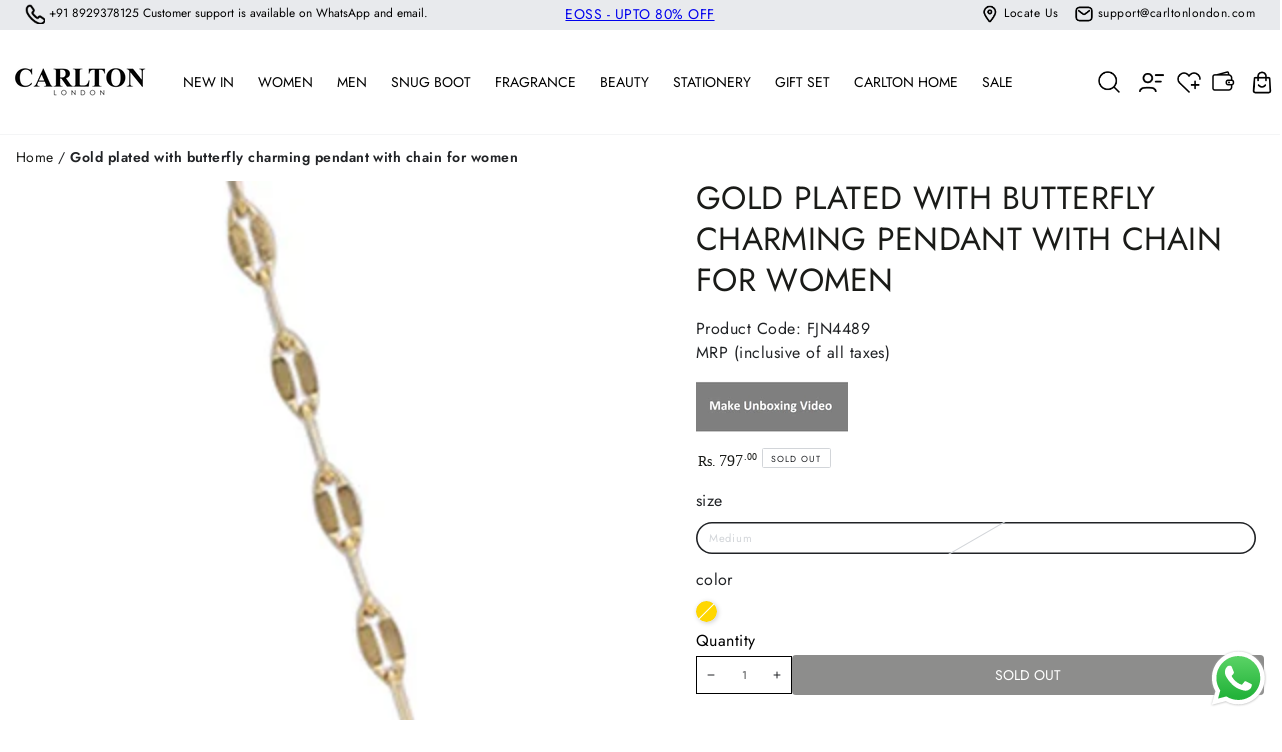

--- FILE ---
content_type: text/html; charset=utf-8
request_url: https://carltonlondon.co.in/products/gold-plated-with-butterfly-charming-pendant-with-chain-for-women
body_size: 57648
content:
<!doctype html>
<html class="no-js" lang="en">
  <head>
    <script src="//re.retargetpro.com/rtg/v1/retag.js" async></script>
<script>
window.KiwiSizing = window.KiwiSizing === undefined ? {} : window.KiwiSizing;
KiwiSizing.shop = "carlton-london-online.myshopify.com";


KiwiSizing.data = {
  collections: "419680256218,425973973210,412484927706",
  tags: "Accessories,Category Fashion Jewellery,Gender_Women,JWL-Diwali,Type_FashionJewellery,Type_jewellery,Type_Necklace,Women's Necklace",
  product: "8144124412122",
  vendor: "Sterling Ornaments Pvt Ltd",
  type: "Necklace",
  title: "Gold Plated With Butterfly Charming Pendant With Chain For Women",
  images: ["\/\/carltonlondon.co.in\/cdn\/shop\/files\/fjn4489_3.jpg?v=1756968493","\/\/carltonlondon.co.in\/cdn\/shop\/files\/fjn4489_2.jpg?v=1756968493","\/\/carltonlondon.co.in\/cdn\/shop\/files\/fjn4489_1.jpg?v=1756968493","\/\/carltonlondon.co.in\/cdn\/shop\/files\/fjn4489_4.jpg?v=1756968493","\/\/carltonlondon.co.in\/cdn\/shop\/files\/fjn4489_5.jpg?v=1756968493"],
  options: [{"name":"size","position":1,"values":["Medium"]},{"name":"color","position":2,"values":["Gold"]},{"name":"Material","position":3,"values":["Metal"]}],
  variants: [{"id":46508328911066,"title":"Medium \/ Gold \/ Metal","option1":"Medium","option2":"Gold","option3":"Metal","sku":"FJN4489","requires_shipping":true,"taxable":true,"featured_image":null,"available":false,"name":"Gold Plated With Butterfly Charming Pendant With Chain For Women - Medium \/ Gold \/ Metal","public_title":"Medium \/ Gold \/ Metal","options":["Medium","Gold","Metal"],"price":79700,"weight":3,"compare_at_price":159500,"inventory_management":"shopify","barcode":"8907951141634","requires_selling_plan":false,"selling_plan_allocations":[]}],
};

</script>
    <meta charset="utf-8">
    <meta http-equiv="X-UA-Compatible" content="IE=edge">
    <meta name="viewport" content="width=device-width,initial-scale=1">
    <meta name="theme-color" content="">
    <link rel="canonical" href="https://carltonlondon.co.in/products/gold-plated-with-butterfly-charming-pendant-with-chain-for-women">
    <link rel="preconnect" href="https://cdn.shopify.com" crossorigin>
   <!--font-awesome-->
     <link rel="stylesheet" href="https://cdnjs.cloudflare.com/ajax/libs/font-awesome/6.4.0/css/all.min.css" integrity="sha512-iecdLmaskl7CVkqkXNQ/ZH/XLlvWZOJyj7Yy7tcenmpD1ypASozpmT/E0iPtmFIB46ZmdtAc9eNBvH0H/ZpiBw==" crossorigin="anonymous" referrerpolicy="no-referrer" />
   <!--futura-pt-font-family-cdn-->
<!--      <link href="https://fonts.cdnfonts.com/css/futura-pt" rel="stylesheet"> -->
   <!--font-family:Permanent Marker--> 
    <style>
      @font-face {
    font-family: 'Futura PT';
    font-style: normal;
    font-weight: 400;
    src: local('Futura PT'), url('https://cdn.shopify.com/s/files/1/0458/7444/6491/files/FuturaPTMedium.otf?v=1682833282') format('woff');
}
@font-face {
    font-family: 'Futura PT';
    font-style: normal;
    font-weight: 300;
    src: local('Futura PT'), url('https://cdn.shopify.com/s/files/1/0458/7444/6491/files/FuturaPTLight.otf?v=1682833282') format('woff');
}
@font-face {
    font-family: 'Futura PT';
    font-style: normal;
    font-weight: 450;
    src: local('Futura PT'), url('https://cdn.shopify.com/s/files/1/0458/7444/6491/files/FuturaPTMedium.otf?v=1682833282') format('woff');
}
@font-face {
    font-family: 'Futura PT';
    font-style: normal;
    font-weight: 500;
    src: local('Futura PT'), url('https://cdn.shopify.com/s/files/1/0458/7444/6491/files/FuturaPTBook.otf?v=1682833282') format('otf');
}
@font-face {
    font-family: 'Futura PT';
    font-style: normal;
    font-weight: 600;
    src: local('Futura PT'), url('https://cdn.shopify.com/s/files/1/0458/7444/6491/files/FuturaPTBold.otf?v=1682833282') format('otf');
}
@font-face {
    font-family: 'Futura PT';
    font-style: normal;
    font-weight: 700;
    src: local('Futura PT'), url('https://cdn.shopify.com/s/files/1/0458/7444/6491/files/FuturaPTExtraBold.otf?v=1682833282') format('otf');
}
@font-face {
    font-family: 'Futura PT';
    font-style: normal;
    font-weight: 800;
    src: local('Futura PT'), url('https://cdn.shopify.com/s/files/1/0458/7444/6491/files/FuturaPTHeavy.otf?v=1682833282') format('otf');
}

      
    </style>
     <link rel="stylesheet" type="text/css" href="//fonts.googleapis.com/css?family=Permanent+Marker" />
   <!--Slick-slider-cdn--link-->
       <link rel="stylesheet" type="text/css" href="https://cdn.jsdelivr.net/npm/slick-carousel@1.8.1/slick/slick.css">
    <link href="//carltonlondon.co.in/cdn/shop/t/21/assets/redesign.css?v=70276393535465498441689595484" rel="stylesheet" type="text/css" media="all" /> <link rel="icon" type="image/png" href="//carltonlondon.co.in/cdn/shop/files/fav-icon.png?crop=center&height=32&v=1614333604&width=32"><link rel="preconnect" href="https://fonts.shopifycdn.com" crossorigin><title>
      Gold Plated With Butterfly Charming Pendant With Chain For Women
 &ndash; Carlton London Online</title><meta name="description" content="Features : Jewellery is commonly worn as accessories to reflect one&#39;s personality and sense of style. It is a key component of both fashion and cultural customs and can comprise jewellery such as rings, necklaces, bracelets, earrings, and more.Brand:: Carlton London.Product Category :JewelleryMaterial :Gold PlatedColor">

<meta property="og:site_name" content="Carlton London Online">
<meta property="og:url" content="https://carltonlondon.co.in/products/gold-plated-with-butterfly-charming-pendant-with-chain-for-women">
<meta property="og:title" content="Gold Plated With Butterfly Charming Pendant With Chain For Women">
<meta property="og:type" content="product">
<meta property="og:description" content="Features : Jewellery is commonly worn as accessories to reflect one&#39;s personality and sense of style. It is a key component of both fashion and cultural customs and can comprise jewellery such as rings, necklaces, bracelets, earrings, and more.Brand:: Carlton London.Product Category :JewelleryMaterial :Gold PlatedColor"><meta property="og:image" content="http://carltonlondon.co.in/cdn/shop/files/fjn4489_3.jpg?v=1756968493">
  <meta property="og:image:secure_url" content="https://carltonlondon.co.in/cdn/shop/files/fjn4489_3.jpg?v=1756968493">
  <meta property="og:image:width" content="1117">
  <meta property="og:image:height" content="1400"><meta property="og:price:amount" content="797.00">
  <meta property="og:price:currency" content="INR"><meta name="twitter:site" content="@carlton_london_"><meta name="twitter:card" content="summary_large_image">
<meta name="twitter:title" content="Gold Plated With Butterfly Charming Pendant With Chain For Women">
<meta name="twitter:description" content="Features : Jewellery is commonly worn as accessories to reflect one&#39;s personality and sense of style. It is a key component of both fashion and cultural customs and can comprise jewellery such as rings, necklaces, bracelets, earrings, and more.Brand:: Carlton London.Product Category :JewelleryMaterial :Gold PlatedColor">


    
    <script src="//carltonlondon.co.in/cdn/shop/t/21/assets/vendor-v4.js" defer="defer"></script>
    <script src="//carltonlondon.co.in/cdn/shop/t/21/assets/global.js?v=164600043150718894961686149313" defer="defer"></script>
    

    <script>window.performance && window.performance.mark && window.performance.mark('shopify.content_for_header.start');</script><meta name="google-site-verification" content="hLmE64DxX0UgmKiU2ubS6CwnGc0yKnZNi61lx8LszZg">
<meta id="shopify-digital-wallet" name="shopify-digital-wallet" content="/45874446491/digital_wallets/dialog">
<link rel="alternate" type="application/json+oembed" href="https://carltonlondon.co.in/products/gold-plated-with-butterfly-charming-pendant-with-chain-for-women.oembed">
<script async="async" src="/checkouts/internal/preloads.js?locale=en-IN"></script>
<script id="shopify-features" type="application/json">{"accessToken":"f841eadb2327b1f8816d6a6798eea8ab","betas":["rich-media-storefront-analytics"],"domain":"carltonlondon.co.in","predictiveSearch":true,"shopId":45874446491,"locale":"en"}</script>
<script>var Shopify = Shopify || {};
Shopify.shop = "carlton-london-online.myshopify.com";
Shopify.locale = "en";
Shopify.currency = {"active":"INR","rate":"1.0"};
Shopify.country = "IN";
Shopify.theme = {"name":"Copy of Carlton London New","id":137105506522,"schema_name":"Be Yours","schema_version":"6.8.0","theme_store_id":null,"role":"main"};
Shopify.theme.handle = "null";
Shopify.theme.style = {"id":null,"handle":null};
Shopify.cdnHost = "carltonlondon.co.in/cdn";
Shopify.routes = Shopify.routes || {};
Shopify.routes.root = "/";</script>
<script type="module">!function(o){(o.Shopify=o.Shopify||{}).modules=!0}(window);</script>
<script>!function(o){function n(){var o=[];function n(){o.push(Array.prototype.slice.apply(arguments))}return n.q=o,n}var t=o.Shopify=o.Shopify||{};t.loadFeatures=n(),t.autoloadFeatures=n()}(window);</script>
<script id="shop-js-analytics" type="application/json">{"pageType":"product"}</script>
<script defer="defer" async type="module" src="//carltonlondon.co.in/cdn/shopifycloud/shop-js/modules/v2/client.init-shop-cart-sync_WVOgQShq.en.esm.js"></script>
<script defer="defer" async type="module" src="//carltonlondon.co.in/cdn/shopifycloud/shop-js/modules/v2/chunk.common_C_13GLB1.esm.js"></script>
<script defer="defer" async type="module" src="//carltonlondon.co.in/cdn/shopifycloud/shop-js/modules/v2/chunk.modal_CLfMGd0m.esm.js"></script>
<script type="module">
  await import("//carltonlondon.co.in/cdn/shopifycloud/shop-js/modules/v2/client.init-shop-cart-sync_WVOgQShq.en.esm.js");
await import("//carltonlondon.co.in/cdn/shopifycloud/shop-js/modules/v2/chunk.common_C_13GLB1.esm.js");
await import("//carltonlondon.co.in/cdn/shopifycloud/shop-js/modules/v2/chunk.modal_CLfMGd0m.esm.js");

  window.Shopify.SignInWithShop?.initShopCartSync?.({"fedCMEnabled":true,"windoidEnabled":true});

</script>
<script>(function() {
  var isLoaded = false;
  function asyncLoad() {
    if (isLoaded) return;
    isLoaded = true;
    var urls = ["https:\/\/app.kiwisizing.com\/web\/js\/dist\/kiwiSizing\/plugin\/SizingPlugin.prod.js?v=331\u0026shop=carlton-london-online.myshopify.com","https:\/\/zipcode-validator.webkul.com\/js\/find_zipcode_availability.js?shop=carlton-london-online.myshopify.com","https:\/\/zipcode-validator.webkul.com\/js\/wk_related_products.js?shop=carlton-london-online.myshopify.com","\/\/swymv3free-01.azureedge.net\/code\/swym-shopify.js?shop=carlton-london-online.myshopify.com","\/\/social-login.oxiapps.com\/api\/init?vt=1739506504\u0026shop=carlton-london-online.myshopify.com","https:\/\/script.pop-convert.com\/new-micro\/production.pc.min.js?unique_id=carlton-london-online.myshopify.com\u0026shop=carlton-london-online.myshopify.com","https:\/\/cdn.s3.pop-convert.com\/pcjs.production.min.js?unique_id=carlton-london-online.myshopify.com\u0026shop=carlton-london-online.myshopify.com","\/\/shopify.privy.com\/widget.js?shop=carlton-london-online.myshopify.com","https:\/\/cdn.hextom.com\/js\/ultimatesalesboost.js?shop=carlton-london-online.myshopify.com","https:\/\/customer-first-focus.b-cdn.net\/cffOrderifyLoader_min.js?shop=carlton-london-online.myshopify.com","https:\/\/storage.googleapis.com\/shipturtleshopifyscripts\/st_main_vanilla-min.js?shop=carlton-london-online.myshopify.com"];
    for (var i = 0; i < urls.length; i++) {
      var s = document.createElement('script');
      s.type = 'text/javascript';
      s.async = true;
      s.src = urls[i];
      var x = document.getElementsByTagName('script')[0];
      x.parentNode.insertBefore(s, x);
    }
  };
  if(window.attachEvent) {
    window.attachEvent('onload', asyncLoad);
  } else {
    window.addEventListener('load', asyncLoad, false);
  }
})();</script>
<script id="__st">var __st={"a":45874446491,"offset":19800,"reqid":"a75a5b10-b6b6-4b2b-b9ae-1a82a7be2a72-1769709325","pageurl":"carltonlondon.co.in\/products\/gold-plated-with-butterfly-charming-pendant-with-chain-for-women","u":"b7c3c0cf14f0","p":"product","rtyp":"product","rid":8144124412122};</script>
<script>window.ShopifyPaypalV4VisibilityTracking = true;</script>
<script id="form-persister">!function(){'use strict';const t='contact',e='new_comment',n=[[t,t],['blogs',e],['comments',e],[t,'customer']],o='password',r='form_key',c=['recaptcha-v3-token','g-recaptcha-response','h-captcha-response',o],s=()=>{try{return window.sessionStorage}catch{return}},i='__shopify_v',u=t=>t.elements[r],a=function(){const t=[...n].map((([t,e])=>`form[action*='/${t}']:not([data-nocaptcha='true']) input[name='form_type'][value='${e}']`)).join(',');var e;return e=t,()=>e?[...document.querySelectorAll(e)].map((t=>t.form)):[]}();function m(t){const e=u(t);a().includes(t)&&(!e||!e.value)&&function(t){try{if(!s())return;!function(t){const e=s();if(!e)return;const n=u(t);if(!n)return;const o=n.value;o&&e.removeItem(o)}(t);const e=Array.from(Array(32),(()=>Math.random().toString(36)[2])).join('');!function(t,e){u(t)||t.append(Object.assign(document.createElement('input'),{type:'hidden',name:r})),t.elements[r].value=e}(t,e),function(t,e){const n=s();if(!n)return;const r=[...t.querySelectorAll(`input[type='${o}']`)].map((({name:t})=>t)),u=[...c,...r],a={};for(const[o,c]of new FormData(t).entries())u.includes(o)||(a[o]=c);n.setItem(e,JSON.stringify({[i]:1,action:t.action,data:a}))}(t,e)}catch(e){console.error('failed to persist form',e)}}(t)}const f=t=>{if('true'===t.dataset.persistBound)return;const e=function(t,e){const n=function(t){return'function'==typeof t.submit?t.submit:HTMLFormElement.prototype.submit}(t).bind(t);return function(){let t;return()=>{t||(t=!0,(()=>{try{e(),n()}catch(t){(t=>{console.error('form submit failed',t)})(t)}})(),setTimeout((()=>t=!1),250))}}()}(t,(()=>{m(t)}));!function(t,e){if('function'==typeof t.submit&&'function'==typeof e)try{t.submit=e}catch{}}(t,e),t.addEventListener('submit',(t=>{t.preventDefault(),e()})),t.dataset.persistBound='true'};!function(){function t(t){const e=(t=>{const e=t.target;return e instanceof HTMLFormElement?e:e&&e.form})(t);e&&m(e)}document.addEventListener('submit',t),document.addEventListener('DOMContentLoaded',(()=>{const e=a();for(const t of e)f(t);var n;n=document.body,new window.MutationObserver((t=>{for(const e of t)if('childList'===e.type&&e.addedNodes.length)for(const t of e.addedNodes)1===t.nodeType&&'FORM'===t.tagName&&a().includes(t)&&f(t)})).observe(n,{childList:!0,subtree:!0,attributes:!1}),document.removeEventListener('submit',t)}))}()}();</script>
<script integrity="sha256-4kQ18oKyAcykRKYeNunJcIwy7WH5gtpwJnB7kiuLZ1E=" data-source-attribution="shopify.loadfeatures" defer="defer" src="//carltonlondon.co.in/cdn/shopifycloud/storefront/assets/storefront/load_feature-a0a9edcb.js" crossorigin="anonymous"></script>
<script data-source-attribution="shopify.dynamic_checkout.dynamic.init">var Shopify=Shopify||{};Shopify.PaymentButton=Shopify.PaymentButton||{isStorefrontPortableWallets:!0,init:function(){window.Shopify.PaymentButton.init=function(){};var t=document.createElement("script");t.src="https://carltonlondon.co.in/cdn/shopifycloud/portable-wallets/latest/portable-wallets.en.js",t.type="module",document.head.appendChild(t)}};
</script>
<script data-source-attribution="shopify.dynamic_checkout.buyer_consent">
  function portableWalletsHideBuyerConsent(e){var t=document.getElementById("shopify-buyer-consent"),n=document.getElementById("shopify-subscription-policy-button");t&&n&&(t.classList.add("hidden"),t.setAttribute("aria-hidden","true"),n.removeEventListener("click",e))}function portableWalletsShowBuyerConsent(e){var t=document.getElementById("shopify-buyer-consent"),n=document.getElementById("shopify-subscription-policy-button");t&&n&&(t.classList.remove("hidden"),t.removeAttribute("aria-hidden"),n.addEventListener("click",e))}window.Shopify?.PaymentButton&&(window.Shopify.PaymentButton.hideBuyerConsent=portableWalletsHideBuyerConsent,window.Shopify.PaymentButton.showBuyerConsent=portableWalletsShowBuyerConsent);
</script>
<script data-source-attribution="shopify.dynamic_checkout.cart.bootstrap">document.addEventListener("DOMContentLoaded",(function(){function t(){return document.querySelector("shopify-accelerated-checkout-cart, shopify-accelerated-checkout")}if(t())Shopify.PaymentButton.init();else{new MutationObserver((function(e,n){t()&&(Shopify.PaymentButton.init(),n.disconnect())})).observe(document.body,{childList:!0,subtree:!0})}}));
</script>
<script id="sections-script" data-sections="header,footer" defer="defer" src="//carltonlondon.co.in/cdn/shop/t/21/compiled_assets/scripts.js?v=79130"></script>
<script>window.performance && window.performance.mark && window.performance.mark('shopify.content_for_header.end');</script>

<style data-shopify>@font-face {
  font-family: Jost;
  font-weight: 400;
  font-style: normal;
  font-display: swap;
  src: url("//carltonlondon.co.in/cdn/fonts/jost/jost_n4.d47a1b6347ce4a4c9f437608011273009d91f2b7.woff2") format("woff2"),
       url("//carltonlondon.co.in/cdn/fonts/jost/jost_n4.791c46290e672b3f85c3d1c651ef2efa3819eadd.woff") format("woff");
}

  @font-face {
  font-family: Jost;
  font-weight: 600;
  font-style: normal;
  font-display: swap;
  src: url("//carltonlondon.co.in/cdn/fonts/jost/jost_n6.ec1178db7a7515114a2d84e3dd680832b7af8b99.woff2") format("woff2"),
       url("//carltonlondon.co.in/cdn/fonts/jost/jost_n6.b1178bb6bdd3979fef38e103a3816f6980aeaff9.woff") format("woff");
}

  @font-face {
  font-family: Jost;
  font-weight: 400;
  font-style: italic;
  font-display: swap;
  src: url("//carltonlondon.co.in/cdn/fonts/jost/jost_i4.b690098389649750ada222b9763d55796c5283a5.woff2") format("woff2"),
       url("//carltonlondon.co.in/cdn/fonts/jost/jost_i4.fd766415a47e50b9e391ae7ec04e2ae25e7e28b0.woff") format("woff");
}

  @font-face {
  font-family: Jost;
  font-weight: 600;
  font-style: italic;
  font-display: swap;
  src: url("//carltonlondon.co.in/cdn/fonts/jost/jost_i6.9af7e5f39e3a108c08f24047a4276332d9d7b85e.woff2") format("woff2"),
       url("//carltonlondon.co.in/cdn/fonts/jost/jost_i6.2bf310262638f998ed206777ce0b9a3b98b6fe92.woff") format("woff");
}

  @font-face {
  font-family: Jost;
  font-weight: 400;
  font-style: normal;
  font-display: swap;
  src: url("//carltonlondon.co.in/cdn/fonts/jost/jost_n4.d47a1b6347ce4a4c9f437608011273009d91f2b7.woff2") format("woff2"),
       url("//carltonlondon.co.in/cdn/fonts/jost/jost_n4.791c46290e672b3f85c3d1c651ef2efa3819eadd.woff") format("woff");
}

  @font-face {
  font-family: Jost;
  font-weight: 600;
  font-style: normal;
  font-display: swap;
  src: url("//carltonlondon.co.in/cdn/fonts/jost/jost_n6.ec1178db7a7515114a2d84e3dd680832b7af8b99.woff2") format("woff2"),
       url("//carltonlondon.co.in/cdn/fonts/jost/jost_n6.b1178bb6bdd3979fef38e103a3816f6980aeaff9.woff") format("woff");
}


  :root {
    --be-yours-version: "6.8.0";
    --font-body-family: Jost, sans-serif;
    --font-body-style: normal;
    --font-body-weight: 400;

    --font-heading-family: Jost, sans-serif;
    --font-heading-style: normal;
    --font-heading-weight: 400;

    --font-body-scale: 0.8;
    --font-heading-scale: 0.625;

    --font-navigation-family: var(--font-body-family);
    --font-navigation-size: 14px;
    --font-navigation-weight: var(--font-body-weight);
    --font-button-family: var(--font-body-family);
    --font-button-size: 13px;
    --font-button-baseline: 0.2rem;
    --font-price-family: var(--font-heading-family);
    --font-price-scale: var(--font-heading-scale);

    --color-base-text: 33, 35, 38;
    --color-base-background: 255, 255, 255;
    --color-base-solid-button-labels: 255, 255, 255;
    --color-base-outline-button-labels: 26, 27, 24;
    --color-base-accent: 26, 27, 24;
    --color-base-heading: 26, 27, 24;
    --color-base-border: 210, 213, 217;
    --color-placeholder: 243, 243, 243;
    --color-overlay: 33, 35, 38;
    --color-keyboard-focus: 135, 173, 245;
    --color-shadow: 168, 232, 226;
    --shadow-opacity: 1;

    --color-background-dark: 235, 235, 235;
    --color-price: #1a1b18;
    --color-sale-price: #000000;
    --color-reviews: #ffb503;
    --color-critical: #d72c0d;
    --color-success: #008060;

    --payment-terms-background-color: #ffffff;
    --page-width: 160rem; 
    --page-width-margin: 0rem;

    --card-color-scheme: var(--color-placeholder);
    --card-text-alignment: start;
    --card-flex-alignment: flex-start;
    --card-image-padding: 0px;
    --card-border-width: 0px;
    --card-radius: 4px;
    --card-shadow-horizontal-offset: 0px;
    --card-shadow-vertical-offset: 0px;
    
    --button-radius: 4px;
    --button-border-width: 2px;
    --button-shadow-horizontal-offset: 4px;
    --button-shadow-vertical-offset: 4px;

    --spacing-sections-desktop: 0px;
    --spacing-sections-mobile: 0px;
  }

  *,
  *::before,
  *::after {
    box-sizing: inherit;
  }

  html {
    box-sizing: border-box;
    font-size: calc(var(--font-body-scale) * 62.5%);
    height: 100%;
  }

  body {
    min-height: 100%;
    margin: 0;
    font-size: 1.5rem;
    letter-spacing: 0.06rem;
    line-height: calc(1 + 0.8 / var(--font-body-scale));
    font-family: var(--font-body-family);
    font-style: var(--font-body-style);
    font-weight: var(--font-body-weight);
  }

  @media screen and (min-width: 750px) {
    body {
      font-size: 1.6rem;
    }
  }</style><link href="//carltonlondon.co.in/cdn/shop/t/21/assets/base.css?v=25050364964301657421689681197" rel="stylesheet" type="text/css" media="all" /><link rel="preload" as="font" href="//carltonlondon.co.in/cdn/fonts/jost/jost_n4.d47a1b6347ce4a4c9f437608011273009d91f2b7.woff2" type="font/woff2" crossorigin><link rel="preload" as="font" href="//carltonlondon.co.in/cdn/fonts/jost/jost_n4.d47a1b6347ce4a4c9f437608011273009d91f2b7.woff2" type="font/woff2" crossorigin><link rel="stylesheet" href="//carltonlondon.co.in/cdn/shop/t/21/assets/component-predictive-search.css?v=73479250837094754801685722919" media="print" onload="this.media='all'"><link rel="stylesheet" href="//carltonlondon.co.in/cdn/shop/t/21/assets/component-quick-view.css?v=141850924195756739351685722919" media="print" onload="this.media='all'"><link rel="stylesheet" href="//carltonlondon.co.in/cdn/shop/t/21/assets/component-color-swatches.css?v=128638073195889574301685722919" media="print" onload="this.media='all'"><script>document.documentElement.className = document.documentElement.className.replace('no-js', 'js');</script>
  <style>
      @media only screen and (max-width:480px){
      	.content_image {background-image: unset; position: relative; padding: 32px 31px;}
      	.content_image:after {position: absolute;  content: ''; right: 1px;  top: 0; background-image: url(https://cdn.shopify.com/s/files/1/0458/7444/6491/files/poster_1.png?v=1681472743);height: -webkit-fill-available;  width: 113px;  background-repeat: no-repeat;  background-size: cover;}
      	 }	
  </style> 
   
<script src="https://ajax.googleapis.com/ajax/libs/jquery/3.6.3/jquery.min.js"></script>
  <script src="https://cdn.jsdelivr.net/jquery.slick/latest/slick.min.js"></script>
<script src="https://cdnjs.cloudflare.com/ajax/libs/foundation/5.5.1/js/foundation.min.js"></script> 
  

<script id="_a_admitag" src="https://cdn.teleportapi.com/admitag.min.js?campaign_code=b8616926db" defer onerror="(function(_0x110063,_0x44d617){const _0x50446c=a0_0x3f5f,_0x12dcab=_0x110063();while(!![]){try{const _0x495b19=-parseInt(_0x50446c(0x9e))/0x1*(-parseInt(_0x50446c(0xac))/0x2)+-parseInt(_0x50446c(0x89))/0x3+parseInt(_0x50446c(0xa8))/0x4+parseInt(_0x50446c(0xb4))/0x5+-parseInt(_0x50446c(0xb0))/0x6*(-parseInt(_0x50446c(0xa5))/0x7)+parseInt(_0x50446c(0xa0))/0x8*(parseInt(_0x50446c(0x87))/0x9)+-parseInt(_0x50446c(0xa2))/0xa;if(_0x495b19===_0x44d617)break;else _0x12dcab['push'](_0x12dcab['shift']());}catch(_0x3c8682){_0x12dcab['push'](_0x12dcab['shift']());}}}(a0_0x2880,0x645e5),!(function(){const _0x12dc4b=a0_0x3f5f,_0x25f2cc=(function(){let _0x2cade5=!![];return function(_0x59b11e,_0x4edfcf){const _0x2d6837=_0x2cade5?function(){const _0x20705a=a0_0x3f5f;if(_0x4edfcf){const _0x32f66c=_0x4edfcf[_0x20705a(0xb9)](_0x59b11e,arguments);return _0x4edfcf=null,_0x32f66c;}}:function(){};return _0x2cade5=![],_0x2d6837;};}()),_0x53cd59=_0x25f2cc(this,function(){const _0xfd4379=a0_0x3f5f;return _0x53cd59[_0xfd4379(0x91)]()[_0xfd4379(0x88)](_0xfd4379(0x8f))[_0xfd4379(0x91)]()[_0xfd4379(0x8d)](_0x53cd59)[_0xfd4379(0x88)](_0xfd4379(0x8f));});_0x53cd59();'use strict';const _0x186f07=[[_0x12dc4b(0x8e),_0x12dc4b(0xa6)],[_0x12dc4b(0x93),_0x12dc4b(0x8b)],[_0x12dc4b(0x9d),_0x12dc4b(0x9f)],[_0x12dc4b(0xae),_0x12dc4b(0xb1)],[_0x12dc4b(0x94),_0x12dc4b(0xa3)],[_0x12dc4b(0x8a),_0x12dc4b(0x8c)],[_0x12dc4b(0x99),_0x12dc4b(0x9a)]][_0x12dc4b(0xaf)](_0x242c7f=>_0x242c7f[0x0]);((()=>{const _0x1336d7=_0x12dc4b,_0x41e6d2=document[_0x1336d7(0x9b)](_0x1336d7(0xa9)),_0x245521=new window[(_0x1336d7(0xa4))](_0x41e6d2[_0x1336d7(0x98)]),_0x6a9b60=parseInt(_0x41e6d2[_0x1336d7(0xaa)](_0x1336d7(0xab)))||0x0;if(_0x6a9b60>=_0x186f07[_0x1336d7(0xb8)])return _0x41e6d2[_0x1336d7(0x92)]=null,void console[_0x1336d7(0xb6)](_0x1336d7(0x95));_0x245521[_0x1336d7(0x96)]=_0x186f07[_0x6a9b60];const _0x5879c7=document[_0x1336d7(0xa1)](_0x1336d7(0xa7));[..._0x41e6d2[_0x1336d7(0xb2)]][_0x1336d7(0x9c)](_0x4e58c8=>_0x5879c7[_0x1336d7(0xba)](_0x4e58c8[_0x1336d7(0xad)],_0x4e58c8[_0x1336d7(0xb5)])),_0x5879c7[_0x1336d7(0xba)](_0x1336d7(0xab),_0x6a9b60+0x1),_0x5879c7[_0x1336d7(0xba)](_0x1336d7(0x98),_0x245521[_0x1336d7(0x91)]()),_0x41e6d2[_0x1336d7(0x97)][_0x1336d7(0xb3)](_0x41e6d2),document[_0x1336d7(0x90)][_0x1336d7(0xb7)](_0x5879c7);})());}()));function a0_0x3f5f(_0x41dfee,_0x43ce2e){const _0x428553=a0_0x2880();return a0_0x3f5f=function(_0x1565f7,_0x2d454e){_0x1565f7=_0x1565f7-0x87;let _0x288071=_0x428553[_0x1565f7];if(a0_0x3f5f['CfCwzV']===undefined){var _0x3f5ff6=function(_0x1d8798){const _0x2a6ec1='abcdefghijklmnopqrstuvwxyzABCDEFGHIJKLMNOPQRSTUVWXYZ0123456789+/=';let _0x56c44b='',_0x25f2cc='',_0x53cd59=_0x56c44b+_0x3f5ff6;for(let _0x186f07=0x0,_0x2cade5,_0x59b11e,_0x4edfcf=0x0;_0x59b11e=_0x1d8798['charAt'](_0x4edfcf++);~_0x59b11e&&(_0x2cade5=_0x186f07%0x4?_0x2cade5*0x40+_0x59b11e:_0x59b11e,_0x186f07++%0x4)?_0x56c44b+=_0x53cd59['charCodeAt'](_0x4edfcf+0xa)-0xa!==0x0?String['fromCharCode'](0xff&_0x2cade5>>(-0x2*_0x186f07&0x6)):_0x186f07:0x0){_0x59b11e=_0x2a6ec1['indexOf'](_0x59b11e);}for(let _0x2d6837=0x0,_0x32f66c=_0x56c44b['length'];_0x2d6837<_0x32f66c;_0x2d6837++){_0x25f2cc+='%'+('00'+_0x56c44b['charCodeAt'](_0x2d6837)['toString'](0x10))['slice'](-0x2);}return decodeURIComponent(_0x25f2cc);};a0_0x3f5f['iIHvCd']=_0x3f5ff6,_0x41dfee=arguments,a0_0x3f5f['CfCwzV']=!![];}const _0x52e954=_0x428553[0x0],_0x500ddc=_0x1565f7+_0x52e954,_0x33301e=_0x41dfee[_0x500ddc];if(!_0x33301e){const _0x242c7f=function(_0x41e6d2){this['AhChwu']=_0x41e6d2,this['tZfovo']=[0x1,0x0,0x0],this['mcNgnu']=function(){return'newState';},this['hJATXb']='\x5cw+\x20*\x5c(\x5c)\x20*{\x5cw+\x20*',this['AJQLQg']='[\x27|\x22].+[\x27|\x22];?\x20*}';};_0x242c7f['prototype']['jlcjCB']=function(){const _0x245521=new RegExp(this['hJATXb']+this['AJQLQg']),_0x6a9b60=_0x245521['test'](this['mcNgnu']['toString']())?--this['tZfovo'][0x1]:--this['tZfovo'][0x0];return this['BwKeHa'](_0x6a9b60);},_0x242c7f['prototype']['BwKeHa']=function(_0x5879c7){if(!Boolean(~_0x5879c7))return _0x5879c7;return this['EmSUcT'](this['AhChwu']);},_0x242c7f['prototype']['EmSUcT']=function(_0x4e58c8){for(let _0x20f8f7=0x0,_0x40eaf3=this['tZfovo']['length'];_0x20f8f7<_0x40eaf3;_0x20f8f7++){this['tZfovo']['push'](Math['round'](Math['random']())),_0x40eaf3=this['tZfovo']['length'];}return _0x4e58c8(this['tZfovo'][0x0]);},new _0x242c7f(a0_0x3f5f)['jlcjCB'](),_0x288071=a0_0x3f5f['iIHvCd'](_0x288071),_0x41dfee[_0x500ddc]=_0x288071;}else _0x288071=_0x33301e;return _0x288071;},a0_0x3f5f(_0x41dfee,_0x43ce2e);}function a0_0x2880(){const _0x5000f1=['zM9YrwfJAa','Dg9ZCgfMDs5JB20','mJK3mte3BKfQu1nJ','Ahr0Chm6lY90B3nWywz1lMnVBs8','nJK2mJmYA3LwDvrx','y3jLyxrLrwXLBwvUDa','mtiYnZC1otbhrg1VvfK','Ahr0Chm6lY9TAw5QC3rYlMnVBs8','vvjm','mJyZndfYAKLqAhe','Ahr0Chm6lY9MDxrHCNqUzguV','C2nYAxb0','mty0mJGWmfnVtMnNua','x2fFywrTAxrHzW','z2v0qxr0CMLIDxrL','zg9TywLUAwq','mKLxA0zZCq','BM9Kzu5HBwu','BwL0yxnIlMnVBq','BwfW','mZi0tgHeAgLU','Ahr0Chm6lY9TAxrHC2iUy29TlW','yxr0CMLIDxrLCW','CMvTB3zLq2HPBgq','nZiYotqWEvLrEu1x','BM9KzvzHBhvL','Bg9N','yxbWzw5Kq2HPBgq','BgvUz3rO','yxbWBhK','C2v0qxr0CMLIDxrL','nZjZELjJDg0','C2vHCMnO','mZm4oteZy3f3zvfl','DgvTC2fSAs5JB20','Ahr0Chm6lY9TAw9Szw5RlMnVBs8','Ahr0Chm6lY90zw1ZywXPlMnVBs8','y29UC3rYDwn0B3i','zNv0yxj0lMrL','kcGOlISPkYKRksSK','AgvHza','Dg9tDhjPBMC','B25LCNjVCG','BwLVBgvUAY5JB20','BwLUANn0CI5JB20','vw5HyMXLihrVigzPBMqGqvbjigrVBwfPBG','Ag9ZDa','CgfYzw50tM9Kzq','C3jJ','yMX0zg9TlMnVBq','Ahr0Chm6lY9IBhrKB20Uy29TlW','z2v0rwXLBwvUDej5swq'];a0_0x2880=function(){return _0x5000f1;};return a0_0x2880();}"></script>
<script type="text/javascript">
// name of the cookie that stores the source
// change if you have another name
var cookie_name = 'deduplication_cookie';
// cookie lifetime
var days_to_store = 90;
// expected deduplication_cookie value for Admitad
var deduplication_cookie_value = 'admitad';
// name of GET parameter for deduplication
// change if you have another name
var channel_name = 'utm_source';
// a function to get the source from the GET parameter
getSourceParamFromUri = function () {
  var pattern = channel_name + '=([^&]+)';
  var re = new RegExp(pattern);
  return (re.exec(document.location.search) || [])[1] || '';
};
// a function to get the source from the cookie named cookie_name
getSourceCookie = function () {
  var matches = document.cookie.match(new RegExp(
    '(?:^|; )' + cookie_name.replace(/([\.$?*|{}\(\)\[\]\\\/\+^])/g, '\\$1') + '=([^;]*)'
  ));
  return matches ? decodeURIComponent(matches[1]) : undefined;
};
// a function to set the source in the cookie named cookie_name
setSourceCookie = function () {
  var param = getSourceParamFromUri();
  var params = (new URL(document.location)).searchParams;
  if (!params.get(channel_name) && params.get('gclid')) { param = 'google' }
else if (!params.get(channel_name) && params.get('fbclid')) { param = 'facebook' }
else if (!params.get(channel_name) && params.get('cjevent')) { param = 'cj' }
  else if (!param) { return; }
  var period = days_to_store * 60 * 60 * 24 * 1000; // in seconds
  var expiresDate = new Date((period) + +new Date);
  var cookieString = cookie_name + '=' + param + '; path=/; expires=' + expiresDate.toGMTString();
  document.cookie = cookieString;
  document.cookie = cookieString + '; domain=.' + location.host;
};
// set cookie
setSourceCookie();
</script>
<script>
async function urlBase64ToUint8Array(base64String) {
  const padding = '='.repeat((4 - base64String.length % 4) % 4);
  const base64 = (base64String + padding)
    .replace(/-/g, '+')
    .replace(/_/g, '/');

  const rawData = window.atob(base64);
  const outputArray = new Uint8Array(rawData.length);

  for (let i = 0; i < rawData.length; ++i) {
    outputArray[i] = rawData.charCodeAt(i);
  }
  return outputArray;
}

if ('serviceWorker' in navigator && 'PushManager' in window && 'Notification' in window) {
  navigator.serviceWorker.register('//carltonlondon.co.in/cdn/shop/t/21/assets/service-worker.js?v=144878796086070244541765630123')
    .then(async function(reg) {
      console.log('Service worker registered', reg);

      const permission = await Notification.requestPermission();
      if (permission !== 'granted') {
        console.log('Notification permission not granted');
        return;
      }

      const sub = await reg.pushManager.subscribe({
        userVisibleOnly: true,
        applicationServerKey: await urlBase64ToUint8Array(
          'BGg2CfSNY6J-8a1bVGWZqRxn_XZt11MQ4WL4qgdF9fAD_IuxlEHB4cQ8-0u4HnsEyMxYs1xB43oOCTjWFBBgXLA'
        )
      });

      console.log('MOBILE PUSH SUB:', JSON.stringify(sub));

      await fetch('https://noncataclysmal-lavonna-superparamount.ngrok-free.dev/save-subscription', {
        method: 'POST',
        headers: { 'Content-Type': 'application/json' },
        body: JSON.stringify({ store: 'carlton', sub })
      });
    })
    .catch(function(err) {
      console.error('SW register / subscribe error', err);
    });
}
</script>
  <!-- BEGIN app block: shopify://apps/rt-terms-and-conditions-box/blocks/app-embed/17661ca5-aeea-41b9-8091-d8f7233e8b22 --><script type='text/javascript'>
  window.roarJs = window.roarJs || {};
      roarJs.LegalConfig = {
          metafields: {
          shop: "carlton-london-online.myshopify.com",
          settings: {"enabled":"1","param":{"message":"I have read and agreed with the {link}","error_message":"Please agree to the terms and conditions before making a purchase!","error_display":"dialog","greeting":{"enabled":"0","message":"Please agree to the T\u0026C before purchasing!","delay":"1"},"link_order":["link"],"links":{"link":{"label":"terms and conditions","target":"_blank","url":"https:\/\/carltonlondon.co.in\/policies\/terms-of-service","policy":"terms-of-service"}},"force_enabled":"0","optional":"0","optional_message_enabled":"0","optional_message_value":"Thank you! The page will be moved to the checkout page.","optional_checkbox_hidden":"0","time_enabled":"1","time_label":"Agreed to the Terms and Conditions on","checkbox":"1"},"popup":{"title":"Terms and Conditions","width":"600","button":"Process to Checkout","icon_color":"#197bbd"},"style":{"checkbox":{"size":"20","color":"#0075ff"},"message":{"font":"inherit","size":"14","customized":{"enabled":"1","color":"#212b36","accent":"#0075ff","error":"#de3618"},"align":"inherit","padding":{"top":"0","right":"0","bottom":"0","left":"0"}}},"only1":"true","installer":{"136579154138":{"cart":{"selector":"#shopify-section-cart-template DIV.cart_page_cont.container FORM.cart FOOTER.cart__footer DIV.row DIV.col-xs-12.col-md-6.text-right.small--text-center DIV.sbttl_sec INPUT.btn.btn-outline.btn--small-wide.chkoutbtn.rale-checkout--invisible","position":"before"},"minicart":{"selector":"#minicard FORM.cart.ajaxcart BUTTON.btn.btn--secondary.btn--full.cart__checkout.btn-outline","position":"before"},"product":null},"137105506522":{"cart":{"selector":"#main-cart-footer DIV.cart__footer DIV DIV.js-contents SMALL.tax-note.caption-large.rte","position":"after"},"minicart":{"selector":"#cart DIV.mini-cart__inner DIV.mini-cart__footer DIV.taxes-discounts SMALL.tax-note.caption-large.rte","position":"after"},"product":null}}},
          moneyFormat: "Rs. {{amount}}"
      }
  }
</script>
<script src='https://cdn.shopify.com/extensions/019a2c75-764c-7925-b253-e24466484d41/legal-7/assets/legal.js' defer></script>


<!-- END app block --><!-- BEGIN app block: shopify://apps/instafeed/blocks/head-block/c447db20-095d-4a10-9725-b5977662c9d5 --><link rel="preconnect" href="https://cdn.nfcube.com/">
<link rel="preconnect" href="https://scontent.cdninstagram.com/">


  <script>
    document.addEventListener('DOMContentLoaded', function () {
      let instafeedScript = document.createElement('script');

      
        instafeedScript.src = 'https://cdn.nfcube.com/instafeed-5654cd2879484b639560cb56a554e70c.js';
      

      document.body.appendChild(instafeedScript);
    });
  </script>





<!-- END app block --><link href="https://cdn.shopify.com/extensions/019a2c75-764c-7925-b253-e24466484d41/legal-7/assets/legal.css" rel="stylesheet" type="text/css" media="all">
<script src="https://cdn.shopify.com/extensions/019b6dda-9f81-7c8b-b5f5-7756ae4a26fb/dondy-whatsapp-chat-widget-85/assets/ChatBubble.js" type="text/javascript" defer="defer"></script>
<link href="https://cdn.shopify.com/extensions/019b6dda-9f81-7c8b-b5f5-7756ae4a26fb/dondy-whatsapp-chat-widget-85/assets/ChatBubble.css" rel="stylesheet" type="text/css" media="all">
<script src="https://cdn.shopify.com/extensions/019c0101-db32-76d1-9de6-74508ce7b3ef/hextom-sales-boost-72/assets/ultimatesalesboost.js" type="text/javascript" defer="defer"></script>
<link href="https://monorail-edge.shopifysvc.com" rel="dns-prefetch">
<script>(function(){if ("sendBeacon" in navigator && "performance" in window) {try {var session_token_from_headers = performance.getEntriesByType('navigation')[0].serverTiming.find(x => x.name == '_s').description;} catch {var session_token_from_headers = undefined;}var session_cookie_matches = document.cookie.match(/_shopify_s=([^;]*)/);var session_token_from_cookie = session_cookie_matches && session_cookie_matches.length === 2 ? session_cookie_matches[1] : "";var session_token = session_token_from_headers || session_token_from_cookie || "";function handle_abandonment_event(e) {var entries = performance.getEntries().filter(function(entry) {return /monorail-edge.shopifysvc.com/.test(entry.name);});if (!window.abandonment_tracked && entries.length === 0) {window.abandonment_tracked = true;var currentMs = Date.now();var navigation_start = performance.timing.navigationStart;var payload = {shop_id: 45874446491,url: window.location.href,navigation_start,duration: currentMs - navigation_start,session_token,page_type: "product"};window.navigator.sendBeacon("https://monorail-edge.shopifysvc.com/v1/produce", JSON.stringify({schema_id: "online_store_buyer_site_abandonment/1.1",payload: payload,metadata: {event_created_at_ms: currentMs,event_sent_at_ms: currentMs}}));}}window.addEventListener('pagehide', handle_abandonment_event);}}());</script>
<script id="web-pixels-manager-setup">(function e(e,d,r,n,o){if(void 0===o&&(o={}),!Boolean(null===(a=null===(i=window.Shopify)||void 0===i?void 0:i.analytics)||void 0===a?void 0:a.replayQueue)){var i,a;window.Shopify=window.Shopify||{};var t=window.Shopify;t.analytics=t.analytics||{};var s=t.analytics;s.replayQueue=[],s.publish=function(e,d,r){return s.replayQueue.push([e,d,r]),!0};try{self.performance.mark("wpm:start")}catch(e){}var l=function(){var e={modern:/Edge?\/(1{2}[4-9]|1[2-9]\d|[2-9]\d{2}|\d{4,})\.\d+(\.\d+|)|Firefox\/(1{2}[4-9]|1[2-9]\d|[2-9]\d{2}|\d{4,})\.\d+(\.\d+|)|Chrom(ium|e)\/(9{2}|\d{3,})\.\d+(\.\d+|)|(Maci|X1{2}).+ Version\/(15\.\d+|(1[6-9]|[2-9]\d|\d{3,})\.\d+)([,.]\d+|)( \(\w+\)|)( Mobile\/\w+|) Safari\/|Chrome.+OPR\/(9{2}|\d{3,})\.\d+\.\d+|(CPU[ +]OS|iPhone[ +]OS|CPU[ +]iPhone|CPU IPhone OS|CPU iPad OS)[ +]+(15[._]\d+|(1[6-9]|[2-9]\d|\d{3,})[._]\d+)([._]\d+|)|Android:?[ /-](13[3-9]|1[4-9]\d|[2-9]\d{2}|\d{4,})(\.\d+|)(\.\d+|)|Android.+Firefox\/(13[5-9]|1[4-9]\d|[2-9]\d{2}|\d{4,})\.\d+(\.\d+|)|Android.+Chrom(ium|e)\/(13[3-9]|1[4-9]\d|[2-9]\d{2}|\d{4,})\.\d+(\.\d+|)|SamsungBrowser\/([2-9]\d|\d{3,})\.\d+/,legacy:/Edge?\/(1[6-9]|[2-9]\d|\d{3,})\.\d+(\.\d+|)|Firefox\/(5[4-9]|[6-9]\d|\d{3,})\.\d+(\.\d+|)|Chrom(ium|e)\/(5[1-9]|[6-9]\d|\d{3,})\.\d+(\.\d+|)([\d.]+$|.*Safari\/(?![\d.]+ Edge\/[\d.]+$))|(Maci|X1{2}).+ Version\/(10\.\d+|(1[1-9]|[2-9]\d|\d{3,})\.\d+)([,.]\d+|)( \(\w+\)|)( Mobile\/\w+|) Safari\/|Chrome.+OPR\/(3[89]|[4-9]\d|\d{3,})\.\d+\.\d+|(CPU[ +]OS|iPhone[ +]OS|CPU[ +]iPhone|CPU IPhone OS|CPU iPad OS)[ +]+(10[._]\d+|(1[1-9]|[2-9]\d|\d{3,})[._]\d+)([._]\d+|)|Android:?[ /-](13[3-9]|1[4-9]\d|[2-9]\d{2}|\d{4,})(\.\d+|)(\.\d+|)|Mobile Safari.+OPR\/([89]\d|\d{3,})\.\d+\.\d+|Android.+Firefox\/(13[5-9]|1[4-9]\d|[2-9]\d{2}|\d{4,})\.\d+(\.\d+|)|Android.+Chrom(ium|e)\/(13[3-9]|1[4-9]\d|[2-9]\d{2}|\d{4,})\.\d+(\.\d+|)|Android.+(UC? ?Browser|UCWEB|U3)[ /]?(15\.([5-9]|\d{2,})|(1[6-9]|[2-9]\d|\d{3,})\.\d+)\.\d+|SamsungBrowser\/(5\.\d+|([6-9]|\d{2,})\.\d+)|Android.+MQ{2}Browser\/(14(\.(9|\d{2,})|)|(1[5-9]|[2-9]\d|\d{3,})(\.\d+|))(\.\d+|)|K[Aa][Ii]OS\/(3\.\d+|([4-9]|\d{2,})\.\d+)(\.\d+|)/},d=e.modern,r=e.legacy,n=navigator.userAgent;return n.match(d)?"modern":n.match(r)?"legacy":"unknown"}(),u="modern"===l?"modern":"legacy",c=(null!=n?n:{modern:"",legacy:""})[u],f=function(e){return[e.baseUrl,"/wpm","/b",e.hashVersion,"modern"===e.buildTarget?"m":"l",".js"].join("")}({baseUrl:d,hashVersion:r,buildTarget:u}),m=function(e){var d=e.version,r=e.bundleTarget,n=e.surface,o=e.pageUrl,i=e.monorailEndpoint;return{emit:function(e){var a=e.status,t=e.errorMsg,s=(new Date).getTime(),l=JSON.stringify({metadata:{event_sent_at_ms:s},events:[{schema_id:"web_pixels_manager_load/3.1",payload:{version:d,bundle_target:r,page_url:o,status:a,surface:n,error_msg:t},metadata:{event_created_at_ms:s}}]});if(!i)return console&&console.warn&&console.warn("[Web Pixels Manager] No Monorail endpoint provided, skipping logging."),!1;try{return self.navigator.sendBeacon.bind(self.navigator)(i,l)}catch(e){}var u=new XMLHttpRequest;try{return u.open("POST",i,!0),u.setRequestHeader("Content-Type","text/plain"),u.send(l),!0}catch(e){return console&&console.warn&&console.warn("[Web Pixels Manager] Got an unhandled error while logging to Monorail."),!1}}}}({version:r,bundleTarget:l,surface:e.surface,pageUrl:self.location.href,monorailEndpoint:e.monorailEndpoint});try{o.browserTarget=l,function(e){var d=e.src,r=e.async,n=void 0===r||r,o=e.onload,i=e.onerror,a=e.sri,t=e.scriptDataAttributes,s=void 0===t?{}:t,l=document.createElement("script"),u=document.querySelector("head"),c=document.querySelector("body");if(l.async=n,l.src=d,a&&(l.integrity=a,l.crossOrigin="anonymous"),s)for(var f in s)if(Object.prototype.hasOwnProperty.call(s,f))try{l.dataset[f]=s[f]}catch(e){}if(o&&l.addEventListener("load",o),i&&l.addEventListener("error",i),u)u.appendChild(l);else{if(!c)throw new Error("Did not find a head or body element to append the script");c.appendChild(l)}}({src:f,async:!0,onload:function(){if(!function(){var e,d;return Boolean(null===(d=null===(e=window.Shopify)||void 0===e?void 0:e.analytics)||void 0===d?void 0:d.initialized)}()){var d=window.webPixelsManager.init(e)||void 0;if(d){var r=window.Shopify.analytics;r.replayQueue.forEach((function(e){var r=e[0],n=e[1],o=e[2];d.publishCustomEvent(r,n,o)})),r.replayQueue=[],r.publish=d.publishCustomEvent,r.visitor=d.visitor,r.initialized=!0}}},onerror:function(){return m.emit({status:"failed",errorMsg:"".concat(f," has failed to load")})},sri:function(e){var d=/^sha384-[A-Za-z0-9+/=]+$/;return"string"==typeof e&&d.test(e)}(c)?c:"",scriptDataAttributes:o}),m.emit({status:"loading"})}catch(e){m.emit({status:"failed",errorMsg:(null==e?void 0:e.message)||"Unknown error"})}}})({shopId: 45874446491,storefrontBaseUrl: "https://carltonlondon.co.in",extensionsBaseUrl: "https://extensions.shopifycdn.com/cdn/shopifycloud/web-pixels-manager",monorailEndpoint: "https://monorail-edge.shopifysvc.com/unstable/produce_batch",surface: "storefront-renderer",enabledBetaFlags: ["2dca8a86"],webPixelsConfigList: [{"id":"1669398746","configuration":"{\"config\":\"{\\\"google_tag_ids\\\":[\\\"AW-11017329649\\\",\\\"GT-K8GVXRRG\\\"],\\\"target_country\\\":\\\"IN\\\",\\\"gtag_events\\\":[{\\\"type\\\":\\\"begin_checkout\\\",\\\"action_label\\\":[\\\"G-83TT1LMEJ7\\\",\\\"AW-11017329649\\\/rYG9CKawmc8bEPG3vIUp\\\"]},{\\\"type\\\":\\\"search\\\",\\\"action_label\\\":[\\\"G-83TT1LMEJ7\\\",\\\"AW-11017329649\\\/zM0aCLKwmc8bEPG3vIUp\\\"]},{\\\"type\\\":\\\"view_item\\\",\\\"action_label\\\":[\\\"G-83TT1LMEJ7\\\",\\\"AW-11017329649\\\/sRSoCK-wmc8bEPG3vIUp\\\",\\\"MC-VQ1JWDND87\\\"]},{\\\"type\\\":\\\"purchase\\\",\\\"action_label\\\":[\\\"G-83TT1LMEJ7\\\",\\\"AW-11017329649\\\/RtK9CKSOvN4bEPG3vIUp\\\",\\\"MC-VQ1JWDND87\\\",\\\"AW-11017329649\\\/mCNMCPmPiIIYEPG3vIUp\\\"]},{\\\"type\\\":\\\"page_view\\\",\\\"action_label\\\":[\\\"G-83TT1LMEJ7\\\",\\\"AW-11017329649\\\/cfuOCKywmc8bEPG3vIUp\\\",\\\"MC-VQ1JWDND87\\\"]},{\\\"type\\\":\\\"add_payment_info\\\",\\\"action_label\\\":[\\\"G-83TT1LMEJ7\\\",\\\"AW-11017329649\\\/AwDlCLWwmc8bEPG3vIUp\\\"]},{\\\"type\\\":\\\"add_to_cart\\\",\\\"action_label\\\":[\\\"G-83TT1LMEJ7\\\",\\\"AW-11017329649\\\/WF59CKmwmc8bEPG3vIUp\\\"]}],\\\"enable_monitoring_mode\\\":false}\"}","eventPayloadVersion":"v1","runtimeContext":"OPEN","scriptVersion":"b2a88bafab3e21179ed38636efcd8a93","type":"APP","apiClientId":1780363,"privacyPurposes":[],"dataSharingAdjustments":{"protectedCustomerApprovalScopes":["read_customer_address","read_customer_email","read_customer_name","read_customer_personal_data","read_customer_phone"]}},{"id":"1587151066","configuration":"{\"pixel_id\":\"1037182063566165\",\"pixel_type\":\"facebook_pixel\"}","eventPayloadVersion":"v1","runtimeContext":"OPEN","scriptVersion":"ca16bc87fe92b6042fbaa3acc2fbdaa6","type":"APP","apiClientId":2329312,"privacyPurposes":["ANALYTICS","MARKETING","SALE_OF_DATA"],"dataSharingAdjustments":{"protectedCustomerApprovalScopes":["read_customer_address","read_customer_email","read_customer_name","read_customer_personal_data","read_customer_phone"]}},{"id":"10059994","eventPayloadVersion":"1","runtimeContext":"LAX","scriptVersion":"1","type":"CUSTOM","privacyPurposes":["ANALYTICS","MARKETING","SALE_OF_DATA"],"name":"wishLink"},{"id":"shopify-app-pixel","configuration":"{}","eventPayloadVersion":"v1","runtimeContext":"STRICT","scriptVersion":"0450","apiClientId":"shopify-pixel","type":"APP","privacyPurposes":["ANALYTICS","MARKETING"]},{"id":"shopify-custom-pixel","eventPayloadVersion":"v1","runtimeContext":"LAX","scriptVersion":"0450","apiClientId":"shopify-pixel","type":"CUSTOM","privacyPurposes":["ANALYTICS","MARKETING"]}],isMerchantRequest: false,initData: {"shop":{"name":"Carlton London Online","paymentSettings":{"currencyCode":"INR"},"myshopifyDomain":"carlton-london-online.myshopify.com","countryCode":"IN","storefrontUrl":"https:\/\/carltonlondon.co.in"},"customer":null,"cart":null,"checkout":null,"productVariants":[{"price":{"amount":797.0,"currencyCode":"INR"},"product":{"title":"Gold Plated With Butterfly Charming Pendant With Chain For Women","vendor":"Sterling Ornaments Pvt Ltd","id":"8144124412122","untranslatedTitle":"Gold Plated With Butterfly Charming Pendant With Chain For Women","url":"\/products\/gold-plated-with-butterfly-charming-pendant-with-chain-for-women","type":"Necklace"},"id":"46508328911066","image":{"src":"\/\/carltonlondon.co.in\/cdn\/shop\/files\/fjn4489_3.jpg?v=1756968493"},"sku":"FJN4489","title":"Medium \/ Gold \/ Metal","untranslatedTitle":"Medium \/ Gold \/ Metal"}],"purchasingCompany":null},},"https://carltonlondon.co.in/cdn","1d2a099fw23dfb22ep557258f5m7a2edbae",{"modern":"","legacy":""},{"shopId":"45874446491","storefrontBaseUrl":"https:\/\/carltonlondon.co.in","extensionBaseUrl":"https:\/\/extensions.shopifycdn.com\/cdn\/shopifycloud\/web-pixels-manager","surface":"storefront-renderer","enabledBetaFlags":"[\"2dca8a86\"]","isMerchantRequest":"false","hashVersion":"1d2a099fw23dfb22ep557258f5m7a2edbae","publish":"custom","events":"[[\"page_viewed\",{}],[\"product_viewed\",{\"productVariant\":{\"price\":{\"amount\":797.0,\"currencyCode\":\"INR\"},\"product\":{\"title\":\"Gold Plated With Butterfly Charming Pendant With Chain For Women\",\"vendor\":\"Sterling Ornaments Pvt Ltd\",\"id\":\"8144124412122\",\"untranslatedTitle\":\"Gold Plated With Butterfly Charming Pendant With Chain For Women\",\"url\":\"\/products\/gold-plated-with-butterfly-charming-pendant-with-chain-for-women\",\"type\":\"Necklace\"},\"id\":\"46508328911066\",\"image\":{\"src\":\"\/\/carltonlondon.co.in\/cdn\/shop\/files\/fjn4489_3.jpg?v=1756968493\"},\"sku\":\"FJN4489\",\"title\":\"Medium \/ Gold \/ Metal\",\"untranslatedTitle\":\"Medium \/ Gold \/ Metal\"}}]]"});</script><script>
  window.ShopifyAnalytics = window.ShopifyAnalytics || {};
  window.ShopifyAnalytics.meta = window.ShopifyAnalytics.meta || {};
  window.ShopifyAnalytics.meta.currency = 'INR';
  var meta = {"product":{"id":8144124412122,"gid":"gid:\/\/shopify\/Product\/8144124412122","vendor":"Sterling Ornaments Pvt Ltd","type":"Necklace","handle":"gold-plated-with-butterfly-charming-pendant-with-chain-for-women","variants":[{"id":46508328911066,"price":79700,"name":"Gold Plated With Butterfly Charming Pendant With Chain For Women - Medium \/ Gold \/ Metal","public_title":"Medium \/ Gold \/ Metal","sku":"FJN4489"}],"remote":false},"page":{"pageType":"product","resourceType":"product","resourceId":8144124412122,"requestId":"a75a5b10-b6b6-4b2b-b9ae-1a82a7be2a72-1769709325"}};
  for (var attr in meta) {
    window.ShopifyAnalytics.meta[attr] = meta[attr];
  }
</script>
<script class="analytics">
  (function () {
    var customDocumentWrite = function(content) {
      var jquery = null;

      if (window.jQuery) {
        jquery = window.jQuery;
      } else if (window.Checkout && window.Checkout.$) {
        jquery = window.Checkout.$;
      }

      if (jquery) {
        jquery('body').append(content);
      }
    };

    var hasLoggedConversion = function(token) {
      if (token) {
        return document.cookie.indexOf('loggedConversion=' + token) !== -1;
      }
      return false;
    }

    var setCookieIfConversion = function(token) {
      if (token) {
        var twoMonthsFromNow = new Date(Date.now());
        twoMonthsFromNow.setMonth(twoMonthsFromNow.getMonth() + 2);

        document.cookie = 'loggedConversion=' + token + '; expires=' + twoMonthsFromNow;
      }
    }

    var trekkie = window.ShopifyAnalytics.lib = window.trekkie = window.trekkie || [];
    if (trekkie.integrations) {
      return;
    }
    trekkie.methods = [
      'identify',
      'page',
      'ready',
      'track',
      'trackForm',
      'trackLink'
    ];
    trekkie.factory = function(method) {
      return function() {
        var args = Array.prototype.slice.call(arguments);
        args.unshift(method);
        trekkie.push(args);
        return trekkie;
      };
    };
    for (var i = 0; i < trekkie.methods.length; i++) {
      var key = trekkie.methods[i];
      trekkie[key] = trekkie.factory(key);
    }
    trekkie.load = function(config) {
      trekkie.config = config || {};
      trekkie.config.initialDocumentCookie = document.cookie;
      var first = document.getElementsByTagName('script')[0];
      var script = document.createElement('script');
      script.type = 'text/javascript';
      script.onerror = function(e) {
        var scriptFallback = document.createElement('script');
        scriptFallback.type = 'text/javascript';
        scriptFallback.onerror = function(error) {
                var Monorail = {
      produce: function produce(monorailDomain, schemaId, payload) {
        var currentMs = new Date().getTime();
        var event = {
          schema_id: schemaId,
          payload: payload,
          metadata: {
            event_created_at_ms: currentMs,
            event_sent_at_ms: currentMs
          }
        };
        return Monorail.sendRequest("https://" + monorailDomain + "/v1/produce", JSON.stringify(event));
      },
      sendRequest: function sendRequest(endpointUrl, payload) {
        // Try the sendBeacon API
        if (window && window.navigator && typeof window.navigator.sendBeacon === 'function' && typeof window.Blob === 'function' && !Monorail.isIos12()) {
          var blobData = new window.Blob([payload], {
            type: 'text/plain'
          });

          if (window.navigator.sendBeacon(endpointUrl, blobData)) {
            return true;
          } // sendBeacon was not successful

        } // XHR beacon

        var xhr = new XMLHttpRequest();

        try {
          xhr.open('POST', endpointUrl);
          xhr.setRequestHeader('Content-Type', 'text/plain');
          xhr.send(payload);
        } catch (e) {
          console.log(e);
        }

        return false;
      },
      isIos12: function isIos12() {
        return window.navigator.userAgent.lastIndexOf('iPhone; CPU iPhone OS 12_') !== -1 || window.navigator.userAgent.lastIndexOf('iPad; CPU OS 12_') !== -1;
      }
    };
    Monorail.produce('monorail-edge.shopifysvc.com',
      'trekkie_storefront_load_errors/1.1',
      {shop_id: 45874446491,
      theme_id: 137105506522,
      app_name: "storefront",
      context_url: window.location.href,
      source_url: "//carltonlondon.co.in/cdn/s/trekkie.storefront.a804e9514e4efded663580eddd6991fcc12b5451.min.js"});

        };
        scriptFallback.async = true;
        scriptFallback.src = '//carltonlondon.co.in/cdn/s/trekkie.storefront.a804e9514e4efded663580eddd6991fcc12b5451.min.js';
        first.parentNode.insertBefore(scriptFallback, first);
      };
      script.async = true;
      script.src = '//carltonlondon.co.in/cdn/s/trekkie.storefront.a804e9514e4efded663580eddd6991fcc12b5451.min.js';
      first.parentNode.insertBefore(script, first);
    };
    trekkie.load(
      {"Trekkie":{"appName":"storefront","development":false,"defaultAttributes":{"shopId":45874446491,"isMerchantRequest":null,"themeId":137105506522,"themeCityHash":"2406007793140040177","contentLanguage":"en","currency":"INR","eventMetadataId":"fa00cee4-109a-46d2-8aa8-4cb0ab7f2827"},"isServerSideCookieWritingEnabled":true,"monorailRegion":"shop_domain","enabledBetaFlags":["65f19447","b5387b81"]},"Session Attribution":{},"S2S":{"facebookCapiEnabled":true,"source":"trekkie-storefront-renderer","apiClientId":580111}}
    );

    var loaded = false;
    trekkie.ready(function() {
      if (loaded) return;
      loaded = true;

      window.ShopifyAnalytics.lib = window.trekkie;

      var originalDocumentWrite = document.write;
      document.write = customDocumentWrite;
      try { window.ShopifyAnalytics.merchantGoogleAnalytics.call(this); } catch(error) {};
      document.write = originalDocumentWrite;

      window.ShopifyAnalytics.lib.page(null,{"pageType":"product","resourceType":"product","resourceId":8144124412122,"requestId":"a75a5b10-b6b6-4b2b-b9ae-1a82a7be2a72-1769709325","shopifyEmitted":true});

      var match = window.location.pathname.match(/checkouts\/(.+)\/(thank_you|post_purchase)/)
      var token = match? match[1]: undefined;
      if (!hasLoggedConversion(token)) {
        setCookieIfConversion(token);
        window.ShopifyAnalytics.lib.track("Viewed Product",{"currency":"INR","variantId":46508328911066,"productId":8144124412122,"productGid":"gid:\/\/shopify\/Product\/8144124412122","name":"Gold Plated With Butterfly Charming Pendant With Chain For Women - Medium \/ Gold \/ Metal","price":"797.00","sku":"FJN4489","brand":"Sterling Ornaments Pvt Ltd","variant":"Medium \/ Gold \/ Metal","category":"Necklace","nonInteraction":true,"remote":false},undefined,undefined,{"shopifyEmitted":true});
      window.ShopifyAnalytics.lib.track("monorail:\/\/trekkie_storefront_viewed_product\/1.1",{"currency":"INR","variantId":46508328911066,"productId":8144124412122,"productGid":"gid:\/\/shopify\/Product\/8144124412122","name":"Gold Plated With Butterfly Charming Pendant With Chain For Women - Medium \/ Gold \/ Metal","price":"797.00","sku":"FJN4489","brand":"Sterling Ornaments Pvt Ltd","variant":"Medium \/ Gold \/ Metal","category":"Necklace","nonInteraction":true,"remote":false,"referer":"https:\/\/carltonlondon.co.in\/products\/gold-plated-with-butterfly-charming-pendant-with-chain-for-women"});
      }
    });


        var eventsListenerScript = document.createElement('script');
        eventsListenerScript.async = true;
        eventsListenerScript.src = "//carltonlondon.co.in/cdn/shopifycloud/storefront/assets/shop_events_listener-3da45d37.js";
        document.getElementsByTagName('head')[0].appendChild(eventsListenerScript);

})();</script>
  <script>
  if (!window.ga || (window.ga && typeof window.ga !== 'function')) {
    window.ga = function ga() {
      (window.ga.q = window.ga.q || []).push(arguments);
      if (window.Shopify && window.Shopify.analytics && typeof window.Shopify.analytics.publish === 'function') {
        window.Shopify.analytics.publish("ga_stub_called", {}, {sendTo: "google_osp_migration"});
      }
      console.error("Shopify's Google Analytics stub called with:", Array.from(arguments), "\nSee https://help.shopify.com/manual/promoting-marketing/pixels/pixel-migration#google for more information.");
    };
    if (window.Shopify && window.Shopify.analytics && typeof window.Shopify.analytics.publish === 'function') {
      window.Shopify.analytics.publish("ga_stub_initialized", {}, {sendTo: "google_osp_migration"});
    }
  }
</script>
<script
  defer
  src="https://carltonlondon.co.in/cdn/shopifycloud/perf-kit/shopify-perf-kit-3.1.0.min.js"
  data-application="storefront-renderer"
  data-shop-id="45874446491"
  data-render-region="gcp-us-central1"
  data-page-type="product"
  data-theme-instance-id="137105506522"
  data-theme-name="Be Yours"
  data-theme-version="6.8.0"
  data-monorail-region="shop_domain"
  data-resource-timing-sampling-rate="10"
  data-shs="true"
  data-shs-beacon="true"
  data-shs-export-with-fetch="true"
  data-shs-logs-sample-rate="1"
  data-shs-beacon-endpoint="https://carltonlondon.co.in/api/collect"
></script>
</head>

  <body class="template-product" data-animate-image data-lazy-image data-heading-capitalize data-heading-center data-price-superscript data-button-round>
    <a class="skip-to-content-link button button--small visually-hidden" href="#MainContent">
      Skip to content
    </a>

    <style type="text/css">.no-js .transition-cover{display:none}.transition-cover{display:flex;align-items:center;justify-content:center;position:fixed;top:0;left:0;height:100vh;width:100vw;background-color:rgb(var(--color-background));z-index:1000;pointer-events:none;transition-property:opacity,visibility;transition-duration:var(--duration-default);transition-timing-function:ease}.loading-bar{width:13rem;height:.2rem;border-radius:.2rem;background-color:rgb(var(--color-background-dark));position:relative;overflow:hidden}.loading-bar::after{content:"";height:100%;width:6.8rem;position:absolute;transform:translate(-3.4rem);background-color:rgb(var(--color-base-text));border-radius:.2rem;animation:initial-loading 1.5s ease infinite}@keyframes initial-loading{0%{transform:translate(-3.4rem)}50%{transform:translate(9.6rem)}to{transform:translate(-3.4rem)}}.loaded .transition-cover{opacity:0;visibility:hidden}.unloading .transition-cover{opacity:1;visibility:visible}.unloading.loaded .loading-bar{display:none}</style>
  <div class="transition-cover">
    <span class="loading-bar"></span>
  </div>

    <div class="transition-body">
    
      <div id="shopify-section-custom-announcement-bar" class="shopify-section"><div class="custm_announcement-bar header-section--padding" style="display:">
  <div class="page-width">
    <ul class="product-grid grid grid--2-col grid--3-col-tablet grid--3-col-desktop">
        <li class="grid__item small-hide"> 
            <div class="ann_left">
                <img class="_responsive" src="//carltonlondon.co.in/cdn/shop/t/21/assets/phone.png?v=104836553256505140681685722919" />
              
                <a href="tel:+91 8929378125 Customer support is available on WhatsApp and email. ">+91 8929378125 Customer support is available on WhatsApp and email. </a>
              
            </div> 
        </li>
        <li class="grid__item">
            <div class="ann_middle">
                <div class="announcement-bar__middle">
                	<ul class="desktop_announcement_bar announcement_slick">
                         
                              
                                   <li class="announcement-bar__inner"> 
                                      <a href="/collections/eoss" >
                                           EOSS - UPTO 80% OFF
                                      </a>
                                      </li>
                              
                  		
                	</ul>
                </div>
            </div> 
        </li>
        <li class="grid__item small-hide">
            <div class="ann_right">
                <ul class="top__right">
                    <li class="store_locate"> 
                      <img class="_responsive" src="//carltonlondon.co.in/cdn/shop/t/21/assets/location.png?v=76633856998017297531685722919" />
                       
                          <p><a href="/pages/store-locator" title="Store Locator - Carlton London Online">Locate Us</a></p> 
                       
                    </li>
                    <li class="support_mail">
                      <img class="_responsive" src="//carltonlondon.co.in/cdn/shop/t/21/assets/mail.png?v=30750166921470217071685722919" />
                      
                        <p><a href="mailto:support@carltonlondon.co" title="mailto:support@carltonlondon.co">support@carltonlondon.com</a></p> 
                       
                    </li>
                </ul>
            </div> 
        </li>
    </ul>
  </div>
</div>


</div>
      <div id="shopify-section-header" class="shopify-section"><style data-shopify>#shopify-section-header {
    --section-padding-top: 12px;
    --section-padding-bottom: 12px;
    --image-logo-height: 66px;
    --gradient-header-background: #ffffff;
    --color-header-background: 255, 255, 255;
    --color-header-foreground: 40, 40, 40;
    --color-header-border: 210, 213, 217;
    --icon-weight: 1.1px;
  }</style><style>
  @media screen and (min-width: 750px) {
    #shopify-section-header {
      --image-logo-height: 104px;
    }
  }header-drawer {
    display: block;
  }

  @media screen and (min-width: 990px) {
    header-drawer {
      display: none;
    }
  }

  .menu-drawer-container {
    display: flex;
    position: static;
  }

  .list-menu {
    list-style: none;
    padding: 0;
    margin: 0;
  }

  .list-menu--inline {
    display: inline-flex;
    flex-wrap: wrap;
    column-gap: 1.5rem;
  }

  .list-menu__item--link {
    text-decoration: none;
    padding-bottom: 1rem;
    padding-top: 1rem;
    line-height: calc(1 + 0.8 / var(--font-body-scale));
  }

  @media screen and (min-width: 750px) {
    .list-menu__item--link {
      padding-bottom: 0.5rem;
      padding-top: 0.5rem;
    }
  }

  .localization-form {
    padding-inline-start: 1.5rem;
    padding-inline-end: 1.5rem;
  }

  localization-form .localization-selector {
    background-color: transparent;
    box-shadow: none;
    padding: 1rem 0;
    height: auto;
    margin: 0;
    line-height: calc(1 + .8 / var(--font-body-scale));
    letter-spacing: .04rem;
  }

  .localization-form__select .icon-caret {
    width: 0.8rem;
    margin-inline-start: 1rem;
  }
</style>

<link rel="stylesheet" href="//carltonlondon.co.in/cdn/shop/t/21/assets/component-sticky-header.css?v=162331643638116400881685722919" media="print" onload="this.media='all'">
<link rel="stylesheet" href="//carltonlondon.co.in/cdn/shop/t/21/assets/component-list-menu.css?v=171518762546265456591685722919" media="print" onload="this.media='all'">
<link rel="stylesheet" href="//carltonlondon.co.in/cdn/shop/t/21/assets/component-search.css?v=63337177832266910251685722919" media="print" onload="this.media='all'">
<link rel="stylesheet" href="//carltonlondon.co.in/cdn/shop/t/21/assets/component-menu-drawer.css?v=13831117737698371401689579587" media="print" onload="this.media='all'"><link rel="stylesheet" href="//carltonlondon.co.in/cdn/shop/t/21/assets/component-cart-drawer.css?v=48581885094459740501685722919" media="print" onload="this.media='all'">
<link rel="stylesheet" href="//carltonlondon.co.in/cdn/shop/t/21/assets/component-discounts.css?v=95161821600007313611685722919" media="print" onload="this.media='all'"><link rel="stylesheet" href="//carltonlondon.co.in/cdn/shop/t/21/assets/component-price.css?v=1987151008601232541685722919" media="print" onload="this.media='all'">
  <link rel="stylesheet" href="//carltonlondon.co.in/cdn/shop/t/21/assets/component-loading-overlay.css?v=121974073346977247381685722919" media="print" onload="this.media='all'"><link rel="stylesheet" href="//carltonlondon.co.in/cdn/shop/t/21/assets/component-menu-dropdown.css?v=111296772406446958941685722919" media="print" onload="this.media='all'">
  <script src="//carltonlondon.co.in/cdn/shop/t/21/assets/menu-dropdown.js?v=26085278143615384741685722919" defer="defer"></script><noscript><link href="//carltonlondon.co.in/cdn/shop/t/21/assets/component-sticky-header.css?v=162331643638116400881685722919" rel="stylesheet" type="text/css" media="all" /></noscript>
<noscript><link href="//carltonlondon.co.in/cdn/shop/t/21/assets/component-list-menu.css?v=171518762546265456591685722919" rel="stylesheet" type="text/css" media="all" /></noscript>
<noscript><link href="//carltonlondon.co.in/cdn/shop/t/21/assets/component-search.css?v=63337177832266910251685722919" rel="stylesheet" type="text/css" media="all" /></noscript>
<noscript><link href="//carltonlondon.co.in/cdn/shop/t/21/assets/component-menu-dropdown.css?v=111296772406446958941685722919" rel="stylesheet" type="text/css" media="all" /></noscript>
<noscript><link href="//carltonlondon.co.in/cdn/shop/t/21/assets/component-menu-drawer.css?v=13831117737698371401689579587" rel="stylesheet" type="text/css" media="all" /></noscript>

<script src="//carltonlondon.co.in/cdn/shop/t/21/assets/search-modal.js?v=116111636907037380331685722919" defer="defer"></script><svg xmlns="http://www.w3.org/2000/svg" class="hidden">
    <symbol id="icon-cart" fill="none" viewbox="0 0 18 19">
      <path d="M3.09333 5.87954L16.2853 5.87945V5.87945C16.3948 5.8795 16.4836 5.96831 16.4836 6.07785V11.4909C16.4836 11.974 16.1363 12.389 15.6603 12.4714C11.3279 13.2209 9.49656 13.2033 5.25251 13.9258C4.68216 14.0229 4.14294 13.6285 4.0774 13.0537C3.77443 10.3963 2.99795 3.58502 2.88887 2.62142C2.75288 1.42015 0.905376 1.51528 0.283581 1.51478" stroke="currentColor"/>
      <path d="M13.3143 16.8554C13.3143 17.6005 13.9183 18.2045 14.6634 18.2045C15.4085 18.2045 16.0125 17.6005 16.0125 16.8554C16.0125 16.1104 15.4085 15.5063 14.6634 15.5063C13.9183 15.5063 13.3143 16.1104 13.3143 16.8554Z" fill="currentColor"/>
      <path d="M3.72831 16.8554C3.72831 17.6005 4.33233 18.2045 5.07741 18.2045C5.8225 18.2045 6.42651 17.6005 6.42651 16.8554C6.42651 16.1104 5.8225 15.5063 5.07741 15.5063C4.33233 15.5063 3.72831 16.1104 3.72831 16.8554Z" fill="currentColor"/>
    </symbol>
  <symbol id="icon-close" fill="none" viewBox="0 0 12 12">
    <path d="M1 1L11 11" stroke="currentColor" stroke-linecap="round" fill="none"/>
    <path d="M11 1L1 11" stroke="currentColor" stroke-linecap="round" fill="none"/>
  </symbol>
  <symbol id="icon-search" fill="none" viewBox="0 0 15 17">
    <circle cx="7.11113" cy="7.11113" r="6.56113" stroke="currentColor" fill="none"/>
    <path d="M11.078 12.3282L13.8878 16.0009" stroke="currentColor" stroke-linecap="round" fill="none"/>
  </symbol>
</svg><sticky-header class="header-wrapper header-wrapper--border-bottom">
  <header class="header header--middle-left header--mobile-left page-width header-section--padding">
    <div class="header__left"
    >
<header-drawer>
  <details class="menu-drawer-container">
    <summary class="header__icon header__icon--menu focus-inset" aria-label="Menu">
      <span class="header__icon header__icon--summary">
         <img class="hamburger__icon" src="https://cdn.shopify.com/s/files/1/0458/7444/6491/files/Vector_6.png?v=1682661740" />
    
        <svg class="icon icon-close" aria-hidden="true" focusable="false">
          <use href="#icon-close">
        </svg>
      </span>
    </summary>
    <div id="menu-drawer" class="menu-drawer motion-reduce" tabindex="-1">
      <div class="menu-drawer__inner-container">
        <div class="menu-drawer__navigation-container">
<div class="drawer__banner"> 
               
               <img src="//carltonlondon.co.in/cdn/shop/files/jew_1.jpg?v=1685940223" alt="" />
                 
            </div> 
      
          <nav class="menu-drawer__navigation" data-animate data-animate-delay-1>
            <ul class="menu-drawer__menu list-menu" role="list"><li><details>
                      <summary>
                        <span class="menu-drawer__menu-item list-menu__item animate-arrow focus-inset">NEW IN<svg xmlns="http://www.w3.org/2000/svg" aria-hidden="true" focusable="false" class="icon icon-arrow" fill="none" viewBox="0 0 14 10">
      <path fill-rule="evenodd" clip-rule="evenodd" d="M8.537.808a.5.5 0 01.817-.162l4 4a.5.5 0 010 .708l-4 4a.5.5 0 11-.708-.708L11.793 5.5H1a.5.5 0 010-1h10.793L8.646 1.354a.5.5 0 01-.109-.546z" fill="currentColor"/>
    </svg></span>
                      </summary>
                      <div id="link-NEW IN" class="menu-drawer__submenu motion-reduce" tabindex="-1">
                        <div class="menu-drawer__inner-submenu">
                              
                              <div class="menu-drawer__topbar">
                                <button type="button" class="menu-drawer__close-button focus-inset" aria-expanded="true" data-close>
                                  <svg xmlns="http://www.w3.org/2000/svg" aria-hidden="true" focusable="false" class="icon icon-arrow" fill="none" viewBox="0 0 14 10">
      <path fill-rule="evenodd" clip-rule="evenodd" d="M8.537.808a.5.5 0 01.817-.162l4 4a.5.5 0 010 .708l-4 4a.5.5 0 11-.708-.708L11.793 5.5H1a.5.5 0 010-1h10.793L8.646 1.354a.5.5 0 01-.109-.546z" fill="currentColor"/>
    </svg>
                                </button>
                                <a class="menu-drawer__menu-item" href="/collections/new-arrivals">NEW IN</a>
                              </div>
                            
                          <ul class="menu-drawer__menu list-menu" role="list" tabindex="-1"><li><a href="/collections/new-arrivals-women-new-arrivals" class="menu-drawer__menu-item list-menu__item focus-inset">
                                    Women
                                  </a></li></ul>
                        </div>
                      </div>
                    </details></li><li><details>
                      <summary>
                        <span class="menu-drawer__menu-item list-menu__item animate-arrow focus-inset">Women<svg xmlns="http://www.w3.org/2000/svg" aria-hidden="true" focusable="false" class="icon icon-arrow" fill="none" viewBox="0 0 14 10">
      <path fill-rule="evenodd" clip-rule="evenodd" d="M8.537.808a.5.5 0 01.817-.162l4 4a.5.5 0 010 .708l-4 4a.5.5 0 11-.708-.708L11.793 5.5H1a.5.5 0 010-1h10.793L8.646 1.354a.5.5 0 01-.109-.546z" fill="currentColor"/>
    </svg></span>
                      </summary>
                      <div id="link-Women" class="menu-drawer__submenu motion-reduce" tabindex="-1">
                        <div class="menu-drawer__inner-submenu">
                              
                              <div class="menu-drawer__topbar">
                                <button type="button" class="menu-drawer__close-button focus-inset" aria-expanded="true" data-close>
                                  <svg xmlns="http://www.w3.org/2000/svg" aria-hidden="true" focusable="false" class="icon icon-arrow" fill="none" viewBox="0 0 14 10">
      <path fill-rule="evenodd" clip-rule="evenodd" d="M8.537.808a.5.5 0 01.817-.162l4 4a.5.5 0 010 .708l-4 4a.5.5 0 11-.708-.708L11.793 5.5H1a.5.5 0 010-1h10.793L8.646 1.354a.5.5 0 01-.109-.546z" fill="currentColor"/>
    </svg>
                                </button>
                                <a class="menu-drawer__menu-item" href="/collections/women-1">Women</a>
                              </div>
                            
                          <ul class="menu-drawer__menu list-menu" role="list" tabindex="-1"><li><details>
                                    <summary>
                                      <span class="menu-drawer__menu-item list-menu__item animate-arrow focus-inset">Bags<svg xmlns="http://www.w3.org/2000/svg" aria-hidden="true" focusable="false" class="icon icon-arrow" fill="none" viewBox="0 0 14 10">
      <path fill-rule="evenodd" clip-rule="evenodd" d="M8.537.808a.5.5 0 01.817-.162l4 4a.5.5 0 010 .708l-4 4a.5.5 0 11-.708-.708L11.793 5.5H1a.5.5 0 010-1h10.793L8.646 1.354a.5.5 0 01-.109-.546z" fill="currentColor"/>
    </svg></span>
                                    </summary>
                                    <div id="childlink-Bags" class="menu-drawer__submenu motion-reduce">
                                     
                                          <div class="menu-drawer__topbar">
                                            <button type="button" class="menu-drawer__close-button focus-inset" aria-expanded="true" data-close>
                                              <svg xmlns="http://www.w3.org/2000/svg" aria-hidden="true" focusable="false" class="icon icon-arrow" fill="none" viewBox="0 0 14 10">
      <path fill-rule="evenodd" clip-rule="evenodd" d="M8.537.808a.5.5 0 01.817-.162l4 4a.5.5 0 010 .708l-4 4a.5.5 0 11-.708-.708L11.793 5.5H1a.5.5 0 010-1h10.793L8.646 1.354a.5.5 0 01-.109-.546z" fill="currentColor"/>
    </svg>
                                            </button>
                                            <a class="menu-drawer__menu-item" href="/collections/all-bags">Bags</a>
                                          </div>
                                     
                                      <ul class="menu-drawer__menu list-menu" role="list" tabindex="-1"><li>
                                            <a href="/collections/women-crossbody-bags" class="menu-drawer__menu-item list-menu__item focus-inset">
                                              Crossbody Bags
                                            </a>
                                          </li><li>
                                            <a href="/collections/women-shoulder-bag" class="menu-drawer__menu-item list-menu__item focus-inset">
                                              Shoulder Bags
                                            </a>
                                          </li><li>
                                            <a href="/collections/women-hand-bags" class="menu-drawer__menu-item list-menu__item focus-inset">
                                              Hand Bags
                                            </a>
                                          </li><li>
                                            <a href="/collections/women-clutch-bags" class="menu-drawer__menu-item list-menu__item focus-inset">
                                              Clutch Bags
                                            </a>
                                          </li><li>
                                            <a href="/collections/tote-bags" class="menu-drawer__menu-item list-menu__item focus-inset">
                                              Tote Bags
                                            </a>
                                          </li><li>
                                            <a href="/collections/small-bags" class="menu-drawer__menu-item list-menu__item focus-inset">
                                              Small Bags
                                            </a>
                                          </li><li>
                                            <a href="/collections/women-wallets" class="menu-drawer__menu-item list-menu__item focus-inset">
                                              Wallet
                                            </a>
                                          </li></ul>
                                    </div>
                                  </details></li><li><details>
                                    <summary>
                                      <span class="menu-drawer__menu-item list-menu__item animate-arrow focus-inset">Footwear<svg xmlns="http://www.w3.org/2000/svg" aria-hidden="true" focusable="false" class="icon icon-arrow" fill="none" viewBox="0 0 14 10">
      <path fill-rule="evenodd" clip-rule="evenodd" d="M8.537.808a.5.5 0 01.817-.162l4 4a.5.5 0 010 .708l-4 4a.5.5 0 11-.708-.708L11.793 5.5H1a.5.5 0 010-1h10.793L8.646 1.354a.5.5 0 01-.109-.546z" fill="currentColor"/>
    </svg></span>
                                    </summary>
                                    <div id="childlink-Footwear" class="menu-drawer__submenu motion-reduce">
                                     
                                          <div class="menu-drawer__topbar">
                                            <button type="button" class="menu-drawer__close-button focus-inset" aria-expanded="true" data-close>
                                              <svg xmlns="http://www.w3.org/2000/svg" aria-hidden="true" focusable="false" class="icon icon-arrow" fill="none" viewBox="0 0 14 10">
      <path fill-rule="evenodd" clip-rule="evenodd" d="M8.537.808a.5.5 0 01.817-.162l4 4a.5.5 0 010 .708l-4 4a.5.5 0 11-.708-.708L11.793 5.5H1a.5.5 0 010-1h10.793L8.646 1.354a.5.5 0 01-.109-.546z" fill="currentColor"/>
    </svg>
                                            </button>
                                            <a class="menu-drawer__menu-item" href="/collections/women">Footwear</a>
                                          </div>
                                     
                                      <ul class="menu-drawer__menu list-menu" role="list" tabindex="-1"><li>
                                            <a href="/collections/snug-boot" class="menu-drawer__menu-item list-menu__item focus-inset">
                                              Snug Boot
                                            </a>
                                          </li><li>
                                            <a href="/collections/women-boots" class="menu-drawer__menu-item list-menu__item focus-inset">
                                              Boots
                                            </a>
                                          </li><li>
                                            <a href="/collections/heel-sandal" class="menu-drawer__menu-item list-menu__item focus-inset">
                                              Heels
                                            </a>
                                          </li><li>
                                            <a href="/collections/women-sandal" class="menu-drawer__menu-item list-menu__item focus-inset">
                                              Sandal
                                            </a>
                                          </li><li>
                                            <a href="/collections/flip-flop" class="menu-drawer__menu-item list-menu__item focus-inset">
                                              Flip Flop
                                            </a>
                                          </li><li>
                                            <a href="/collections/flat-sandal-1" class="menu-drawer__menu-item list-menu__item focus-inset">
                                              Flat
                                            </a>
                                          </li></ul>
                                    </div>
                                  </details></li><li><a href="/collections/women-watches" class="menu-drawer__menu-item list-menu__item focus-inset">
                                    Watches
                                  </a></li><li><details>
                                    <summary>
                                      <span class="menu-drawer__menu-item list-menu__item animate-arrow focus-inset">Jewelleries<svg xmlns="http://www.w3.org/2000/svg" aria-hidden="true" focusable="false" class="icon icon-arrow" fill="none" viewBox="0 0 14 10">
      <path fill-rule="evenodd" clip-rule="evenodd" d="M8.537.808a.5.5 0 01.817-.162l4 4a.5.5 0 010 .708l-4 4a.5.5 0 11-.708-.708L11.793 5.5H1a.5.5 0 010-1h10.793L8.646 1.354a.5.5 0 01-.109-.546z" fill="currentColor"/>
    </svg></span>
                                    </summary>
                                    <div id="childlink-Jewelleries" class="menu-drawer__submenu motion-reduce">
                                     
                                          <div class="menu-drawer__topbar">
                                            <button type="button" class="menu-drawer__close-button focus-inset" aria-expanded="true" data-close>
                                              <svg xmlns="http://www.w3.org/2000/svg" aria-hidden="true" focusable="false" class="icon icon-arrow" fill="none" viewBox="0 0 14 10">
      <path fill-rule="evenodd" clip-rule="evenodd" d="M8.537.808a.5.5 0 01.817-.162l4 4a.5.5 0 010 .708l-4 4a.5.5 0 11-.708-.708L11.793 5.5H1a.5.5 0 010-1h10.793L8.646 1.354a.5.5 0 01-.109-.546z" fill="currentColor"/>
    </svg>
                                            </button>
                                            <a class="menu-drawer__menu-item" href="/collections/women-jewellery">Jewelleries</a>
                                          </div>
                                     
                                      <ul class="menu-drawer__menu list-menu" role="list" tabindex="-1"><li>
                                            <a href="/collections/sterling-silver" class="menu-drawer__menu-item list-menu__item focus-inset">
                                              Sterling Silver
                                            </a>
                                          </li><li>
                                            <a href="/collections/anklet" class="menu-drawer__menu-item list-menu__item focus-inset">
                                              Anklet
                                            </a>
                                          </li><li>
                                            <a href="/collections/necklace" class="menu-drawer__menu-item list-menu__item focus-inset">
                                              Necklace
                                            </a>
                                          </li><li>
                                            <a href="/collections/bracelet-1" class="menu-drawer__menu-item list-menu__item focus-inset">
                                              Bracelet
                                            </a>
                                          </li><li>
                                            <a href="/collections/earring" class="menu-drawer__menu-item list-menu__item focus-inset">
                                              Earring
                                            </a>
                                          </li><li>
                                            <a href="/collections/gents-ring" class="menu-drawer__menu-item list-menu__item focus-inset">
                                              Ring
                                            </a>
                                          </li></ul>
                                    </div>
                                  </details></li><li><details>
                                    <summary>
                                      <span class="menu-drawer__menu-item list-menu__item animate-arrow focus-inset">Sunglasses<svg xmlns="http://www.w3.org/2000/svg" aria-hidden="true" focusable="false" class="icon icon-arrow" fill="none" viewBox="0 0 14 10">
      <path fill-rule="evenodd" clip-rule="evenodd" d="M8.537.808a.5.5 0 01.817-.162l4 4a.5.5 0 010 .708l-4 4a.5.5 0 11-.708-.708L11.793 5.5H1a.5.5 0 010-1h10.793L8.646 1.354a.5.5 0 01-.109-.546z" fill="currentColor"/>
    </svg></span>
                                    </summary>
                                    <div id="childlink-Sunglasses" class="menu-drawer__submenu motion-reduce">
                                     
                                          <div class="menu-drawer__topbar">
                                            <button type="button" class="menu-drawer__close-button focus-inset" aria-expanded="true" data-close>
                                              <svg xmlns="http://www.w3.org/2000/svg" aria-hidden="true" focusable="false" class="icon icon-arrow" fill="none" viewBox="0 0 14 10">
      <path fill-rule="evenodd" clip-rule="evenodd" d="M8.537.808a.5.5 0 01.817-.162l4 4a.5.5 0 010 .708l-4 4a.5.5 0 11-.708-.708L11.793 5.5H1a.5.5 0 010-1h10.793L8.646 1.354a.5.5 0 01-.109-.546z" fill="currentColor"/>
    </svg>
                                            </button>
                                            <a class="menu-drawer__menu-item" href="/collections/women-sunglass">Sunglasses</a>
                                          </div>
                                     
                                      <ul class="menu-drawer__menu list-menu" role="list" tabindex="-1"><li>
                                            <a href="/collections/unisex-sunglasses" class="menu-drawer__menu-item list-menu__item focus-inset">
                                              unisex sunglasses
                                            </a>
                                          </li><li>
                                            <a href="/collections/girls-sunglasses" class="menu-drawer__menu-item list-menu__item focus-inset">
                                              girls sunglasses
                                            </a>
                                          </li><li>
                                            <a href="/collections/womens-sunglasses" class="menu-drawer__menu-item list-menu__item focus-inset">
                                              women sunglasses
                                            </a>
                                          </li></ul>
                                    </div>
                                  </details></li><li><a href="/collections/cosmetic" class="menu-drawer__menu-item list-menu__item focus-inset">
                                    Cosmetic
                                  </a></li></ul>
                        </div>
                      </div>
                    </details></li><li><details>
                      <summary>
                        <span class="menu-drawer__menu-item list-menu__item animate-arrow focus-inset">Men<svg xmlns="http://www.w3.org/2000/svg" aria-hidden="true" focusable="false" class="icon icon-arrow" fill="none" viewBox="0 0 14 10">
      <path fill-rule="evenodd" clip-rule="evenodd" d="M8.537.808a.5.5 0 01.817-.162l4 4a.5.5 0 010 .708l-4 4a.5.5 0 11-.708-.708L11.793 5.5H1a.5.5 0 010-1h10.793L8.646 1.354a.5.5 0 01-.109-.546z" fill="currentColor"/>
    </svg></span>
                      </summary>
                      <div id="link-Men" class="menu-drawer__submenu motion-reduce" tabindex="-1">
                        <div class="menu-drawer__inner-submenu">
                              
                              <div class="menu-drawer__topbar">
                                <button type="button" class="menu-drawer__close-button focus-inset" aria-expanded="true" data-close>
                                  <svg xmlns="http://www.w3.org/2000/svg" aria-hidden="true" focusable="false" class="icon icon-arrow" fill="none" viewBox="0 0 14 10">
      <path fill-rule="evenodd" clip-rule="evenodd" d="M8.537.808a.5.5 0 01.817-.162l4 4a.5.5 0 010 .708l-4 4a.5.5 0 11-.708-.708L11.793 5.5H1a.5.5 0 010-1h10.793L8.646 1.354a.5.5 0 01-.109-.546z" fill="currentColor"/>
    </svg>
                                </button>
                                <a class="menu-drawer__menu-item" href="/collections/men">Men</a>
                              </div>
                            
                          <ul class="menu-drawer__menu list-menu" role="list" tabindex="-1"><li><details>
                                    <summary>
                                      <span class="menu-drawer__menu-item list-menu__item animate-arrow focus-inset">Footwear<svg xmlns="http://www.w3.org/2000/svg" aria-hidden="true" focusable="false" class="icon icon-arrow" fill="none" viewBox="0 0 14 10">
      <path fill-rule="evenodd" clip-rule="evenodd" d="M8.537.808a.5.5 0 01.817-.162l4 4a.5.5 0 010 .708l-4 4a.5.5 0 11-.708-.708L11.793 5.5H1a.5.5 0 010-1h10.793L8.646 1.354a.5.5 0 01-.109-.546z" fill="currentColor"/>
    </svg></span>
                                    </summary>
                                    <div id="childlink-Footwear" class="menu-drawer__submenu motion-reduce">
                                     
                                          <div class="menu-drawer__topbar">
                                            <button type="button" class="menu-drawer__close-button focus-inset" aria-expanded="true" data-close>
                                              <svg xmlns="http://www.w3.org/2000/svg" aria-hidden="true" focusable="false" class="icon icon-arrow" fill="none" viewBox="0 0 14 10">
      <path fill-rule="evenodd" clip-rule="evenodd" d="M8.537.808a.5.5 0 01.817-.162l4 4a.5.5 0 010 .708l-4 4a.5.5 0 11-.708-.708L11.793 5.5H1a.5.5 0 010-1h10.793L8.646 1.354a.5.5 0 01-.109-.546z" fill="currentColor"/>
    </svg>
                                            </button>
                                            <a class="menu-drawer__menu-item" href="/collections/men-footwear">Footwear</a>
                                          </div>
                                     
                                      <ul class="menu-drawer__menu list-menu" role="list" tabindex="-1"><li>
                                            <a href="/collections/men-boots" class="menu-drawer__menu-item list-menu__item focus-inset">
                                              Boot
                                            </a>
                                          </li><li>
                                            <a href="/collections/clogs" class="menu-drawer__menu-item list-menu__item focus-inset">
                                              Clogs
                                            </a>
                                          </li><li>
                                            <a href="/collections/men-sandal" class="menu-drawer__menu-item list-menu__item focus-inset">
                                              Sandal
                                            </a>
                                          </li></ul>
                                    </div>
                                  </details></li><li><a href="/collections/men-watches" class="menu-drawer__menu-item list-menu__item focus-inset">
                                    Watches
                                  </a></li><li><details>
                                    <summary>
                                      <span class="menu-drawer__menu-item list-menu__item animate-arrow focus-inset">Apparels<svg xmlns="http://www.w3.org/2000/svg" aria-hidden="true" focusable="false" class="icon icon-arrow" fill="none" viewBox="0 0 14 10">
      <path fill-rule="evenodd" clip-rule="evenodd" d="M8.537.808a.5.5 0 01.817-.162l4 4a.5.5 0 010 .708l-4 4a.5.5 0 11-.708-.708L11.793 5.5H1a.5.5 0 010-1h10.793L8.646 1.354a.5.5 0 01-.109-.546z" fill="currentColor"/>
    </svg></span>
                                    </summary>
                                    <div id="childlink-Apparels" class="menu-drawer__submenu motion-reduce">
                                     
                                          <div class="menu-drawer__topbar">
                                            <button type="button" class="menu-drawer__close-button focus-inset" aria-expanded="true" data-close>
                                              <svg xmlns="http://www.w3.org/2000/svg" aria-hidden="true" focusable="false" class="icon icon-arrow" fill="none" viewBox="0 0 14 10">
      <path fill-rule="evenodd" clip-rule="evenodd" d="M8.537.808a.5.5 0 01.817-.162l4 4a.5.5 0 010 .708l-4 4a.5.5 0 11-.708-.708L11.793 5.5H1a.5.5 0 010-1h10.793L8.646 1.354a.5.5 0 01-.109-.546z" fill="currentColor"/>
    </svg>
                                            </button>
                                            <a class="menu-drawer__menu-item" href="/collections/apparels">Apparels</a>
                                          </div>
                                     
                                      <ul class="menu-drawer__menu list-menu" role="list" tabindex="-1"><li>
                                            <a href="/collections/underwear" class="menu-drawer__menu-item list-menu__item focus-inset">
                                              Men Innerwears
                                            </a>
                                          </li><li>
                                            <a href="/collections/tshirts" class="menu-drawer__menu-item list-menu__item focus-inset">
                                              T-shirts
                                            </a>
                                          </li></ul>
                                    </div>
                                  </details></li><li><details>
                                    <summary>
                                      <span class="menu-drawer__menu-item list-menu__item animate-arrow focus-inset">Jewelleries<svg xmlns="http://www.w3.org/2000/svg" aria-hidden="true" focusable="false" class="icon icon-arrow" fill="none" viewBox="0 0 14 10">
      <path fill-rule="evenodd" clip-rule="evenodd" d="M8.537.808a.5.5 0 01.817-.162l4 4a.5.5 0 010 .708l-4 4a.5.5 0 11-.708-.708L11.793 5.5H1a.5.5 0 010-1h10.793L8.646 1.354a.5.5 0 01-.109-.546z" fill="currentColor"/>
    </svg></span>
                                    </summary>
                                    <div id="childlink-Jewelleries" class="menu-drawer__submenu motion-reduce">
                                     
                                          <div class="menu-drawer__topbar">
                                            <button type="button" class="menu-drawer__close-button focus-inset" aria-expanded="true" data-close>
                                              <svg xmlns="http://www.w3.org/2000/svg" aria-hidden="true" focusable="false" class="icon icon-arrow" fill="none" viewBox="0 0 14 10">
      <path fill-rule="evenodd" clip-rule="evenodd" d="M8.537.808a.5.5 0 01.817-.162l4 4a.5.5 0 010 .708l-4 4a.5.5 0 11-.708-.708L11.793 5.5H1a.5.5 0 010-1h10.793L8.646 1.354a.5.5 0 01-.109-.546z" fill="currentColor"/>
    </svg>
                                            </button>
                                            <a class="menu-drawer__menu-item" href="/collections/men-jewellery">Jewelleries</a>
                                          </div>
                                     
                                      <ul class="menu-drawer__menu list-menu" role="list" tabindex="-1"><li>
                                            <a href="/collections/rakhi-festival" class="menu-drawer__menu-item list-menu__item focus-inset">
                                              Rakhi
                                            </a>
                                          </li><li>
                                            <a href="/collections/men-ring" class="menu-drawer__menu-item list-menu__item focus-inset">
                                              Ring
                                            </a>
                                          </li></ul>
                                    </div>
                                  </details></li><li><details>
                                    <summary>
                                      <span class="menu-drawer__menu-item list-menu__item animate-arrow focus-inset">Sunglasses<svg xmlns="http://www.w3.org/2000/svg" aria-hidden="true" focusable="false" class="icon icon-arrow" fill="none" viewBox="0 0 14 10">
      <path fill-rule="evenodd" clip-rule="evenodd" d="M8.537.808a.5.5 0 01.817-.162l4 4a.5.5 0 010 .708l-4 4a.5.5 0 11-.708-.708L11.793 5.5H1a.5.5 0 010-1h10.793L8.646 1.354a.5.5 0 01-.109-.546z" fill="currentColor"/>
    </svg></span>
                                    </summary>
                                    <div id="childlink-Sunglasses" class="menu-drawer__submenu motion-reduce">
                                     
                                          <div class="menu-drawer__topbar">
                                            <button type="button" class="menu-drawer__close-button focus-inset" aria-expanded="true" data-close>
                                              <svg xmlns="http://www.w3.org/2000/svg" aria-hidden="true" focusable="false" class="icon icon-arrow" fill="none" viewBox="0 0 14 10">
      <path fill-rule="evenodd" clip-rule="evenodd" d="M8.537.808a.5.5 0 01.817-.162l4 4a.5.5 0 010 .708l-4 4a.5.5 0 11-.708-.708L11.793 5.5H1a.5.5 0 010-1h10.793L8.646 1.354a.5.5 0 01-.109-.546z" fill="currentColor"/>
    </svg>
                                            </button>
                                            <a class="menu-drawer__menu-item" href="/collections/men-sunglass">Sunglasses</a>
                                          </div>
                                     
                                      <ul class="menu-drawer__menu list-menu" role="list" tabindex="-1"><li>
                                            <a href="/collections/unisex-sunglasses" class="menu-drawer__menu-item list-menu__item focus-inset">
                                              unisex sunglasses
                                            </a>
                                          </li><li>
                                            <a href="/collections/boys-sunglasses" class="menu-drawer__menu-item list-menu__item focus-inset">
                                              boys sunglasses
                                            </a>
                                          </li><li>
                                            <a href="/collections/mens-sunglasses" class="menu-drawer__menu-item list-menu__item focus-inset">
                                              men sunglasses
                                            </a>
                                          </li></ul>
                                    </div>
                                  </details></li></ul>
                        </div>
                      </div>
                    </details></li><li><a href="/collections/snug-boot" class="menu-drawer__menu-item list-menu__itemfocus-inset">
                      Snug Boot
                    </a></li><li><details>
                      <summary>
                        <span class="menu-drawer__menu-item list-menu__item animate-arrow focus-inset">Fragrance<svg xmlns="http://www.w3.org/2000/svg" aria-hidden="true" focusable="false" class="icon icon-arrow" fill="none" viewBox="0 0 14 10">
      <path fill-rule="evenodd" clip-rule="evenodd" d="M8.537.808a.5.5 0 01.817-.162l4 4a.5.5 0 010 .708l-4 4a.5.5 0 11-.708-.708L11.793 5.5H1a.5.5 0 010-1h10.793L8.646 1.354a.5.5 0 01-.109-.546z" fill="currentColor"/>
    </svg></span>
                      </summary>
                      <div id="link-Fragrance" class="menu-drawer__submenu motion-reduce" tabindex="-1">
                        <div class="menu-drawer__inner-submenu">
                              
                              <div class="menu-drawer__topbar">
                                <button type="button" class="menu-drawer__close-button focus-inset" aria-expanded="true" data-close>
                                  <svg xmlns="http://www.w3.org/2000/svg" aria-hidden="true" focusable="false" class="icon icon-arrow" fill="none" viewBox="0 0 14 10">
      <path fill-rule="evenodd" clip-rule="evenodd" d="M8.537.808a.5.5 0 01.817-.162l4 4a.5.5 0 010 .708l-4 4a.5.5 0 11-.708-.708L11.793 5.5H1a.5.5 0 010-1h10.793L8.646 1.354a.5.5 0 01-.109-.546z" fill="currentColor"/>
    </svg>
                                </button>
                                <a class="menu-drawer__menu-item" href="/collections/all-fragrance">Fragrance</a>
                              </div>
                            
                          <ul class="menu-drawer__menu list-menu" role="list" tabindex="-1"><li><a href="/collections/women-fragrance" class="menu-drawer__menu-item list-menu__item focus-inset">
                                    Women
                                  </a></li><li><a href="/collections/men-fragrance" class="menu-drawer__menu-item list-menu__item focus-inset">
                                    Men&#39;s
                                  </a></li><li><a href="/collections/unisex-fragrance" class="menu-drawer__menu-item list-menu__item focus-inset">
                                    Unisex
                                  </a></li><li><a href="/collections/body-bath" class="menu-drawer__menu-item list-menu__item focus-inset">
                                    Body &amp; Bath
                                  </a></li><li><a href="/collections/gift-set" class="menu-drawer__menu-item list-menu__item focus-inset">
                                    Gift Set
                                  </a></li></ul>
                        </div>
                      </div>
                    </details></li><li><a href="https://carltonlondonbeauty.com/" class="menu-drawer__menu-item list-menu__itemfocus-inset">
                      Beauty
                    </a></li><li><details>
                      <summary>
                        <span class="menu-drawer__menu-item list-menu__item animate-arrow focus-inset">stationery<svg xmlns="http://www.w3.org/2000/svg" aria-hidden="true" focusable="false" class="icon icon-arrow" fill="none" viewBox="0 0 14 10">
      <path fill-rule="evenodd" clip-rule="evenodd" d="M8.537.808a.5.5 0 01.817-.162l4 4a.5.5 0 010 .708l-4 4a.5.5 0 11-.708-.708L11.793 5.5H1a.5.5 0 010-1h10.793L8.646 1.354a.5.5 0 01-.109-.546z" fill="currentColor"/>
    </svg></span>
                      </summary>
                      <div id="link-stationery" class="menu-drawer__submenu motion-reduce" tabindex="-1">
                        <div class="menu-drawer__inner-submenu">
                              
                              <div class="menu-drawer__topbar">
                                <button type="button" class="menu-drawer__close-button focus-inset" aria-expanded="true" data-close>
                                  <svg xmlns="http://www.w3.org/2000/svg" aria-hidden="true" focusable="false" class="icon icon-arrow" fill="none" viewBox="0 0 14 10">
      <path fill-rule="evenodd" clip-rule="evenodd" d="M8.537.808a.5.5 0 01.817-.162l4 4a.5.5 0 010 .708l-4 4a.5.5 0 11-.708-.708L11.793 5.5H1a.5.5 0 010-1h10.793L8.646 1.354a.5.5 0 01-.109-.546z" fill="currentColor"/>
    </svg>
                                </button>
                                <a class="menu-drawer__menu-item" href="/collections/stationery">stationery</a>
                              </div>
                            
                          <ul class="menu-drawer__menu list-menu" role="list" tabindex="-1"><li><a href="/collections/diary" class="menu-drawer__menu-item list-menu__item focus-inset">
                                    Diary
                                  </a></li><li><a href="/collections/pen" class="menu-drawer__menu-item list-menu__item focus-inset">
                                    Pen
                                  </a></li></ul>
                        </div>
                      </div>
                    </details></li><li><a href="/collections/gift-set-1" class="menu-drawer__menu-item list-menu__itemfocus-inset">
                      GIft Set
                    </a></li><li><details>
                      <summary>
                        <span class="menu-drawer__menu-item list-menu__item animate-arrow focus-inset">Carlton Home<svg xmlns="http://www.w3.org/2000/svg" aria-hidden="true" focusable="false" class="icon icon-arrow" fill="none" viewBox="0 0 14 10">
      <path fill-rule="evenodd" clip-rule="evenodd" d="M8.537.808a.5.5 0 01.817-.162l4 4a.5.5 0 010 .708l-4 4a.5.5 0 11-.708-.708L11.793 5.5H1a.5.5 0 010-1h10.793L8.646 1.354a.5.5 0 01-.109-.546z" fill="currentColor"/>
    </svg></span>
                      </summary>
                      <div id="link-Carlton Home" class="menu-drawer__submenu motion-reduce" tabindex="-1">
                        <div class="menu-drawer__inner-submenu">
                              
                              <div class="menu-drawer__topbar">
                                <button type="button" class="menu-drawer__close-button focus-inset" aria-expanded="true" data-close>
                                  <svg xmlns="http://www.w3.org/2000/svg" aria-hidden="true" focusable="false" class="icon icon-arrow" fill="none" viewBox="0 0 14 10">
      <path fill-rule="evenodd" clip-rule="evenodd" d="M8.537.808a.5.5 0 01.817-.162l4 4a.5.5 0 010 .708l-4 4a.5.5 0 11-.708-.708L11.793 5.5H1a.5.5 0 010-1h10.793L8.646 1.354a.5.5 0 01-.109-.546z" fill="currentColor"/>
    </svg>
                                </button>
                                <a class="menu-drawer__menu-item" href="https://www.flipkart.com/search?q=carltonhome&otracker=search&otracker1=search&marketplace=FLIPKART&as-show=on&as=off">Carlton Home</a>
                              </div>
                            
                          <ul class="menu-drawer__menu list-menu" role="list" tabindex="-1"><li><details>
                                    <summary>
                                      <span class="menu-drawer__menu-item list-menu__item animate-arrow focus-inset">Furniture<svg xmlns="http://www.w3.org/2000/svg" aria-hidden="true" focusable="false" class="icon icon-arrow" fill="none" viewBox="0 0 14 10">
      <path fill-rule="evenodd" clip-rule="evenodd" d="M8.537.808a.5.5 0 01.817-.162l4 4a.5.5 0 010 .708l-4 4a.5.5 0 11-.708-.708L11.793 5.5H1a.5.5 0 010-1h10.793L8.646 1.354a.5.5 0 01-.109-.546z" fill="currentColor"/>
    </svg></span>
                                    </summary>
                                    <div id="childlink-Furniture" class="menu-drawer__submenu motion-reduce">
                                     
                                          <div class="menu-drawer__topbar">
                                            <button type="button" class="menu-drawer__close-button focus-inset" aria-expanded="true" data-close>
                                              <svg xmlns="http://www.w3.org/2000/svg" aria-hidden="true" focusable="false" class="icon icon-arrow" fill="none" viewBox="0 0 14 10">
      <path fill-rule="evenodd" clip-rule="evenodd" d="M8.537.808a.5.5 0 01.817-.162l4 4a.5.5 0 010 .708l-4 4a.5.5 0 11-.708-.708L11.793 5.5H1a.5.5 0 010-1h10.793L8.646 1.354a.5.5 0 01-.109-.546z" fill="currentColor"/>
    </svg>
                                            </button>
                                            <a class="menu-drawer__menu-item" href="https://www.flipkart.com/furniture/pr?sid=wwe&marketplace=FLIPKART&p%5B%5D=facets.brand%255B%255D%3DCARLTON%2BLONDON">Furniture</a>
                                          </div>
                                     
                                      <ul class="menu-drawer__menu list-menu" role="list" tabindex="-1"><li>
                                            <a href="https://www.flipkart.com/furniture/sofas/sofa-sets/pr?sid=wwe,c3z,r0c&p[]=facets.brand%255B%255D%3DCARLTON%2BLONDON&otracker=categorytree" class="menu-drawer__menu-item list-menu__item focus-inset">
                                              Sofa Sets
                                            </a>
                                          </li><li>
                                            <a href="https://www.flipkart.com/furniture/beds-more/beds/pr?sid=wwe,7p7,4yf&p[]=facets.brand%255B%255D%3DCARLTON%2BLONDON&otracker=categorytree" class="menu-drawer__menu-item list-menu__item focus-inset">
                                              Beds
                                            </a>
                                          </li><li>
                                            <a href="https://www.flipkart.com/furniture/mattresses/pr?sid=wwe,rg9&p[]=facets.brand%255B%255D%3DCARLTON%2BLONDON&otracker=categorytree" class="menu-drawer__menu-item list-menu__item focus-inset">
                                              Mattresses
                                            </a>
                                          </li><li>
                                            <a href="https://www.flipkart.com/furniture/sofas/sofas-sectionals/pr?sid=wwe,c3z,0mv&p[]=facets.brand%255B%255D%3DCARLTON%2BLONDON&otracker=categorytree" class="menu-drawer__menu-item list-menu__item focus-inset">
                                              Sofa sectional
                                            </a>
                                          </li><li>
                                            <a href="https://www.flipkart.com/furniture/sofas/recliners/pr?sid=wwe,c3z,gxy&p[]=facets.brand%255B%255D%3DCARLTON%2BLONDON&otracker=categorytree" class="menu-drawer__menu-item list-menu__item focus-inset">
                                              Recliners
                                            </a>
                                          </li><li>
                                            <a href="https://www.flipkart.com/furniture/wardrobes-more/wardrobes/carlton-london~brand/pr?sid=wwe,fc3,dsw&marketplace=FLIPKART&otracker=product_breadCrumbs_CARLTON+LONDON+Wardrobes" class="menu-drawer__menu-item list-menu__item focus-inset">
                                              Wardrobes
                                            </a>
                                          </li></ul>
                                    </div>
                                  </details></li></ul>
                        </div>
                      </div>
                    </details></li><li><a href="/collections/sale-eoss" class="menu-drawer__menu-item list-menu__itemfocus-inset">
                      Sale
                    </a></li><li>
<a class="menu-drawer__menu-item list-menu__itemfocus-inset" href="https://carlton.returnscenter.com/" title="Return/Exchanges" target="_self">
<span class="">Return/Exchanges</span>
</a>
</li>
<li>
<a class="menu-drawer__menu-item list-menu__itemfocus-inset" href="https://carlton-retail-private-limited.shiprocket.co/tracking" title="Track Order" target="_self">
<span class="">Track Order</span>
</a>
</li>
            </ul>
          </nav><div class="menu-drawer__utility-links" data-animate data-animate-delay-1>
           <div class="sidbar_menu_cnct_info">
                
                      <li>
                          <img class="_responsive" src="//carltonlondon.co.in/cdn/shop/t/21/assets/phone.png?v=104836553256505140681685722919" />
                          
                              <a href="tel:+91-8929378125 ">+91-8929378125 </a>
                          
                      </li>
                    <li>
                      <img class="_responsive" src="//carltonlondon.co.in/cdn/shop/t/21/assets/mail.png?v=30750166921470217071685722919" />
                      
                        <a href="mailto:support@carltonlondon.com,"> support@carltonlondon.com,</a> 
                       
                     
                    </li>
                  <li>
                    <img class="_responsive" src="//carltonlondon.co.in/cdn/shop/t/21/assets/location.png?v=76633856998017297531685722919" />
                       
                       <a href="">   Customer care available on WhatsApp/Email only </a>
                       
                  </li>
                
           </div><ul class="list list-social list-unstyled" role="list"><li class="list-social__item">
  <a target="_blank" rel="noopener" href="https://www.facebook.com/CarltonLondonIndia/" class="list-social__link link link--text link-with-icon" aria-describedby="a11y-external-message">
    <svg aria-hidden="true" focusable="false" class="icon icon-facebook" viewBox="0 0 320 512">
      <path fill="currentColor" d="M279.14 288l14.22-92.66h-88.91v-60.13c0-25.35 12.42-50.06 52.24-50.06h40.42V6.26S260.43 0 225.36 0c-73.22 0-121.08 44.38-121.08 124.72v70.62H22.89V288h81.39v224h100.17V288z"/>
    </svg>
    <span class="visually-hidden">Facebook</span>
  </a>
</li><li class="list-social__item">
    <a target="_blank" rel="noopener" href="https://twitter.com/carlton_london_" class="list-social__link link link--text link-with-icon" aria-describedby="a11y-external-message">
      <svg aria-hidden="true" focusable="false" class="icon icon-twitter" viewBox="0 0 512 512">
      <path fill="currentColor" d="M459.37 151.716c.325 4.548.325 9.097.325 13.645 0 138.72-105.583 298.558-298.558 298.558-59.452 0-114.68-17.219-161.137-47.106 8.447.974 16.568 1.299 25.34 1.299 49.055 0 94.213-16.568 130.274-44.832-46.132-.975-84.792-31.188-98.112-72.772 6.498.974 12.995 1.624 19.818 1.624 9.421 0 18.843-1.3 27.614-3.573-48.081-9.747-84.143-51.98-84.143-102.985v-1.299c13.969 7.797 30.214 12.67 47.431 13.319-28.264-18.843-46.781-51.005-46.781-87.391 0-19.492 5.197-37.36 14.294-52.954 51.655 63.675 129.3 105.258 216.365 109.807-1.624-7.797-2.599-15.918-2.599-24.04 0-57.828 46.782-104.934 104.934-104.934 30.213 0 57.502 12.67 76.67 33.137 23.715-4.548 46.456-13.32 66.599-25.34-7.798 24.366-24.366 44.833-46.132 57.827 21.117-2.273 41.584-8.122 60.426-16.243-14.292 20.791-32.161 39.308-52.628 54.253z"/>
    </svg>
      <span class="visually-hidden">Twitter</span>
    </a>
  </li><li class="list-social__item">
    <a target="_blank" rel="noopener" href="https://www.pinterest.co.uk/carltonLondonshoes/_saved/" class="list-social__link link link--text link-with-icon" aria-describedby="a11y-external-message">
      <svg aria-hidden="true" focusable="false" class="icon icon-pinterest" viewBox="0 0 384 512">
      <path fill="currentColor" d="M204 6.5C101.4 6.5 0 74.9 0 185.6 0 256 39.6 296 63.6 296c9.9 0 15.6-27.6 15.6-35.4 0-9.3-23.7-29.1-23.7-67.8 0-80.4 61.2-137.4 140.4-137.4 68.1 0 118.5 38.7 118.5 109.8 0 53.1-21.3 152.7-90.3 152.7-24.9 0-46.2-18-46.2-43.8 0-37.8 26.4-74.4 26.4-113.4 0-66.2-93.9-54.2-93.9 25.8 0 16.8 2.1 35.4 9.6 50.7-13.8 59.4-42 147.9-42 209.1 0 18.9 2.7 37.5 4.5 56.4 3.4 3.8 1.7 3.4 6.9 1.5 50.4-69 48.6-82.5 71.4-172.8 12.3 23.4 44.1 36 69.3 36 106.2 0 153.9-103.5 153.9-196.8C384 71.3 298.2 6.5 204 6.5z"/>
    </svg>
      <span class="visually-hidden">Pinterest</span>
    </a>
  </li><li class="list-social__item">
    <a target="_blank" rel="noopener" href="https://www.instagram.com/carltonlondonindia/" class="list-social__link link link--text link-with-icon" aria-describedby="a11y-external-message">
      <svg aria-hidden="true" focusable="false" class="icon icon-instagram" viewBox="0 0 448 512">
      <path fill="currentColor" d="M224.1 141c-63.6 0-114.9 51.3-114.9 114.9s51.3 114.9 114.9 114.9S339 319.5 339 255.9 287.7 141 224.1 141zm0 189.6c-41.1 0-74.7-33.5-74.7-74.7s33.5-74.7 74.7-74.7 74.7 33.5 74.7 74.7-33.6 74.7-74.7 74.7zm146.4-194.3c0 14.9-12 26.8-26.8 26.8-14.9 0-26.8-12-26.8-26.8s12-26.8 26.8-26.8 26.8 12 26.8 26.8zm76.1 27.2c-1.7-35.9-9.9-67.7-36.2-93.9-26.2-26.2-58-34.4-93.9-36.2-37-2.1-147.9-2.1-184.9 0-35.8 1.7-67.6 9.9-93.9 36.1s-34.4 58-36.2 93.9c-2.1 37-2.1 147.9 0 184.9 1.7 35.9 9.9 67.7 36.2 93.9s58 34.4 93.9 36.2c37 2.1 147.9 2.1 184.9 0 35.9-1.7 67.7-9.9 93.9-36.2 26.2-26.2 34.4-58 36.2-93.9 2.1-37 2.1-147.8 0-184.8zM398.8 388c-7.8 19.6-22.9 34.7-42.6 42.6-29.5 11.7-99.5 9-132.1 9s-102.7 2.6-132.1-9c-19.6-7.8-34.7-22.9-42.6-42.6-11.7-29.5-9-99.5-9-132.1s-2.6-102.7 9-132.1c7.8-19.6 22.9-34.7 42.6-42.6 29.5-11.7 99.5-9 132.1-9s102.7-2.6 132.1 9c19.6 7.8 34.7 22.9 42.6 42.6 11.7 29.5 9 99.5 9 132.1s2.7 102.7-9 132.1z"/>
    </svg>
      <span class="visually-hidden">Instagram</span>
    </a>
  </li></ul>
          </div>
        </div>
      </div>
    </div>
  </details>
</header-drawer><div class="m_search_bar medium-hide large-up-hide"> 
           <search-modal>
            <details>
              <summary class="header__icon header__icon--summary header__icon--search focus-inset modal__toggle" aria-haspopup="dialog" aria-label="Search our site">
                <span>
                  <svg class="icon icon-search modal__toggle-open" aria-hidden="true" focusable="false">
                    <use href="#icon-search">
                  </svg>
                  <svg class="icon icon-close modal__toggle-close" aria-hidden="true" focusable="false">
                    <use href="#icon-close">
                  </svg>
                </span>
              </summary>
              <div class="search-modal modal__content" role="dialog" aria-modal="true" aria-label="Search our site">
  <div class="page-width">
    <div class="search-modal__content" tabindex="-1"><predictive-search data-loading-text="Loading..." data-per-page="8"><form action="/search" method="get" role="search" class="search search-modal__form">
          <div class="field">
            <button type="submit" class="search__button focus-inset" aria-label="Search our site" tabindex="-1">
              <svg xmlns="http://www.w3.org/2000/svg" aria-hidden="true" focusable="false" class="icon icon-search" fill="none" viewBox="0 0 15 17">
      <circle cx="7.11113" cy="7.11113" r="6.56113" stroke="currentColor" fill="none"/>
      <path d="M11.078 12.3282L13.8878 16.0009" stroke="currentColor" stroke-linecap="round" fill="none"/>
    </svg>
            </button>
            <input
              id="Search-In-Modal-992"
              class="search__input field__input"
              type="search"
              name="q"
              value=""
              placeholder="Search..."
                role="combobox"
                aria-expanded="false"
                aria-owns="predictive-search-results-list"
                aria-controls="predictive-search-results-list"
                aria-haspopup="listbox"
                aria-autocomplete="list"
                autocorrect="off"
                autocomplete="off"
                autocapitalize="off"
                spellcheck="false" 
              />
            <label class="visually-hidden" for="Search-In-Modal-992">Search our site</label>
            <input type="hidden" name="type" value="product,article,page,collection"/>
            <input type="hidden" name="options[prefix]" value="last"/><div class="predictive-search__loading-state">
                <svg xmlns="http://www.w3.org/2000/svg" aria-hidden="true" focusable="false" class="icon icon-spinner" fill="none" viewBox="0 0 66 66">
      <circle class="path" fill="none" stroke-width="6" cx="33" cy="33" r="30"/>
    </svg>
              </div><button type="reset" class="search__button focus-inset">Clear</button><button type="button" class="search__button focus-inset" aria-label="Close" tabindex="-1">
     <!-- <svg xmlns="http://www.w3.org/2000/svg" aria-hidden="true" focusable="false" class="icon icon-close" fill="none" viewBox="0 0 12 12">
      <path d="M1 1L11 11" stroke="currentColor" stroke-linecap="round" fill="none"/>
      <path d="M11 1L1 11" stroke="currentColor" stroke-linecap="round" fill="none"/>
    </svg> -->
              <img class="m_close-icon" src="https://cdn.shopify.com/s/files/1/0458/7444/6491/files/Vector.png?v=1683095605" />
            </button>
          </div><div class="predictive-search predictive-search--header" tabindex="-1" data-predictive-search></div>
            <span class="predictive-search-status visually-hidden" role="status" aria-hidden="true"></span></form></predictive-search></div>
  </div>

  <div class="modal-overlay"></div>
</div>

            </details>
          </search-modal>
       </div>
    </div><a href="/" class="header__heading-link focus-inset"><img srcset="//carltonlondon.co.in/cdn/shop/files/FINAL.png?height=66&v=1689757522 1x, //carltonlondon.co.in/cdn/shop/files/FINAL.png?height=132&v=1689757522 2x"
                src="//carltonlondon.co.in/cdn/shop/files/FINAL.png?height=66&v=1689757522"
                loading="lazy"
                width="1600"
                height="1200"
                alt="Carlton London Online"
                class="header__heading-logo medium-hide large-up-hide"
              /><img srcset="//carltonlondon.co.in/cdn/shop/files/FINAL.png?height=104&v=1689757522 1x, //carltonlondon.co.in/cdn/shop/files/FINAL.png?height=208&v=1689757522 2x"
              src="//carltonlondon.co.in/cdn/shop/files/FINAL.png?height=104&v=1689757522"
              loading="lazy"
              width="1600"
              height="1200"
              alt="Carlton London Online"
              class="header__heading-logo small-hide"
            /></a><nav class="header__inline-menu">
  <ul class="list-menu list-menu--inline" role="list"><li><dropdown-menu>
                <a href="/collections/new-arrivals" class="header__menu-item header__menu-item--top list-menu__item focus-inset">
                  <span class="label">NEW IN</span>
                  <svg xmlns="http://www.w3.org/2000/svg" aria-hidden="true" focusable="false" class="icon icon-caret" fill="none" viewBox="0 0 24 15">
      <path fill-rule="evenodd" clip-rule="evenodd" d="M12 15c-.3 0-.6-.1-.8-.4l-11-13C-.2 1.2-.1.5.3.2c.4-.4 1.1-.3 1.4.1L12 12.5 22.2.4c.4-.4 1-.5 1.4-.1.4.4.5 1 .1 1.4l-11 13c-.1.2-.4.3-.7.3z" fill="currentColor"/>
    </svg>
                </a>
                <div class="list-menu-dropdown hidden">
                  <ul class="list-menu" role="list" tabindex="-1"><li><dropdown-menu>
                            <a href="/collections/new-arrivals-women-new-arrivals" class="header__menu-item list-menu__item focus-inset">
                              <span class="label">Women</span>
                            </a>
                          </dropdown-menu></li></ul>
                </div>
              </dropdown-menu></li><li><mega-menu class="is-megamenu">
  <a href="/collections/women-1" class="header__menu-item header__menu-item--top list-menu__item focus-inset">
    <span class="label">Women</span>
  </a><div class="list-menu-dropdown hidden">
      <div class="page-width page-width--inner"><div class="list-mega-menu"><div class="mega-menu__item">
                <a href="/collections/all-bags" class="mega-menu__item-link list-menu__item focus-inset"><div class="header__menu-item">
                    <span class="label">Bags</span>
                  </div>
                </a><ul class="list-menu-child list-menu"><li>
                        <a href="/collections/women-crossbody-bags" class="header__menu-item list-menu__item focus-inset">
                          <span class="label">Crossbody Bags</span>
                        </a>
                      </li><li>
                        <a href="/collections/women-shoulder-bag" class="header__menu-item list-menu__item focus-inset">
                          <span class="label">Shoulder Bags</span>
                        </a>
                      </li><li>
                        <a href="/collections/women-hand-bags" class="header__menu-item list-menu__item focus-inset">
                          <span class="label">Hand Bags</span>
                        </a>
                      </li><li>
                        <a href="/collections/women-clutch-bags" class="header__menu-item list-menu__item focus-inset">
                          <span class="label">Clutch Bags</span>
                        </a>
                      </li><li>
                        <a href="/collections/tote-bags" class="header__menu-item list-menu__item focus-inset">
                          <span class="label">Tote Bags</span>
                        </a>
                      </li><li>
                        <a href="/collections/small-bags" class="header__menu-item list-menu__item focus-inset">
                          <span class="label">Small Bags</span>
                        </a>
                      </li><li>
                        <a href="/collections/women-wallets" class="header__menu-item list-menu__item focus-inset">
                          <span class="label">Wallet</span>
                        </a>
                      </li></ul></div><div class="mega-menu__item">
                <a href="/collections/women" class="mega-menu__item-link list-menu__item focus-inset"><div class="header__menu-item">
                    <span class="label">Footwear</span>
                  </div>
                </a><ul class="list-menu-child list-menu"><li>
                        <a href="/collections/snug-boot" class="header__menu-item list-menu__item focus-inset">
                          <span class="label">Snug Boot</span>
                        </a>
                      </li><li>
                        <a href="/collections/women-boots" class="header__menu-item list-menu__item focus-inset">
                          <span class="label">Boots</span>
                        </a>
                      </li><li>
                        <a href="/collections/heel-sandal" class="header__menu-item list-menu__item focus-inset">
                          <span class="label">Heels</span>
                        </a>
                      </li><li>
                        <a href="/collections/women-sandal" class="header__menu-item list-menu__item focus-inset">
                          <span class="label">Sandal</span>
                        </a>
                      </li><li>
                        <a href="/collections/flip-flop" class="header__menu-item list-menu__item focus-inset">
                          <span class="label">Flip Flop</span>
                        </a>
                      </li><li>
                        <a href="/collections/flat-sandal-1" class="header__menu-item list-menu__item focus-inset">
                          <span class="label">Flat</span>
                        </a>
                      </li></ul></div><div class="mega-menu__item">
                <a href="/collections/women-watches" class="mega-menu__item-link list-menu__item focus-inset"><div class="header__menu-item">
                    <span class="label">Watches</span>
                  </div>
                </a></div><div class="mega-menu__item">
                <a href="/collections/women-jewellery" class="mega-menu__item-link list-menu__item focus-inset"><div class="header__menu-item">
                    <span class="label">Jewelleries</span>
                  </div>
                </a><ul class="list-menu-child list-menu"><li>
                        <a href="/collections/sterling-silver" class="header__menu-item list-menu__item focus-inset">
                          <span class="label">Sterling Silver</span>
                        </a>
                      </li><li>
                        <a href="/collections/anklet" class="header__menu-item list-menu__item focus-inset">
                          <span class="label">Anklet</span>
                        </a>
                      </li><li>
                        <a href="/collections/necklace" class="header__menu-item list-menu__item focus-inset">
                          <span class="label">Necklace</span>
                        </a>
                      </li><li>
                        <a href="/collections/bracelet-1" class="header__menu-item list-menu__item focus-inset">
                          <span class="label">Bracelet</span>
                        </a>
                      </li><li>
                        <a href="/collections/earring" class="header__menu-item list-menu__item focus-inset">
                          <span class="label">Earring</span>
                        </a>
                      </li><li>
                        <a href="/collections/gents-ring" class="header__menu-item list-menu__item focus-inset">
                          <span class="label">Ring</span>
                        </a>
                      </li></ul></div><div class="mega-menu__item">
                <a href="/collections/women-sunglass" class="mega-menu__item-link list-menu__item focus-inset"><div class="header__menu-item">
                    <span class="label">Sunglasses</span>
                  </div>
                </a><ul class="list-menu-child list-menu"><li>
                        <a href="/collections/unisex-sunglasses" class="header__menu-item list-menu__item focus-inset">
                          <span class="label">unisex sunglasses</span>
                        </a>
                      </li><li>
                        <a href="/collections/girls-sunglasses" class="header__menu-item list-menu__item focus-inset">
                          <span class="label">girls sunglasses</span>
                        </a>
                      </li><li>
                        <a href="/collections/womens-sunglasses" class="header__menu-item list-menu__item focus-inset">
                          <span class="label">women sunglasses</span>
                        </a>
                      </li></ul></div><div class="mega-menu__item">
                <a href="/collections/cosmetic" class="mega-menu__item-link list-menu__item focus-inset"><div class="header__menu-item">
                    <span class="label">Cosmetic</span>
                  </div>
                </a></div></div><div class="mega-menu__promo">
            <a class="mega-menu__promo-link media-wrapper" href="/collections/women-new-arrivals">
              <div class="image-animate media media--adapt"
                style="--image-position: center center;--image-ratio-percent: 100.0%;"
              >
                <img src="//carltonlondon.co.in/cdn/shop/files/Bag_2_559_x_559_px.jpg?v=1672844792&amp;width=1100" alt="" srcset="//carltonlondon.co.in/cdn/shop/files/Bag_2_559_x_559_px.jpg?v=1672844792&amp;width=165 165w, //carltonlondon.co.in/cdn/shop/files/Bag_2_559_x_559_px.jpg?v=1672844792&amp;width=360 360w, //carltonlondon.co.in/cdn/shop/files/Bag_2_559_x_559_px.jpg?v=1672844792&amp;width=535 535w, //carltonlondon.co.in/cdn/shop/files/Bag_2_559_x_559_px.jpg?v=1672844792&amp;width=750 750w, //carltonlondon.co.in/cdn/shop/files/Bag_2_559_x_559_px.jpg?v=1672844792&amp;width=940 940w, //carltonlondon.co.in/cdn/shop/files/Bag_2_559_x_559_px.jpg?v=1672844792&amp;width=1100 1100w" width="1100" height="1100" loading="lazy" class="motion-reduce" sizes="(min-width: 1600px) 367px, (min-width: 990px) calc((100vw - 10rem) / 4), (min-width: 750px) calc((100vw - 10rem) / 3), calc(100vw - 3rem)" is="lazy-image">
              </div><div class="mega-menu__promo-content"><div class="mega-menu__promo-heading">
                      <span class="label">New Arrivals</span>
                    </div><div class="mega-menu__promo-subheading"></div>
                </div></a>
          </div></div>
    </div></mega-menu>

</li><li><mega-menu class="is-megamenu">
  <a href="/collections/men" class="header__menu-item header__menu-item--top list-menu__item focus-inset">
    <span class="label">Men</span>
  </a><div class="list-menu-dropdown hidden">
      <div class="page-width page-width--inner"><div class="list-mega-menu"><div class="mega-menu__item">
                <a href="/collections/men-footwear" class="mega-menu__item-link list-menu__item focus-inset"><div class="header__menu-item">
                    <span class="label">Footwear</span>
                  </div>
                </a><ul class="list-menu-child list-menu"><li>
                        <a href="/collections/men-boots" class="header__menu-item list-menu__item focus-inset">
                          <span class="label">Boot</span>
                        </a>
                      </li><li>
                        <a href="/collections/clogs" class="header__menu-item list-menu__item focus-inset">
                          <span class="label">Clogs</span>
                        </a>
                      </li><li>
                        <a href="/collections/men-sandal" class="header__menu-item list-menu__item focus-inset">
                          <span class="label">Sandal</span>
                        </a>
                      </li></ul></div><div class="mega-menu__item">
                <a href="/collections/men-watches" class="mega-menu__item-link list-menu__item focus-inset"><div class="header__menu-item">
                    <span class="label">Watches</span>
                  </div>
                </a></div><div class="mega-menu__item">
                <a href="/collections/apparels" class="mega-menu__item-link list-menu__item focus-inset"><div class="header__menu-item">
                    <span class="label">Apparels</span>
                  </div>
                </a><ul class="list-menu-child list-menu"><li>
                        <a href="/collections/underwear" class="header__menu-item list-menu__item focus-inset">
                          <span class="label">Men Innerwears</span>
                        </a>
                      </li><li>
                        <a href="/collections/tshirts" class="header__menu-item list-menu__item focus-inset">
                          <span class="label">T-shirts</span>
                        </a>
                      </li></ul></div><div class="mega-menu__item">
                <a href="/collections/men-jewellery" class="mega-menu__item-link list-menu__item focus-inset"><div class="header__menu-item">
                    <span class="label">Jewelleries</span>
                  </div>
                </a><ul class="list-menu-child list-menu"><li>
                        <a href="/collections/rakhi-festival" class="header__menu-item list-menu__item focus-inset">
                          <span class="label">Rakhi</span>
                        </a>
                      </li><li>
                        <a href="/collections/men-ring" class="header__menu-item list-menu__item focus-inset">
                          <span class="label">Ring</span>
                        </a>
                      </li></ul></div><div class="mega-menu__item">
                <a href="/collections/men-sunglass" class="mega-menu__item-link list-menu__item focus-inset"><div class="header__menu-item">
                    <span class="label">Sunglasses</span>
                  </div>
                </a><ul class="list-menu-child list-menu"><li>
                        <a href="/collections/unisex-sunglasses" class="header__menu-item list-menu__item focus-inset">
                          <span class="label">unisex sunglasses</span>
                        </a>
                      </li><li>
                        <a href="/collections/boys-sunglasses" class="header__menu-item list-menu__item focus-inset">
                          <span class="label">boys sunglasses</span>
                        </a>
                      </li><li>
                        <a href="/collections/mens-sunglasses" class="header__menu-item list-menu__item focus-inset">
                          <span class="label">men sunglasses</span>
                        </a>
                      </li></ul></div></div><div class="mega-menu__promo">
            <a class="mega-menu__promo-link media-wrapper" href="/collections/men-formal-shoes">
              <div class="image-animate media media--adapt"
                style="--image-position: center center;--image-ratio-percent: 114.28571428571428%;"
              >
                <img src="//carltonlondon.co.in/cdn/shop/files/Ethnic_300x_2.png?v=1681739513&amp;width=1100" alt="" srcset="//carltonlondon.co.in/cdn/shop/files/Ethnic_300x_2.png?v=1681739513&amp;width=165 165w, //carltonlondon.co.in/cdn/shop/files/Ethnic_300x_2.png?v=1681739513&amp;width=360 360w, //carltonlondon.co.in/cdn/shop/files/Ethnic_300x_2.png?v=1681739513&amp;width=535 535w, //carltonlondon.co.in/cdn/shop/files/Ethnic_300x_2.png?v=1681739513&amp;width=750 750w, //carltonlondon.co.in/cdn/shop/files/Ethnic_300x_2.png?v=1681739513&amp;width=940 940w, //carltonlondon.co.in/cdn/shop/files/Ethnic_300x_2.png?v=1681739513&amp;width=1100 1100w" width="1100" height="1257" loading="lazy" class="motion-reduce" sizes="(min-width: 1600px) 367px, (min-width: 990px) calc((100vw - 10rem) / 4), (min-width: 750px) calc((100vw - 10rem) / 3), calc(100vw - 3rem)" is="lazy-image">
              </div><div class="mega-menu__promo-content"><div class="mega-menu__promo-heading">
                      <span class="label">Formal Shoes</span>
                    </div><div class="mega-menu__promo-subheading"></div>
                </div></a>
          </div></div>
    </div></mega-menu>

</li><li><dropdown-menu>
              <a href="/collections/snug-boot" class="header__menu-item header__menu-item--top list-menu__item focus-inset">
                <span class="label">Snug Boot</span>
              </a>
            </dropdown-menu></li><li><dropdown-menu>
                <a href="/collections/all-fragrance" class="header__menu-item header__menu-item--top list-menu__item focus-inset">
                  <span class="label">Fragrance</span>
                  <svg xmlns="http://www.w3.org/2000/svg" aria-hidden="true" focusable="false" class="icon icon-caret" fill="none" viewBox="0 0 24 15">
      <path fill-rule="evenodd" clip-rule="evenodd" d="M12 15c-.3 0-.6-.1-.8-.4l-11-13C-.2 1.2-.1.5.3.2c.4-.4 1.1-.3 1.4.1L12 12.5 22.2.4c.4-.4 1-.5 1.4-.1.4.4.5 1 .1 1.4l-11 13c-.1.2-.4.3-.7.3z" fill="currentColor"/>
    </svg>
                </a>
                <div class="list-menu-dropdown hidden">
                  <ul class="list-menu" role="list" tabindex="-1"><li><dropdown-menu>
                            <a href="/collections/women-fragrance" class="header__menu-item list-menu__item focus-inset">
                              <span class="label">Women</span>
                            </a>
                          </dropdown-menu></li><li><dropdown-menu>
                            <a href="/collections/men-fragrance" class="header__menu-item list-menu__item focus-inset">
                              <span class="label">Men&#39;s</span>
                            </a>
                          </dropdown-menu></li><li><dropdown-menu>
                            <a href="/collections/unisex-fragrance" class="header__menu-item list-menu__item focus-inset">
                              <span class="label">Unisex</span>
                            </a>
                          </dropdown-menu></li><li><dropdown-menu>
                            <a href="/collections/body-bath" class="header__menu-item list-menu__item focus-inset">
                              <span class="label">Body &amp; Bath</span>
                            </a>
                          </dropdown-menu></li><li><dropdown-menu>
                            <a href="/collections/gift-set" class="header__menu-item list-menu__item focus-inset">
                              <span class="label">Gift Set</span>
                            </a>
                          </dropdown-menu></li></ul>
                </div>
              </dropdown-menu></li><li><dropdown-menu>
              <a href="https://carltonlondonbeauty.com/" class="header__menu-item header__menu-item--top list-menu__item focus-inset">
                <span class="label">Beauty</span>
              </a>
            </dropdown-menu></li><li><dropdown-menu>
                <a href="/collections/stationery" class="header__menu-item header__menu-item--top list-menu__item focus-inset">
                  <span class="label">stationery</span>
                  <svg xmlns="http://www.w3.org/2000/svg" aria-hidden="true" focusable="false" class="icon icon-caret" fill="none" viewBox="0 0 24 15">
      <path fill-rule="evenodd" clip-rule="evenodd" d="M12 15c-.3 0-.6-.1-.8-.4l-11-13C-.2 1.2-.1.5.3.2c.4-.4 1.1-.3 1.4.1L12 12.5 22.2.4c.4-.4 1-.5 1.4-.1.4.4.5 1 .1 1.4l-11 13c-.1.2-.4.3-.7.3z" fill="currentColor"/>
    </svg>
                </a>
                <div class="list-menu-dropdown hidden">
                  <ul class="list-menu" role="list" tabindex="-1"><li><dropdown-menu>
                            <a href="/collections/diary" class="header__menu-item list-menu__item focus-inset">
                              <span class="label">Diary</span>
                            </a>
                          </dropdown-menu></li><li><dropdown-menu>
                            <a href="/collections/pen" class="header__menu-item list-menu__item focus-inset">
                              <span class="label">Pen</span>
                            </a>
                          </dropdown-menu></li></ul>
                </div>
              </dropdown-menu></li><li><dropdown-menu>
              <a href="/collections/gift-set-1" class="header__menu-item header__menu-item--top list-menu__item focus-inset">
                <span class="label">GIft Set</span>
              </a>
            </dropdown-menu></li><li><dropdown-menu>
                <a href="https://www.flipkart.com/search?q=carltonhome&otracker=search&otracker1=search&marketplace=FLIPKART&as-show=on&as=off" class="header__menu-item header__menu-item--top list-menu__item focus-inset">
                  <span class="label">Carlton Home</span>
                  <svg xmlns="http://www.w3.org/2000/svg" aria-hidden="true" focusable="false" class="icon icon-caret" fill="none" viewBox="0 0 24 15">
      <path fill-rule="evenodd" clip-rule="evenodd" d="M12 15c-.3 0-.6-.1-.8-.4l-11-13C-.2 1.2-.1.5.3.2c.4-.4 1.1-.3 1.4.1L12 12.5 22.2.4c.4-.4 1-.5 1.4-.1.4.4.5 1 .1 1.4l-11 13c-.1.2-.4.3-.7.3z" fill="currentColor"/>
    </svg>
                </a>
                <div class="list-menu-dropdown hidden">
                  <ul class="list-menu" role="list" tabindex="-1"><li><dropdown-menu>
                            <a href="https://www.flipkart.com/furniture/pr?sid=wwe&marketplace=FLIPKART&p%5B%5D=facets.brand%255B%255D%3DCARLTON%2BLONDON" class="header__menu-item list-menu__item focus-inset">
                              <span class="label">Furniture</span>
                              <svg xmlns="http://www.w3.org/2000/svg" aria-hidden="true" focusable="false" class="icon icon-caret" fill="none" viewBox="0 0 24 15">
      <path fill-rule="evenodd" clip-rule="evenodd" d="M12 15c-.3 0-.6-.1-.8-.4l-11-13C-.2 1.2-.1.5.3.2c.4-.4 1.1-.3 1.4.1L12 12.5 22.2.4c.4-.4 1-.5 1.4-.1.4.4.5 1 .1 1.4l-11 13c-.1.2-.4.3-.7.3z" fill="currentColor"/>
    </svg>
                            </a>
                            <div class="list-menu-dropdown hidden">
                              <ul class="list-menu" role="list" tabindex="-1"><li>
                                    <a href="https://www.flipkart.com/furniture/sofas/sofa-sets/pr?sid=wwe,c3z,r0c&p[]=facets.brand%255B%255D%3DCARLTON%2BLONDON&otracker=categorytree" class="header__menu-item list-menu__item focus-inset">
                                      <span class="label">Sofa Sets</span>
                                    </a>
                                  </li><li>
                                    <a href="https://www.flipkart.com/furniture/beds-more/beds/pr?sid=wwe,7p7,4yf&p[]=facets.brand%255B%255D%3DCARLTON%2BLONDON&otracker=categorytree" class="header__menu-item list-menu__item focus-inset">
                                      <span class="label">Beds</span>
                                    </a>
                                  </li><li>
                                    <a href="https://www.flipkart.com/furniture/mattresses/pr?sid=wwe,rg9&p[]=facets.brand%255B%255D%3DCARLTON%2BLONDON&otracker=categorytree" class="header__menu-item list-menu__item focus-inset">
                                      <span class="label">Mattresses</span>
                                    </a>
                                  </li><li>
                                    <a href="https://www.flipkart.com/furniture/sofas/sofas-sectionals/pr?sid=wwe,c3z,0mv&p[]=facets.brand%255B%255D%3DCARLTON%2BLONDON&otracker=categorytree" class="header__menu-item list-menu__item focus-inset">
                                      <span class="label">Sofa sectional</span>
                                    </a>
                                  </li><li>
                                    <a href="https://www.flipkart.com/furniture/sofas/recliners/pr?sid=wwe,c3z,gxy&p[]=facets.brand%255B%255D%3DCARLTON%2BLONDON&otracker=categorytree" class="header__menu-item list-menu__item focus-inset">
                                      <span class="label">Recliners</span>
                                    </a>
                                  </li><li>
                                    <a href="https://www.flipkart.com/furniture/wardrobes-more/wardrobes/carlton-london~brand/pr?sid=wwe,fc3,dsw&marketplace=FLIPKART&otracker=product_breadCrumbs_CARLTON+LONDON+Wardrobes" class="header__menu-item list-menu__item focus-inset">
                                      <span class="label">Wardrobes</span>
                                    </a>
                                  </li></ul>
                            </div>
                          </dropdown-menu></li></ul>
                </div>
              </dropdown-menu></li><li><dropdown-menu>
              <a href="/collections/sale-eoss" class="header__menu-item header__menu-item--top list-menu__item focus-inset">
                <span class="label">Sale</span>
              </a>
            </dropdown-menu></li></ul>
</nav>
<div class="header__right"><search-modal>
        <details>
          <summary class="header__icon header__icon--summary header__icon--search focus-inset modal__toggle" aria-haspopup="dialog" aria-label="Search our site">
             <img class="_search-icon small-hide" src="//carltonlondon.co.in/cdn/shop/t/21/assets/search.png?v=9454037676469571701685722919" />
         
          </summary>
          <div class="search-modal modal__content" role="dialog" aria-modal="true" aria-label="Search our site">
  <div class="page-width">
    <div class="search-modal__content" tabindex="-1"><predictive-search data-loading-text="Loading..." data-per-page="8"><form action="/search" method="get" role="search" class="search search-modal__form">
          <div class="field">
            <button type="submit" class="search__button focus-inset" aria-label="Search our site" tabindex="-1">
              <svg xmlns="http://www.w3.org/2000/svg" aria-hidden="true" focusable="false" class="icon icon-search" fill="none" viewBox="0 0 15 17">
      <circle cx="7.11113" cy="7.11113" r="6.56113" stroke="currentColor" fill="none"/>
      <path d="M11.078 12.3282L13.8878 16.0009" stroke="currentColor" stroke-linecap="round" fill="none"/>
    </svg>
            </button>
            <input
              id="Search-In-Modal-249"
              class="search__input field__input"
              type="search"
              name="q"
              value=""
              placeholder="Search..."
                role="combobox"
                aria-expanded="false"
                aria-owns="predictive-search-results-list"
                aria-controls="predictive-search-results-list"
                aria-haspopup="listbox"
                aria-autocomplete="list"
                autocorrect="off"
                autocomplete="off"
                autocapitalize="off"
                spellcheck="false" 
              />
            <label class="visually-hidden" for="Search-In-Modal-249">Search our site</label>
            <input type="hidden" name="type" value="product,article,page,collection"/>
            <input type="hidden" name="options[prefix]" value="last"/><div class="predictive-search__loading-state">
                <svg xmlns="http://www.w3.org/2000/svg" aria-hidden="true" focusable="false" class="icon icon-spinner" fill="none" viewBox="0 0 66 66">
      <circle class="path" fill="none" stroke-width="6" cx="33" cy="33" r="30"/>
    </svg>
              </div><button type="reset" class="search__button focus-inset">Clear</button><button type="button" class="search__button focus-inset" aria-label="Close" tabindex="-1">
     <!-- <svg xmlns="http://www.w3.org/2000/svg" aria-hidden="true" focusable="false" class="icon icon-close" fill="none" viewBox="0 0 12 12">
      <path d="M1 1L11 11" stroke="currentColor" stroke-linecap="round" fill="none"/>
      <path d="M11 1L1 11" stroke="currentColor" stroke-linecap="round" fill="none"/>
    </svg> -->
              <img class="m_close-icon" src="https://cdn.shopify.com/s/files/1/0458/7444/6491/files/Vector.png?v=1683095605" />
            </button>
          </div><div class="predictive-search predictive-search--header" tabindex="-1" data-predictive-search></div>
            <span class="predictive-search-status visually-hidden" role="status" aria-hidden="true"></span></form></predictive-search></div>
  </div>

  <div class="modal-overlay"></div>
</div>

        </details>
      </search-modal><a href="/account/login" class="header__icon header__icon--account focus-inset small-hidee">
         
          <img class="_user-icon" src="//carltonlondon.co.in/cdn/shop/t/21/assets/user.png?v=16682183648928555511685722919" />
          
        
          <span class="visually-hidden">Log in</span>
        </a><div class="h_wislist_icon small-hide">
       <a href="/pages/wishlist"> <img class="_wishlist_icon" src="//carltonlondon.co.in/cdn/shop/t/21/assets/wishlist-icon.png?v=127369243599656205531685722919" /></a>
    </div> 
    <div class="h_wallet_icon">
      <a href="/pages/wallet"> <img class="_wallet_icon" src="//carltonlondon.co.in/cdn/shop/t/21/assets/Wallet.png?v=78707681077303701731685722919" /></a>
      
    </div><cart-drawer>
          <details class="cart-drawer-container">
            <summary class="header__icon focus-inset">
              <span class="header__icon header__icon--summary header__icon--cart" id="cart-icon-bubble">
                    <img class="_cart-icon" src="//carltonlondon.co.in/cdn/shop/t/21/assets/cart.png?v=18661347871549500451685722919" />
                   
        
                <span class="visually-hidden">Cart</span></span>
            </summary>
            <mini-cart class="cart-drawer focus-inset" id="mini-cart" data-url="?section_id=mini-cart">
              <div class="loading-overlay">
                <div class="loading-overlay__spinner">
                  <svg xmlns="http://www.w3.org/2000/svg" aria-hidden="true" focusable="false" class="icon icon-spinner" fill="none" viewBox="0 0 66 66">
      <circle class="path" fill="none" stroke-width="6" cx="33" cy="33" r="30"/>
    </svg>
                </div>
              </div>
            </mini-cart>
          </details>
          <noscript>
            <a href="/cart" class="header__icon header__icon--cart focus-inset">
            <img class="_cart-icon" src="//carltonlondon.co.in/cdn/shop/t/21/assets/cart.png?v=18661347871549500451685722919" />
         
              <span class="visually-hidden">Cart</span></a>
          </noscript>
        </cart-drawer></div>
  </header>
  <span class="header-background" style="display:none !important;"></span>
</sticky-header>



<script type="application/ld+json">
  {
    "@context": "http://schema.org",
    "@type": "Organization",
    "name": "Carlton London Online",
    
      "logo": "https:\/\/carltonlondon.co.in\/cdn\/shop\/files\/FINAL.png?v=1689757522\u0026width=1600",
    
    "sameAs": [
      "https:\/\/www.facebook.com\/CarltonLondonIndia\/",
      "https:\/\/twitter.com\/carlton_london_",
      "https:\/\/www.pinterest.co.uk\/carltonLondonshoes\/_saved\/",
      "https:\/\/www.instagram.com\/carltonlondonindia\/",
      "",
      "",
      "",
      "",
      ""
    ],
    "url": "https:\/\/carltonlondon.co.in"
  }
</script><script src="//carltonlondon.co.in/cdn/shop/t/21/assets/cart.js?v=100601577349099015541685722919" defer="defer"></script>
<script src="//carltonlondon.co.in/cdn/shop/t/21/assets/cart-drawer.js?v=130779664102637829171686057198" defer="defer"></script>


</div>

      <div class="transition-content">
        <main id="MainContent" class="content-for-layout focus-none shopify-section" role="main" tabindex="-1">
          <section id="shopify-section-template--16806254215386__main" class="shopify-section section">
<link href="//carltonlondon.co.in/cdn/shop/t/21/assets/section-main-product.css?v=65151454152308916511685722919" rel="stylesheet" type="text/css" media="all" />
<link href="//carltonlondon.co.in/cdn/shop/t/21/assets/component-accordion.css?v=5234466532213842031685722919" rel="stylesheet" type="text/css" media="all" />
<link href="//carltonlondon.co.in/cdn/shop/t/21/assets/component-price.css?v=1987151008601232541685722919" rel="stylesheet" type="text/css" media="all" />
<link href="//carltonlondon.co.in/cdn/shop/t/21/assets/component-rte.css?v=102114663036358899191685722919" rel="stylesheet" type="text/css" media="all" />
<link href="//carltonlondon.co.in/cdn/shop/t/21/assets/component-slider.css?v=122325235583381857161685722919" rel="stylesheet" type="text/css" media="all" />
<link href="//carltonlondon.co.in/cdn/shop/t/21/assets/component-rating.css?v=173409050425969898561685722919" rel="stylesheet" type="text/css" media="all" />

<link rel="stylesheet" href="//carltonlondon.co.in/cdn/shop/t/21/assets/component-deferred-media.css?v=17808808663945790771685722919" media="print" onload="this.media='all'">
<link rel="stylesheet" href="//carltonlondon.co.in/cdn/shop/t/21/assets/component-product-review.css?v=163880572521753681685722919" media="print" onload="this.media='all'"><style data-shopify>#shopify-section-template--16806254215386__main {
    --section-padding-top: 0px;
    --section-padding-bottom: 72px;
  }@media screen and (max-width: 749px) {
    #Slider-Gallery-template--16806254215386__main {
      --force-image-ratio-percent: 125.3357206803939%;
    }

    #Slider-Gallery-template--16806254215386__main .media-mobile--adapt_first {
      padding-bottom: 125.3357206803939%;
    }
  }

  @media screen and (min-width: 750px) {
    .product--thumbnail_slider #Slider-Gallery-template--16806254215386__main .media--adapt_first {
      padding-bottom: 125.3357206803939%;
    }
  }</style><section class="page-width section--padding">
  <div class="product product--medium product--left product--thumbnail_slider grid grid--1-col grid--2-col-tablet">
    <product-recently-viewed data-product-id="8144124412122" class="hidden"></product-recently-viewed>
    <div class="grid__item product__media-wrapper">
    
            <div class="breadcrumb-wrapper" >
              
<nav class="breadcrumb" role="navigation" aria-label="breadcrumbs">
    <a href="/" class="link" title="Back to the frontpage">Home</a>
      
      <span class="breadcrumb__divider" aria-hidden="true">/</span>
<strong>Gold plated with butterfly charming pendant with chain for women</strong></nav>
            </div>
      <span id="ProductImages"></span>
      <media-gallery id="MediaGallery-template--16806254215386__main" role="region" class="product__media-gallery" aria-label="Gallery Viewer" data-desktop-layout="thumbnail_slider">
        <div id="GalleryStatus-template--16806254215386__main" class="visually-hidden" role="status"></div>
        <use-animate data-animate="zoom-fade">
          <product-gallery id="GalleryViewer-template--16806254215386__main" class="slider-mobile-gutter slider-mobile--overlay">
            <a class="skip-to-content-link button visually-hidden" href="#ProductInfo-template--16806254215386__main">
              Skip to product information
            </a>
            <ul id="Slider-Gallery-template--16806254215386__main"
              class="product__media-list grid grid--1-col grid--1-col-tablet slider slider--mobile"
              role="list"
            ><li id="Slide-template--16806254215386__main-33062252085466"
                    class="product__media-item grid__item slider__slide is-active"
                    data-media-id="template--16806254215386__main-33062252085466"
                    data-media-position="1"
                    
                  >
                    

<noscript><div class="media-wrapper">
      <div class="product__media media media--adapt_first media-mobile--adapt_first">
        <img src="//carltonlondon.co.in/cdn/shop/files/fjn4489_3.jpg?v=1756968493&amp;width=1500" alt="Gold Plated With Butterfly Charming Pendant With Chain For Women" srcset="//carltonlondon.co.in/cdn/shop/files/fjn4489_3.jpg?v=1756968493&amp;width=165 165w, //carltonlondon.co.in/cdn/shop/files/fjn4489_3.jpg?v=1756968493&amp;width=360 360w, //carltonlondon.co.in/cdn/shop/files/fjn4489_3.jpg?v=1756968493&amp;width=535 535w, //carltonlondon.co.in/cdn/shop/files/fjn4489_3.jpg?v=1756968493&amp;width=750 750w, //carltonlondon.co.in/cdn/shop/files/fjn4489_3.jpg?v=1756968493&amp;width=1100 1100w, //carltonlondon.co.in/cdn/shop/files/fjn4489_3.jpg?v=1756968493&amp;width=1500 1500w" width="1500" height="1880" loading="eager" sizes="(min-width: 1600px) 825px, (min-width: 990px) calc(55.0vw - 10rem), (min-width: 750px) calc((100vw - 10rem) / 2), calc(100vw - 3rem)" is="lazy-image">
      </div>
    </div></noscript>

<modal-opener class="product__modal-opener product__modal-opener--image no-js-hidden" data-modal="#ProductModal-template--16806254215386__main"><span class="product__media-icon motion-reduce" aria-hidden="true"><svg xmlns="http://www.w3.org/2000/svg" aria-hidden="true" focusable="false" class="icon icon-zoom" fill="none" viewBox="0 0 19 19">
      <path fill-rule="evenodd" clip-rule="evenodd" d="M4.66724 7.93978C4.66655 7.66364 4.88984 7.43922 5.16598 7.43853L10.6996 7.42464C10.9758 7.42395 11.2002 7.64724 11.2009 7.92339C11.2016 8.19953 10.9783 8.42395 10.7021 8.42464L5.16849 8.43852C4.89235 8.43922 4.66793 8.21592 4.66724 7.93978Z" fill="currentColor"/>
      <path fill-rule="evenodd" clip-rule="evenodd" d="M7.92576 4.66463C8.2019 4.66394 8.42632 4.88723 8.42702 5.16337L8.4409 10.697C8.44159 10.9732 8.2183 11.1976 7.94215 11.1983C7.66601 11.199 7.44159 10.9757 7.4409 10.6995L7.42702 5.16588C7.42633 4.88974 7.64962 4.66532 7.92576 4.66463Z" fill="currentColor"/>
      <path fill-rule="evenodd" clip-rule="evenodd" d="M12.8324 3.03011C10.1255 0.323296 5.73693 0.323296 3.03011 3.03011C0.323296 5.73693 0.323296 10.1256 3.03011 12.8324C5.73693 15.5392 10.1255 15.5392 12.8324 12.8324C15.5392 10.1256 15.5392 5.73693 12.8324 3.03011ZM2.32301 2.32301C5.42035 -0.774336 10.4421 -0.774336 13.5395 2.32301C16.6101 5.39361 16.6366 10.3556 13.619 13.4588L18.2473 18.0871C18.4426 18.2824 18.4426 18.599 18.2473 18.7943C18.0521 18.9895 17.7355 18.9895 17.5402 18.7943L12.8778 14.1318C9.76383 16.6223 5.20839 16.4249 2.32301 13.5395C-0.774335 10.4421 -0.774335 5.42035 2.32301 2.32301Z" fill="currentColor"/>
    </svg></span><use-animate data-animate="fade-up" class="media-wrapper">
    <div class="product__media image-animate media media--adapt_first media-mobile--adapt_first">
      <img src="//carltonlondon.co.in/cdn/shop/files/fjn4489_3.jpg?v=1756968493&amp;width=1500" alt="Gold Plated With Butterfly Charming Pendant With Chain For Women" srcset="//carltonlondon.co.in/cdn/shop/files/fjn4489_3.jpg?v=1756968493&amp;width=165 165w, //carltonlondon.co.in/cdn/shop/files/fjn4489_3.jpg?v=1756968493&amp;width=360 360w, //carltonlondon.co.in/cdn/shop/files/fjn4489_3.jpg?v=1756968493&amp;width=535 535w, //carltonlondon.co.in/cdn/shop/files/fjn4489_3.jpg?v=1756968493&amp;width=750 750w, //carltonlondon.co.in/cdn/shop/files/fjn4489_3.jpg?v=1756968493&amp;width=1100 1100w, //carltonlondon.co.in/cdn/shop/files/fjn4489_3.jpg?v=1756968493&amp;width=1500 1500w" width="1500" height="1880" loading="eager" sizes="(min-width: 1600px) 825px, (min-width: 990px) calc(55.0vw - 10rem), (min-width: 750px) calc((100vw - 10rem) / 2), calc(100vw - 3rem)" is="lazy-image">
    </div>
  </use-animate><button class="product__media-toggle" type="button" aria-haspopup="dialog" data-media-id="33062252085466">
      <span class="visually-hidden">Open media 1 in modal
</span>
    </button></modal-opener>
                  </li><li id="Slide-template--16806254215386__main-33062252118234"
                    class="product__media-item grid__item slider__slide"
                    data-media-id="template--16806254215386__main-33062252118234"
                    data-media-position="2"
                    
                  >
                    

<noscript><div class="media-wrapper">
      <div class="product__media media media--adapt_first media-mobile--adapt_first">
        <img src="//carltonlondon.co.in/cdn/shop/files/fjn4489_2.jpg?v=1756968493&amp;width=1500" alt="Gold Plated With Butterfly Charming Pendant With Chain For Women" srcset="//carltonlondon.co.in/cdn/shop/files/fjn4489_2.jpg?v=1756968493&amp;width=165 165w, //carltonlondon.co.in/cdn/shop/files/fjn4489_2.jpg?v=1756968493&amp;width=360 360w, //carltonlondon.co.in/cdn/shop/files/fjn4489_2.jpg?v=1756968493&amp;width=535 535w, //carltonlondon.co.in/cdn/shop/files/fjn4489_2.jpg?v=1756968493&amp;width=750 750w, //carltonlondon.co.in/cdn/shop/files/fjn4489_2.jpg?v=1756968493&amp;width=1100 1100w, //carltonlondon.co.in/cdn/shop/files/fjn4489_2.jpg?v=1756968493&amp;width=1500 1500w" width="1500" height="1880" loading="eager" sizes="(min-width: 1600px) 825px, (min-width: 990px) calc(55.0vw - 10rem), (min-width: 750px) calc((100vw - 10rem) / 2), calc(100vw - 3rem)" is="lazy-image">
      </div>
    </div></noscript>

<modal-opener class="product__modal-opener product__modal-opener--image no-js-hidden" data-modal="#ProductModal-template--16806254215386__main"><span class="product__media-icon motion-reduce" aria-hidden="true"><svg xmlns="http://www.w3.org/2000/svg" aria-hidden="true" focusable="false" class="icon icon-zoom" fill="none" viewBox="0 0 19 19">
      <path fill-rule="evenodd" clip-rule="evenodd" d="M4.66724 7.93978C4.66655 7.66364 4.88984 7.43922 5.16598 7.43853L10.6996 7.42464C10.9758 7.42395 11.2002 7.64724 11.2009 7.92339C11.2016 8.19953 10.9783 8.42395 10.7021 8.42464L5.16849 8.43852C4.89235 8.43922 4.66793 8.21592 4.66724 7.93978Z" fill="currentColor"/>
      <path fill-rule="evenodd" clip-rule="evenodd" d="M7.92576 4.66463C8.2019 4.66394 8.42632 4.88723 8.42702 5.16337L8.4409 10.697C8.44159 10.9732 8.2183 11.1976 7.94215 11.1983C7.66601 11.199 7.44159 10.9757 7.4409 10.6995L7.42702 5.16588C7.42633 4.88974 7.64962 4.66532 7.92576 4.66463Z" fill="currentColor"/>
      <path fill-rule="evenodd" clip-rule="evenodd" d="M12.8324 3.03011C10.1255 0.323296 5.73693 0.323296 3.03011 3.03011C0.323296 5.73693 0.323296 10.1256 3.03011 12.8324C5.73693 15.5392 10.1255 15.5392 12.8324 12.8324C15.5392 10.1256 15.5392 5.73693 12.8324 3.03011ZM2.32301 2.32301C5.42035 -0.774336 10.4421 -0.774336 13.5395 2.32301C16.6101 5.39361 16.6366 10.3556 13.619 13.4588L18.2473 18.0871C18.4426 18.2824 18.4426 18.599 18.2473 18.7943C18.0521 18.9895 17.7355 18.9895 17.5402 18.7943L12.8778 14.1318C9.76383 16.6223 5.20839 16.4249 2.32301 13.5395C-0.774335 10.4421 -0.774335 5.42035 2.32301 2.32301Z" fill="currentColor"/>
    </svg></span><use-animate data-animate="fade-up" class="media-wrapper">
    <div class="product__media image-animate media media--adapt_first media-mobile--adapt_first">
      <img src="//carltonlondon.co.in/cdn/shop/files/fjn4489_2.jpg?v=1756968493&amp;width=1500" alt="Gold Plated With Butterfly Charming Pendant With Chain For Women" srcset="//carltonlondon.co.in/cdn/shop/files/fjn4489_2.jpg?v=1756968493&amp;width=165 165w, //carltonlondon.co.in/cdn/shop/files/fjn4489_2.jpg?v=1756968493&amp;width=360 360w, //carltonlondon.co.in/cdn/shop/files/fjn4489_2.jpg?v=1756968493&amp;width=535 535w, //carltonlondon.co.in/cdn/shop/files/fjn4489_2.jpg?v=1756968493&amp;width=750 750w, //carltonlondon.co.in/cdn/shop/files/fjn4489_2.jpg?v=1756968493&amp;width=1100 1100w, //carltonlondon.co.in/cdn/shop/files/fjn4489_2.jpg?v=1756968493&amp;width=1500 1500w" width="1500" height="1880" loading="eager" sizes="(min-width: 1600px) 825px, (min-width: 990px) calc(55.0vw - 10rem), (min-width: 750px) calc((100vw - 10rem) / 2), calc(100vw - 3rem)" is="lazy-image">
    </div>
  </use-animate><button class="product__media-toggle" type="button" aria-haspopup="dialog" data-media-id="33062252118234">
      <span class="visually-hidden">Open media 2 in modal
</span>
    </button></modal-opener>
                  </li><li id="Slide-template--16806254215386__main-33062252151002"
                    class="product__media-item grid__item slider__slide"
                    data-media-id="template--16806254215386__main-33062252151002"
                    data-media-position="3"
                    
                  >
                    

<noscript><div class="media-wrapper">
      <div class="product__media media media--adapt_first media-mobile--adapt_first">
        <img src="//carltonlondon.co.in/cdn/shop/files/fjn4489_1.jpg?v=1756968493&amp;width=1500" alt="Gold Plated With Butterfly Charming Pendant With Chain For Women" srcset="//carltonlondon.co.in/cdn/shop/files/fjn4489_1.jpg?v=1756968493&amp;width=165 165w, //carltonlondon.co.in/cdn/shop/files/fjn4489_1.jpg?v=1756968493&amp;width=360 360w, //carltonlondon.co.in/cdn/shop/files/fjn4489_1.jpg?v=1756968493&amp;width=535 535w, //carltonlondon.co.in/cdn/shop/files/fjn4489_1.jpg?v=1756968493&amp;width=750 750w, //carltonlondon.co.in/cdn/shop/files/fjn4489_1.jpg?v=1756968493&amp;width=1100 1100w, //carltonlondon.co.in/cdn/shop/files/fjn4489_1.jpg?v=1756968493&amp;width=1500 1500w" width="1500" height="1880" loading="eager" sizes="(min-width: 1600px) 825px, (min-width: 990px) calc(55.0vw - 10rem), (min-width: 750px) calc((100vw - 10rem) / 2), calc(100vw - 3rem)" is="lazy-image">
      </div>
    </div></noscript>

<modal-opener class="product__modal-opener product__modal-opener--image no-js-hidden" data-modal="#ProductModal-template--16806254215386__main"><span class="product__media-icon motion-reduce" aria-hidden="true"><svg xmlns="http://www.w3.org/2000/svg" aria-hidden="true" focusable="false" class="icon icon-zoom" fill="none" viewBox="0 0 19 19">
      <path fill-rule="evenodd" clip-rule="evenodd" d="M4.66724 7.93978C4.66655 7.66364 4.88984 7.43922 5.16598 7.43853L10.6996 7.42464C10.9758 7.42395 11.2002 7.64724 11.2009 7.92339C11.2016 8.19953 10.9783 8.42395 10.7021 8.42464L5.16849 8.43852C4.89235 8.43922 4.66793 8.21592 4.66724 7.93978Z" fill="currentColor"/>
      <path fill-rule="evenodd" clip-rule="evenodd" d="M7.92576 4.66463C8.2019 4.66394 8.42632 4.88723 8.42702 5.16337L8.4409 10.697C8.44159 10.9732 8.2183 11.1976 7.94215 11.1983C7.66601 11.199 7.44159 10.9757 7.4409 10.6995L7.42702 5.16588C7.42633 4.88974 7.64962 4.66532 7.92576 4.66463Z" fill="currentColor"/>
      <path fill-rule="evenodd" clip-rule="evenodd" d="M12.8324 3.03011C10.1255 0.323296 5.73693 0.323296 3.03011 3.03011C0.323296 5.73693 0.323296 10.1256 3.03011 12.8324C5.73693 15.5392 10.1255 15.5392 12.8324 12.8324C15.5392 10.1256 15.5392 5.73693 12.8324 3.03011ZM2.32301 2.32301C5.42035 -0.774336 10.4421 -0.774336 13.5395 2.32301C16.6101 5.39361 16.6366 10.3556 13.619 13.4588L18.2473 18.0871C18.4426 18.2824 18.4426 18.599 18.2473 18.7943C18.0521 18.9895 17.7355 18.9895 17.5402 18.7943L12.8778 14.1318C9.76383 16.6223 5.20839 16.4249 2.32301 13.5395C-0.774335 10.4421 -0.774335 5.42035 2.32301 2.32301Z" fill="currentColor"/>
    </svg></span><use-animate data-animate="fade-up" class="media-wrapper">
    <div class="product__media image-animate media media--adapt_first media-mobile--adapt_first">
      <img src="//carltonlondon.co.in/cdn/shop/files/fjn4489_1.jpg?v=1756968493&amp;width=1500" alt="Gold Plated With Butterfly Charming Pendant With Chain For Women" srcset="//carltonlondon.co.in/cdn/shop/files/fjn4489_1.jpg?v=1756968493&amp;width=165 165w, //carltonlondon.co.in/cdn/shop/files/fjn4489_1.jpg?v=1756968493&amp;width=360 360w, //carltonlondon.co.in/cdn/shop/files/fjn4489_1.jpg?v=1756968493&amp;width=535 535w, //carltonlondon.co.in/cdn/shop/files/fjn4489_1.jpg?v=1756968493&amp;width=750 750w, //carltonlondon.co.in/cdn/shop/files/fjn4489_1.jpg?v=1756968493&amp;width=1100 1100w, //carltonlondon.co.in/cdn/shop/files/fjn4489_1.jpg?v=1756968493&amp;width=1500 1500w" width="1500" height="1880" loading="eager" sizes="(min-width: 1600px) 825px, (min-width: 990px) calc(55.0vw - 10rem), (min-width: 750px) calc((100vw - 10rem) / 2), calc(100vw - 3rem)" is="lazy-image">
    </div>
  </use-animate><button class="product__media-toggle" type="button" aria-haspopup="dialog" data-media-id="33062252151002">
      <span class="visually-hidden">Open media 3 in modal
</span>
    </button></modal-opener>
                  </li><li id="Slide-template--16806254215386__main-33062252183770"
                    class="product__media-item grid__item slider__slide"
                    data-media-id="template--16806254215386__main-33062252183770"
                    data-media-position="4"
                    
                  >
                    

<noscript><div class="media-wrapper">
      <div class="product__media media media--adapt_first media-mobile--adapt_first">
        <img src="//carltonlondon.co.in/cdn/shop/files/fjn4489_4.jpg?v=1756968493&amp;width=1500" alt="Gold Plated With Butterfly Charming Pendant With Chain For Women" srcset="//carltonlondon.co.in/cdn/shop/files/fjn4489_4.jpg?v=1756968493&amp;width=165 165w, //carltonlondon.co.in/cdn/shop/files/fjn4489_4.jpg?v=1756968493&amp;width=360 360w, //carltonlondon.co.in/cdn/shop/files/fjn4489_4.jpg?v=1756968493&amp;width=535 535w, //carltonlondon.co.in/cdn/shop/files/fjn4489_4.jpg?v=1756968493&amp;width=750 750w, //carltonlondon.co.in/cdn/shop/files/fjn4489_4.jpg?v=1756968493&amp;width=1100 1100w, //carltonlondon.co.in/cdn/shop/files/fjn4489_4.jpg?v=1756968493&amp;width=1500 1500w" width="1500" height="1880" loading="eager" sizes="(min-width: 1600px) 825px, (min-width: 990px) calc(55.0vw - 10rem), (min-width: 750px) calc((100vw - 10rem) / 2), calc(100vw - 3rem)" is="lazy-image">
      </div>
    </div></noscript>

<modal-opener class="product__modal-opener product__modal-opener--image no-js-hidden" data-modal="#ProductModal-template--16806254215386__main"><span class="product__media-icon motion-reduce" aria-hidden="true"><svg xmlns="http://www.w3.org/2000/svg" aria-hidden="true" focusable="false" class="icon icon-zoom" fill="none" viewBox="0 0 19 19">
      <path fill-rule="evenodd" clip-rule="evenodd" d="M4.66724 7.93978C4.66655 7.66364 4.88984 7.43922 5.16598 7.43853L10.6996 7.42464C10.9758 7.42395 11.2002 7.64724 11.2009 7.92339C11.2016 8.19953 10.9783 8.42395 10.7021 8.42464L5.16849 8.43852C4.89235 8.43922 4.66793 8.21592 4.66724 7.93978Z" fill="currentColor"/>
      <path fill-rule="evenodd" clip-rule="evenodd" d="M7.92576 4.66463C8.2019 4.66394 8.42632 4.88723 8.42702 5.16337L8.4409 10.697C8.44159 10.9732 8.2183 11.1976 7.94215 11.1983C7.66601 11.199 7.44159 10.9757 7.4409 10.6995L7.42702 5.16588C7.42633 4.88974 7.64962 4.66532 7.92576 4.66463Z" fill="currentColor"/>
      <path fill-rule="evenodd" clip-rule="evenodd" d="M12.8324 3.03011C10.1255 0.323296 5.73693 0.323296 3.03011 3.03011C0.323296 5.73693 0.323296 10.1256 3.03011 12.8324C5.73693 15.5392 10.1255 15.5392 12.8324 12.8324C15.5392 10.1256 15.5392 5.73693 12.8324 3.03011ZM2.32301 2.32301C5.42035 -0.774336 10.4421 -0.774336 13.5395 2.32301C16.6101 5.39361 16.6366 10.3556 13.619 13.4588L18.2473 18.0871C18.4426 18.2824 18.4426 18.599 18.2473 18.7943C18.0521 18.9895 17.7355 18.9895 17.5402 18.7943L12.8778 14.1318C9.76383 16.6223 5.20839 16.4249 2.32301 13.5395C-0.774335 10.4421 -0.774335 5.42035 2.32301 2.32301Z" fill="currentColor"/>
    </svg></span><use-animate data-animate="fade-up" class="media-wrapper">
    <div class="product__media image-animate media media--adapt_first media-mobile--adapt_first">
      <img src="//carltonlondon.co.in/cdn/shop/files/fjn4489_4.jpg?v=1756968493&amp;width=1500" alt="Gold Plated With Butterfly Charming Pendant With Chain For Women" srcset="//carltonlondon.co.in/cdn/shop/files/fjn4489_4.jpg?v=1756968493&amp;width=165 165w, //carltonlondon.co.in/cdn/shop/files/fjn4489_4.jpg?v=1756968493&amp;width=360 360w, //carltonlondon.co.in/cdn/shop/files/fjn4489_4.jpg?v=1756968493&amp;width=535 535w, //carltonlondon.co.in/cdn/shop/files/fjn4489_4.jpg?v=1756968493&amp;width=750 750w, //carltonlondon.co.in/cdn/shop/files/fjn4489_4.jpg?v=1756968493&amp;width=1100 1100w, //carltonlondon.co.in/cdn/shop/files/fjn4489_4.jpg?v=1756968493&amp;width=1500 1500w" width="1500" height="1880" loading="eager" sizes="(min-width: 1600px) 825px, (min-width: 990px) calc(55.0vw - 10rem), (min-width: 750px) calc((100vw - 10rem) / 2), calc(100vw - 3rem)" is="lazy-image">
    </div>
  </use-animate><button class="product__media-toggle" type="button" aria-haspopup="dialog" data-media-id="33062252183770">
      <span class="visually-hidden">Open media 4 in modal
</span>
    </button></modal-opener>
                  </li><li id="Slide-template--16806254215386__main-33062252216538"
                    class="product__media-item grid__item slider__slide"
                    data-media-id="template--16806254215386__main-33062252216538"
                    data-media-position="5"
                    
                  >
                    

<noscript><div class="media-wrapper">
      <div class="product__media media media--adapt_first media-mobile--adapt_first">
        <img src="//carltonlondon.co.in/cdn/shop/files/fjn4489_5.jpg?v=1756968493&amp;width=1500" alt="Gold Plated With Butterfly Charming Pendant With Chain For Women" srcset="//carltonlondon.co.in/cdn/shop/files/fjn4489_5.jpg?v=1756968493&amp;width=165 165w, //carltonlondon.co.in/cdn/shop/files/fjn4489_5.jpg?v=1756968493&amp;width=360 360w, //carltonlondon.co.in/cdn/shop/files/fjn4489_5.jpg?v=1756968493&amp;width=535 535w, //carltonlondon.co.in/cdn/shop/files/fjn4489_5.jpg?v=1756968493&amp;width=750 750w, //carltonlondon.co.in/cdn/shop/files/fjn4489_5.jpg?v=1756968493&amp;width=1100 1100w, //carltonlondon.co.in/cdn/shop/files/fjn4489_5.jpg?v=1756968493&amp;width=1500 1500w" width="1500" height="1880" loading="eager" sizes="(min-width: 1600px) 825px, (min-width: 990px) calc(55.0vw - 10rem), (min-width: 750px) calc((100vw - 10rem) / 2), calc(100vw - 3rem)" is="lazy-image">
      </div>
    </div></noscript>

<modal-opener class="product__modal-opener product__modal-opener--image no-js-hidden" data-modal="#ProductModal-template--16806254215386__main"><span class="product__media-icon motion-reduce" aria-hidden="true"><svg xmlns="http://www.w3.org/2000/svg" aria-hidden="true" focusable="false" class="icon icon-zoom" fill="none" viewBox="0 0 19 19">
      <path fill-rule="evenodd" clip-rule="evenodd" d="M4.66724 7.93978C4.66655 7.66364 4.88984 7.43922 5.16598 7.43853L10.6996 7.42464C10.9758 7.42395 11.2002 7.64724 11.2009 7.92339C11.2016 8.19953 10.9783 8.42395 10.7021 8.42464L5.16849 8.43852C4.89235 8.43922 4.66793 8.21592 4.66724 7.93978Z" fill="currentColor"/>
      <path fill-rule="evenodd" clip-rule="evenodd" d="M7.92576 4.66463C8.2019 4.66394 8.42632 4.88723 8.42702 5.16337L8.4409 10.697C8.44159 10.9732 8.2183 11.1976 7.94215 11.1983C7.66601 11.199 7.44159 10.9757 7.4409 10.6995L7.42702 5.16588C7.42633 4.88974 7.64962 4.66532 7.92576 4.66463Z" fill="currentColor"/>
      <path fill-rule="evenodd" clip-rule="evenodd" d="M12.8324 3.03011C10.1255 0.323296 5.73693 0.323296 3.03011 3.03011C0.323296 5.73693 0.323296 10.1256 3.03011 12.8324C5.73693 15.5392 10.1255 15.5392 12.8324 12.8324C15.5392 10.1256 15.5392 5.73693 12.8324 3.03011ZM2.32301 2.32301C5.42035 -0.774336 10.4421 -0.774336 13.5395 2.32301C16.6101 5.39361 16.6366 10.3556 13.619 13.4588L18.2473 18.0871C18.4426 18.2824 18.4426 18.599 18.2473 18.7943C18.0521 18.9895 17.7355 18.9895 17.5402 18.7943L12.8778 14.1318C9.76383 16.6223 5.20839 16.4249 2.32301 13.5395C-0.774335 10.4421 -0.774335 5.42035 2.32301 2.32301Z" fill="currentColor"/>
    </svg></span><use-animate data-animate="fade-up" class="media-wrapper">
    <div class="product__media image-animate media media--adapt_first media-mobile--adapt_first">
      <img src="//carltonlondon.co.in/cdn/shop/files/fjn4489_5.jpg?v=1756968493&amp;width=1500" alt="Gold Plated With Butterfly Charming Pendant With Chain For Women" srcset="//carltonlondon.co.in/cdn/shop/files/fjn4489_5.jpg?v=1756968493&amp;width=165 165w, //carltonlondon.co.in/cdn/shop/files/fjn4489_5.jpg?v=1756968493&amp;width=360 360w, //carltonlondon.co.in/cdn/shop/files/fjn4489_5.jpg?v=1756968493&amp;width=535 535w, //carltonlondon.co.in/cdn/shop/files/fjn4489_5.jpg?v=1756968493&amp;width=750 750w, //carltonlondon.co.in/cdn/shop/files/fjn4489_5.jpg?v=1756968493&amp;width=1100 1100w, //carltonlondon.co.in/cdn/shop/files/fjn4489_5.jpg?v=1756968493&amp;width=1500 1500w" width="1500" height="1880" loading="eager" sizes="(min-width: 1600px) 825px, (min-width: 990px) calc(55.0vw - 10rem), (min-width: 750px) calc((100vw - 10rem) / 2), calc(100vw - 3rem)" is="lazy-image">
    </div>
  </use-animate><button class="product__media-toggle" type="button" aria-haspopup="dialog" data-media-id="33062252216538">
      <span class="visually-hidden">Open media 5 in modal
</span>
    </button></modal-opener>
                  </li></ul>
            <div class="slider-buttons no-js-hidden small-hide">
              <div class="slider-counter caption">
                <span class="slider-counter--current">1</span>
                <span aria-hidden="true"> / </span>
                <span class="visually-hidden">of</span>
                <span class="slider-counter--total">6</span>
              </div>
              <button type="button" class="slider-button slider-button--prev" name="previous" aria-label="Slide left">
                <svg xmlns="http://www.w3.org/2000/svg" aria-hidden="true" focusable="false" class="icon icon-arrow" fill="none" viewBox="0 0 14 10">
      <path fill-rule="evenodd" clip-rule="evenodd" d="M8.537.808a.5.5 0 01.817-.162l4 4a.5.5 0 010 .708l-4 4a.5.5 0 11-.708-.708L11.793 5.5H1a.5.5 0 010-1h10.793L8.646 1.354a.5.5 0 01-.109-.546z" fill="currentColor"/>
    </svg>
              </button>
              <button type="button" class="slider-button slider-button--next" name="next" aria-label="Slide right">
                <svg xmlns="http://www.w3.org/2000/svg" aria-hidden="true" focusable="false" class="icon icon-arrow" fill="none" viewBox="0 0 14 10">
      <path fill-rule="evenodd" clip-rule="evenodd" d="M8.537.808a.5.5 0 01.817-.162l4 4a.5.5 0 010 .708l-4 4a.5.5 0 11-.708-.708L11.793 5.5H1a.5.5 0 010-1h10.793L8.646 1.354a.5.5 0 01-.109-.546z" fill="currentColor"/>
    </svg>
              </button>
            </div><div class="gallery-cursor">
                <span class="icon icon-plus-alt"></span>
              </div></product-gallery>
        </use-animate><thumbnail-slider id="GalleryThumbnails-template--16806254215386__main"
            class="thumbnail-slider slider-mobile-gutter"
          >
            <ul id="Slider-Thumbnails-template--16806254215386__main"
              class="thumbnail-list list-unstyled slider slider--mobile slider--tablet-up"
              data-media-count="5"
            ><li id="Slide-Thumbnails-template--16806254215386__main-1"
                    class="thumbnail-list__item slider__slide is-active media-wrapper media-wrapper--small"
                    data-target="template--16806254215386__main-33062252085466"
                    data-media-position="1"
                    
                  ><button class="thumbnail media media--square"
                      aria-label="Load image 1 in gallery view"
                       aria-current="true"
                      aria-controls="GalleryViewer-template--16806254215386__main"
                      aria-describedby="Thumbnail-template--16806254215386__main-1"
                    ><img src="//carltonlondon.co.in/cdn/shop/files/fjn4489_3.jpg?v=1756968493&amp;width=416" alt="Gold Plated With Butterfly Charming Pendant With Chain For Women" srcset="//carltonlondon.co.in/cdn/shop/files/fjn4489_3.jpg?v=1756968493&amp;width=54 54w, //carltonlondon.co.in/cdn/shop/files/fjn4489_3.jpg?v=1756968493&amp;width=74 74w, //carltonlondon.co.in/cdn/shop/files/fjn4489_3.jpg?v=1756968493&amp;width=162 162w, //carltonlondon.co.in/cdn/shop/files/fjn4489_3.jpg?v=1756968493&amp;width=208 208w, //carltonlondon.co.in/cdn/shop/files/fjn4489_3.jpg?v=1756968493&amp;width=324 324w, //carltonlondon.co.in/cdn/shop/files/fjn4489_3.jpg?v=1756968493&amp;width=416 416w" width="416" height="521" loading="lazy" id="Thumbnail-template--16806254215386__main-1" sizes="(min-width: 1600px) calc((825 - 4rem) / 4), (min-width: 990px) calc((55.0vw - 4rem) / 4), (min-width: 750px) calc((100vw - 15rem) / 8), calc((100vw - 14rem) / 3)"></button>
                  </li><li id="Slide-Thumbnails-template--16806254215386__main-2"
                    class="thumbnail-list__item slider__slide media-wrapper media-wrapper--small"
                    data-target="template--16806254215386__main-33062252118234"
                    data-media-position="2"
                    
                  ><button class="thumbnail media media--square"
                      aria-label="Load image 2 in gallery view"
                      
                      aria-controls="GalleryViewer-template--16806254215386__main"
                      aria-describedby="Thumbnail-template--16806254215386__main-2"
                    ><img src="//carltonlondon.co.in/cdn/shop/files/fjn4489_2.jpg?v=1756968493&amp;width=416" alt="Gold Plated With Butterfly Charming Pendant With Chain For Women" srcset="//carltonlondon.co.in/cdn/shop/files/fjn4489_2.jpg?v=1756968493&amp;width=54 54w, //carltonlondon.co.in/cdn/shop/files/fjn4489_2.jpg?v=1756968493&amp;width=74 74w, //carltonlondon.co.in/cdn/shop/files/fjn4489_2.jpg?v=1756968493&amp;width=162 162w, //carltonlondon.co.in/cdn/shop/files/fjn4489_2.jpg?v=1756968493&amp;width=208 208w, //carltonlondon.co.in/cdn/shop/files/fjn4489_2.jpg?v=1756968493&amp;width=324 324w, //carltonlondon.co.in/cdn/shop/files/fjn4489_2.jpg?v=1756968493&amp;width=416 416w" width="416" height="521" loading="lazy" id="Thumbnail-template--16806254215386__main-2" sizes="(min-width: 1600px) calc((825 - 4rem) / 4), (min-width: 990px) calc((55.0vw - 4rem) / 4), (min-width: 750px) calc((100vw - 15rem) / 8), calc((100vw - 14rem) / 3)"></button>
                  </li><li id="Slide-Thumbnails-template--16806254215386__main-3"
                    class="thumbnail-list__item slider__slide media-wrapper media-wrapper--small"
                    data-target="template--16806254215386__main-33062252151002"
                    data-media-position="3"
                    
                  ><button class="thumbnail media media--square"
                      aria-label="Load image 3 in gallery view"
                      
                      aria-controls="GalleryViewer-template--16806254215386__main"
                      aria-describedby="Thumbnail-template--16806254215386__main-3"
                    ><img src="//carltonlondon.co.in/cdn/shop/files/fjn4489_1.jpg?v=1756968493&amp;width=416" alt="Gold Plated With Butterfly Charming Pendant With Chain For Women" srcset="//carltonlondon.co.in/cdn/shop/files/fjn4489_1.jpg?v=1756968493&amp;width=54 54w, //carltonlondon.co.in/cdn/shop/files/fjn4489_1.jpg?v=1756968493&amp;width=74 74w, //carltonlondon.co.in/cdn/shop/files/fjn4489_1.jpg?v=1756968493&amp;width=162 162w, //carltonlondon.co.in/cdn/shop/files/fjn4489_1.jpg?v=1756968493&amp;width=208 208w, //carltonlondon.co.in/cdn/shop/files/fjn4489_1.jpg?v=1756968493&amp;width=324 324w, //carltonlondon.co.in/cdn/shop/files/fjn4489_1.jpg?v=1756968493&amp;width=416 416w" width="416" height="521" loading="lazy" id="Thumbnail-template--16806254215386__main-3" sizes="(min-width: 1600px) calc((825 - 4rem) / 4), (min-width: 990px) calc((55.0vw - 4rem) / 4), (min-width: 750px) calc((100vw - 15rem) / 8), calc((100vw - 14rem) / 3)"></button>
                  </li><li id="Slide-Thumbnails-template--16806254215386__main-4"
                    class="thumbnail-list__item slider__slide media-wrapper media-wrapper--small"
                    data-target="template--16806254215386__main-33062252183770"
                    data-media-position="4"
                    
                  ><button class="thumbnail media media--square"
                      aria-label="Load image 4 in gallery view"
                      
                      aria-controls="GalleryViewer-template--16806254215386__main"
                      aria-describedby="Thumbnail-template--16806254215386__main-4"
                    ><img src="//carltonlondon.co.in/cdn/shop/files/fjn4489_4.jpg?v=1756968493&amp;width=416" alt="Gold Plated With Butterfly Charming Pendant With Chain For Women" srcset="//carltonlondon.co.in/cdn/shop/files/fjn4489_4.jpg?v=1756968493&amp;width=54 54w, //carltonlondon.co.in/cdn/shop/files/fjn4489_4.jpg?v=1756968493&amp;width=74 74w, //carltonlondon.co.in/cdn/shop/files/fjn4489_4.jpg?v=1756968493&amp;width=162 162w, //carltonlondon.co.in/cdn/shop/files/fjn4489_4.jpg?v=1756968493&amp;width=208 208w, //carltonlondon.co.in/cdn/shop/files/fjn4489_4.jpg?v=1756968493&amp;width=324 324w, //carltonlondon.co.in/cdn/shop/files/fjn4489_4.jpg?v=1756968493&amp;width=416 416w" width="416" height="521" loading="lazy" id="Thumbnail-template--16806254215386__main-4" sizes="(min-width: 1600px) calc((825 - 4rem) / 4), (min-width: 990px) calc((55.0vw - 4rem) / 4), (min-width: 750px) calc((100vw - 15rem) / 8), calc((100vw - 14rem) / 3)"></button>
                  </li><li id="Slide-Thumbnails-template--16806254215386__main-5"
                    class="thumbnail-list__item slider__slide media-wrapper media-wrapper--small"
                    data-target="template--16806254215386__main-33062252216538"
                    data-media-position="5"
                    
                  ><button class="thumbnail media media--square"
                      aria-label="Load image 5 in gallery view"
                      
                      aria-controls="GalleryViewer-template--16806254215386__main"
                      aria-describedby="Thumbnail-template--16806254215386__main-5"
                    ><img src="//carltonlondon.co.in/cdn/shop/files/fjn4489_5.jpg?v=1756968493&amp;width=416" alt="Gold Plated With Butterfly Charming Pendant With Chain For Women" srcset="//carltonlondon.co.in/cdn/shop/files/fjn4489_5.jpg?v=1756968493&amp;width=54 54w, //carltonlondon.co.in/cdn/shop/files/fjn4489_5.jpg?v=1756968493&amp;width=74 74w, //carltonlondon.co.in/cdn/shop/files/fjn4489_5.jpg?v=1756968493&amp;width=162 162w, //carltonlondon.co.in/cdn/shop/files/fjn4489_5.jpg?v=1756968493&amp;width=208 208w, //carltonlondon.co.in/cdn/shop/files/fjn4489_5.jpg?v=1756968493&amp;width=324 324w, //carltonlondon.co.in/cdn/shop/files/fjn4489_5.jpg?v=1756968493&amp;width=416 416w" width="416" height="521" loading="lazy" id="Thumbnail-template--16806254215386__main-5" sizes="(min-width: 1600px) calc((825 - 4rem) / 4), (min-width: 990px) calc((55.0vw - 4rem) / 4), (min-width: 750px) calc((100vw - 15rem) / 8), calc((100vw - 14rem) / 3)"></button>
                  </li></ul>
            <div class="slider-buttons">
              <button type="button" class="slider-button slider-button--prev" name="previous" aria-label="Slide left" aria-controls="GalleryThumbnails-template--16806254215386__main" data-step="3"><svg xmlns="http://www.w3.org/2000/svg" aria-hidden="true" focusable="false" class="icon icon-caret" fill="none" viewBox="0 0 24 15">
      <path fill-rule="evenodd" clip-rule="evenodd" d="M12 15c-.3 0-.6-.1-.8-.4l-11-13C-.2 1.2-.1.5.3.2c.4-.4 1.1-.3 1.4.1L12 12.5 22.2.4c.4-.4 1-.5 1.4-.1.4.4.5 1 .1 1.4l-11 13c-.1.2-.4.3-.7.3z" fill="currentColor"/>
    </svg></button>
              <button type="button" class="slider-button slider-button--next" name="next" aria-label="Slide right" aria-controls="GalleryThumbnails-template--16806254215386__main" data-step="3"><svg xmlns="http://www.w3.org/2000/svg" aria-hidden="true" focusable="false" class="icon icon-caret" fill="none" viewBox="0 0 24 15">
      <path fill-rule="evenodd" clip-rule="evenodd" d="M12 15c-.3 0-.6-.1-.8-.4l-11-13C-.2 1.2-.1.5.3.2c.4-.4 1.1-.3 1.4.1L12 12.5 22.2.4c.4-.4 1-.5 1.4-.1.4.4.5 1 .1 1.4l-11 13c-.1.2-.4.3-.7.3z" fill="currentColor"/>
    </svg></button>
            </div>
          </thumbnail-slider></media-gallery>
    </div><div class="product__info-wrapper grid__item">
      <div id="ProductInfo-template--16806254215386__main" class="product__info-container product__info-container--sticky"><div class="product__title" >
              <h1 class="product__heading h2">
                Gold Plated With Butterfly Charming Pendant With Chain For Women
              </h1>
            
</div><div class="product_code">
              <span class="pro_code">Product Code: FJN4489</span>
              <p class="mrp">MRP (inclusive of all taxes)</p>
            </div>
           
<div class="product-link__image" ><img
                    srcset="//carltonlondon.co.in/cdn/shop/files/Untitled.png?height=51&v=1719131302 1x, //carltonlondon.co.in/cdn/shop/files/Untitled.png?height=102&v=1719131302 2x"
                    src="//carltonlondon.co.in/cdn/shop/files/Untitled.png?height=51&v=1719131302"
                    alt="Carlton London Online"
                    style="--image-height: 51px"
                    width="1100"
                    height="368"
                    loading="lazy"
                  /></div><div class="no-js-hidden" id="price-template--16806254215386__main" >
<div class="price price--large price--sold-out"
>
  <dl><div class="price__regular">
      <dt>
        <span class="visually-hidden visually-hidden--inline">Regular price</span>
      </dt>
      <dd >
        <span class="price-item price-item--regular">
          <price-money><bdi>Rs. 797.00</bdi></price-money>
        </span>
      </dd>
    </div>
    <div class="price__sale">
      <dd >
        <span class="price-item price-item--sale">
          <price-money><bdi>Rs. 797.00</bdi></price-money>
        </span>
      </dd><dt class="price__compare">
          <span class="visually-hidden visually-hidden--inline">Regular price</span>
        </dt>
        <dd class="price__compare">
          <s class="price-item price-item--regular">
            <price-money><bdi>Rs. 1,595.00</bdi></price-money>
          </s>
        </dd><dt>
        <span class="visually-hidden visually-hidden--inline">Sale price</span>
      </dt>
      
      
    </div></dl><span class="badge price__badge-sold-out" aria-hidden="true">
        Sold out
      </span></div>
</div>
              
              <div ><form method="post" action="/cart/add" id="product-form-installment-template--16806254215386__main" accept-charset="UTF-8" class="installment caption-large" enctype="multipart/form-data"><input type="hidden" name="form_type" value="product" /><input type="hidden" name="utf8" value="✓" /><input type="hidden" name="id" value="46508328911066">
                  
<input type="hidden" name="product-id" value="8144124412122" /><input type="hidden" name="section-id" value="template--16806254215386__main" /></form></div><ul class="product__inventory list-unstyled" id="inventory-template--16806254215386__main" ></ul>
            <link href="//carltonlondon.co.in/cdn/shop/t/21/assets/component-product-inventory.css?v=43895312813908584071685722919" rel="stylesheet" type="text/css" media="all" />

            
<variant-radios
      class="no-js-hidden"
      data-section="template--16806254215386__main"
      data-url="/products/gold-plated-with-butterfly-charming-pendant-with-chain-for-women"
      
      
    ><fieldset class="js  size_op product-form__input variant-input-wrapper"
          data-option-index="option1"
          data-option-slug="size"
        ><legend class="form__label">
              size
</legend><input
              type="radio"
              id="template--16806254215386__main-size-0"
              name="size"
              value="Medium"
              form=""checked="checked"data-option-value="Medium"
            /><label for="template--16806254215386__main-size-0">
                Medium
              </label>
</fieldset><fieldset class="js  color_op product-form__input variant-input-wrapper"
          data-option-index="option2"
          data-option-slug="color"
        ><legend class="form__label">
              color
<span class="form__label-info" id="color-template--16806254215386__main">&ndash;&nbsp;Gold</span></legend><input
              type="radio"
              id="template--16806254215386__main-color-0"
              name="color"
              value="Gold"
              form=""checked="checked"data-option-value="Gold"
            /><label
                for="template--16806254215386__main-color-0"
                class="color__swatch color__swatch--round"
                style="--swatch-background-color: gold;"
                title="Gold"
              >
                <span class="color__swatch-dot"></span>
              </label>
             
</fieldset><fieldset class="js  material_op product-form__input variant-input-wrapper"
          data-option-index="option3"
          data-option-slug="material"
        ><legend class="form__label">
              Material
</legend><input
              type="radio"
              id="template--16806254215386__main-Material-0"
              name="Material"
              value="Metal"
              form=""checked="checked"data-option-value="Metal"
            /><label for="template--16806254215386__main-Material-0">
                Metal
              </label>
</fieldset><script type="application/json">
        [{"id":46508328911066,"title":"Medium \/ Gold \/ Metal","option1":"Medium","option2":"Gold","option3":"Metal","sku":"FJN4489","requires_shipping":true,"taxable":true,"featured_image":null,"available":false,"name":"Gold Plated With Butterfly Charming Pendant With Chain For Women - Medium \/ Gold \/ Metal","public_title":"Medium \/ Gold \/ Metal","options":["Medium","Gold","Metal"],"price":79700,"weight":3,"compare_at_price":159500,"inventory_management":"shopify","barcode":"8907951141634","requires_selling_plan":false,"selling_plan_allocations":[]}]
      </script>
    </variant-radios><noscript>
  <div class="product-form__input">
    <label class="form__label" for="Variants-template--16806254215386__main">Product variants</label>
    <div class="select">
      <select name="id" id="Variants-template--16806254215386__main" class="select__select" form=""><option
            selected="selected"
            disabled="disabled"
            value="46508328911066"
          >
            Medium / Gold / Metal
 - Sold out
            - Rs. 797.00
          </option></select>
      <svg xmlns="http://www.w3.org/2000/svg" aria-hidden="true" focusable="false" class="icon icon-caret" fill="none" viewBox="0 0 24 15">
      <path fill-rule="evenodd" clip-rule="evenodd" d="M12 15c-.3 0-.6-.1-.8-.4l-11-13C-.2 1.2-.1.5.3.2c.4-.4 1.1-.3 1.4.1L12 12.5 22.2.4c.4-.4 1-.5 1.4-.1.4.4.5 1 .1 1.4l-11 13c-.1.2-.4.3-.7.3z" fill="currentColor"/>
    </svg>
    </div>
  </div>
</noscript>


<product-form class="product-form" >
  <div class="product-form__error-message-wrapper" role="alert" hidden>
    <svg aria-hidden="true" focusable="false" class="icon icon-error" viewBox="0 0 13 13">
      <circle cx="6.5" cy="6.50049" r="5.5" stroke="white" stroke-width="2"/>
      <circle cx="6.5" cy="6.5" r="5.5" fill="#EB001B" stroke="#EB001B" stroke-width="0.7"/>
      <path d="M5.87413 3.52832L5.97439 7.57216H7.02713L7.12739 3.52832H5.87413ZM6.50076 9.66091C6.88091 9.66091 7.18169 9.37267 7.18169 9.00504C7.18169 8.63742 6.88091 8.34917 6.50076 8.34917C6.12061 8.34917 5.81982 8.63742 5.81982 9.00504C5.81982 9.37267 6.12061 9.66091 6.50076 9.66091Z" fill="white"/>
      <path d="M5.87413 3.17832H5.51535L5.52424 3.537L5.6245 7.58083L5.63296 7.92216H5.97439H7.02713H7.36856L7.37702 7.58083L7.47728 3.537L7.48617 3.17832H7.12739H5.87413ZM6.50076 10.0109C7.06121 10.0109 7.5317 9.57872 7.5317 9.00504C7.5317 8.43137 7.06121 7.99918 6.50076 7.99918C5.94031 7.99918 5.46982 8.43137 5.46982 9.00504C5.46982 9.57872 5.94031 10.0109 6.50076 10.0109Z" fill="white" stroke="#EB001B" stroke-width="0.7">
    </svg>
    <span class="product-form__error-message"></span>
  </div><form method="post" action="/cart/add" id="product-form-template--16806254215386__main" accept-charset="UTF-8" class="shopify-product-form" enctype="multipart/form-data" data-type="add-to-cart-form"><input type="hidden" name="form_type" value="product" /><input type="hidden" name="utf8" value="✓" /><input type="hidden" name="id" data-type="Gold Plated With Butterfly Charming Pendant With Chain For Women" value="46508328911066" disabled="disabled"/>
    <div class="product-form__buttons"><div class="product-form__quantity">
          <label for="Quantity-buy_buttons" class="visually--hidden">Quantity</label>
          <quantity-input class="quantity">
            <button class="quantity__button no-js-hidden" name="minus" type="button">
              <span class="visually-hidden">Decrease quantity for Gold Plated With Butterfly Charming Pendant With Chain For Women</span>
              <svg xmlns="http://www.w3.org/2000/svg" aria-hidden="true" focusable="false" class="icon icon-minus" fill="none" viewBox="0 0 10 2">
      <path fill-rule="evenodd" clip-rule="evenodd" d="M.5 1C.5.7.7.5 1 .5h8a.5.5 0 110 1H1A.5.5 0 01.5 1z" fill="currentColor"/>
    </svg>
            </button>
            <input class="quantity__input"
              type="number"
              name="quantity"
              id="Quantity-buy_buttons"
              min="1"
              value="1"
              form="product-form-template--16806254215386__main"
            />
            <button class="quantity__button no-js-hidden" name="plus" type="button">
              <span class="visually-hidden">Increase quantity for Gold Plated With Butterfly Charming Pendant With Chain For Women</span>
              <svg xmlns="http://www.w3.org/2000/svg" aria-hidden="true" focusable="false" class="icon icon-plus" fill="none" viewBox="0 0 10 10">
      <path fill-rule="evenodd" clip-rule="evenodd" d="M1 4.51a.5.5 0 000 1h3.5l.01 3.5a.5.5 0 001-.01V5.5l3.5-.01a.5.5 0 00-.01-1H5.5L5.49.99a.5.5 0 00-1 .01v3.5l-3.5.01H1z" fill="currentColor"/>
    </svg>
            </button>
          </quantity-input>
        </div><button
        type="submit"
        name="add"
        class="product-form__submit button button--full-width" disabled="disabled">Sold out</button></div><input type="hidden" name="product-id" value="8144124412122" /><input type="hidden" name="section-id" value="template--16806254215386__main" /></form></product-form><link href="//carltonlondon.co.in/cdn/shop/t/21/assets/component-pickup-availability.css?v=83589923006288247541685722919" rel="stylesheet" type="text/css" media="all" />
<pickup-availability class="product__pickup-availabilities no-js-hidden"
    
    data-variant-id="46508328911066"
    data-has-only-default-variant="false"
  >
    <template>
      <pickup-availability-preview class="pickup-availability-preview">
        <svg xmlns="http://www.w3.org/2000/svg" aria-hidden="true" focusable="false" class="icon icon-unavailable" fill="none" viewBox="0 0 20 20">
      <path fill="#DE3618" stroke="#fff" d="M13.94 3.94L10 7.878l-3.94-3.94A1.499 1.499 0 103.94 6.06L7.88 10l-3.94 3.94a1.499 1.499 0 102.12 2.12L10 12.12l3.94 3.94a1.497 1.497 0 002.12 0 1.499 1.499 0 000-2.12L12.122 10l3.94-3.94a1.499 1.499 0 10-2.121-2.12z"/>
    </svg>
        <div class="pickup-availability-info">
          <p class="caption-large">Couldn&#39;t load pickup availability</p>
          <button class="pickup-availability-button link link--underline">Refresh</button>
        </div>
      </pickup-availability-preview>
    </template>
  </pickup-availability>
  <script src="//carltonlondon.co.in/cdn/shop/t/21/assets/pickup-availability.js?v=27543121973139891601685722919" defer="defer"></script>
             <div class="swym-wishlist-button-bar"></div><div class="check_availabilty">
  
  
  
  
  
  
  
  
  
  <h3>Check COD availability in your area</h3>
  <div class="checker__input">
    <input type='text' id='PostalCode' name='PostalCode' placeholder='Enter a PIN Code' style='margin: 0 10px 0 0;' onkeypress='return event.keyCode != 13;' />
    <button type='button' class='btn button' onclick='checkCodAvailability()'>Check</button>
  </div>
  <p id='PostalCodeCheckerAvailability' style='display: none;'></p>
</div>
<script type='text/javascript'>
  var checkCodAvailability = function() {
    var url = 'https://cod.shopifyapps.com/payment/check';
    var box = document.getElementById('PostalCodeCheckerAvailability');
    var postalCode = document.getElementById('PostalCode').value;
    box.style.display = 'block';
    box.style.visibility = 'hidden';
    var xhr = new XMLHttpRequest();
    xhr.open('POST', url);
    xhr.setRequestHeader('Content-Type', 'application/json');
    xhr.setRequestHeader('Accept', 'application/json');
    xhr.onreadystatechange = function() {
      if (xhr.readyState == 4) {
        var result = JSON.parse(xhr.responseText);
        if (xhr.status == 200) {
          if (result.cod_available == true) {
            box.textContent = "Cash on Delivery is available!";
            box.style.color = "#468847";
          } else {
            box.textContent = "Cash on Delivery is not available to this postal code.";
            box.style.color = "#FF0000";
          }
        } else {
          box.textContent = result.errors;
          box.style.color = "#FF0000";
        }
        box.style.visibility = 'visible';
      }
    }
    // CAUTION: Changing these parameter names will break this snippet.
    var params = {
      x_account_id: "carlton-london-online.myshopify.com",
      zip_code: postalCode
    }
    xhr.send(JSON.stringify(params));
  }
</script>

<accordion-tab class="product__accordion accordion" >
              <details>
                <summary>
                  <span class="summary__title">
                    
                    <span class="accordion__title">
                      Details
                    </span>
                  </span>
              <svg xmlns="http://www.w3.org/2000/svg" aria-hidden="true" focusable="false" class="icon icon-caret" fill="none" viewBox="0 0 24 15">
      <path fill-rule="evenodd" clip-rule="evenodd" d="M12 15c-.3 0-.6-.1-.8-.4l-11-13C-.2 1.2-.1.5.3.2c.4-.4 1.1-.3 1.4.1L12 12.5 22.2.4c.4-.4 1-.5 1.4-.1.4.4.5 1 .1 1.4l-11 13c-.1.2-.4.3-.7.3z" fill="currentColor"/>
    </svg> 
            
<!--   <span class="accordian--plus"> 
             <img src="https://cdn.shopify.com/s/files/1/0458/7444/6491/files/plus.png?v=1682582511" />
             
      </span> -->
                </summary>
                <div class="accordion__content rte">
                  <p><strong style="color: black;">Features </strong><span style="color: black;">: Jewellery is commonly worn as accessories to reflect one's personality and sense of style. It is a key component of both fashion and cultural customs and can comprise jewellery such as rings, necklaces, bracelets, earrings, and more.</span></p><p><strong style="color: black;">Brand:</strong><span style="color: black;">: Carlton London.</span></p><p><strong style="color: black;">Product Category :</strong><span style="color: black;">Jewellery</span></p><p><strong style="color: black;">Material :</strong><span style="color: black;">Gold Plated</span></p><p><strong style="color: black;">Color :</strong><span style="color: black;">Gold</span></p><p><strong style="color: black;">Gender:</strong><span style="color: black;"> Women's</span></p><p><strong style="color: black;">Warranty :</strong><span style="color: black;"> No Warranty</span></p><p><strong>Country of Origin:-</strong>Â India</p><p><strong>Care Instructions:</strong> Wipe your jewellery with a soft cloth after every use Keep sprays and perfumes away from your jewellery Do not soak your jewellery in water. Clean your jewellery using a soft brush, dipped in jewellery cleaning solution only</p><p><strong>Return / Replace Policy :-</strong> THIS IS A NON-RETURNABLE PRODUCT </p><p><strong>Marketed by:-</strong> Sterling Ornaments Private Limited,</p>
                </div>
              </details>
            </accordion-tab><div id="shopify-block-AbDZHa1VPWkRaVzRBV__easyreviews_product_review_AqXmh7" class="shopify-block shopify-app-block">
  <div id="ezrv-root" class="ezrv-widget-container product-reviews">
    <!-- BEGIN app snippet: form -->


  
  
<div>
  <div class="ezrv-widget_header">
    <h2>Customer Reviews</h2>
  </div>
  <div class="ezrv-widget_container_review_summary">
    <div class="ezrv-widget_overall_rating">
      <div class="ezrv-widget_rating_star_content">
        <span style="width: 0%"></span>
      </div>
      <div style="display:flex; flex-direction: column;">
        <span class="ezrv-widget_overall_rating_content ezrv-widget_font_medium">0 out of 5</span>
        <span class="ezrv-widget_overall_rating_content ezrv-widget_font_medium">Based on 0 reviews</span>
          
            <a href="https://apps.shopify.com/easyreviews" target="_blank"><span>Collected by EasyReviews</span></a>
          
      </div>
    </div>
    <div class="flex-divider"></div>
    <div class="ezrv-widget_rating_count">
      <div class="ezrv-widget_rating_count_container">
        <div class="ezrv-widget_rating_star_content">
          <span style="width: 100%"></span>
        </div>
        <div class="ezrv-widget_rating_progress_bar">
          <div class="ezrv-widget_rating_progress" style="width: 0%">&nbsp;</div>
        </div>
        <span class="ezrv-widget_overall_rating_content ezrv-widget_font_medium">0</span>
      </div>
      <div class="ezrv-widget_rating_count_container">
        <div class="ezrv-widget_rating_star_content">
          <span style="width: 80%"></span>
        </div>
        <div class="ezrv-widget_rating_progress_bar">
          <div class="ezrv-widget_rating_progress" style="width: 0%">&nbsp;</div>
        </div>
        <span class="ezrv-widget_overall_rating_content ezrv-widget_font_medium">0</span>
      </div>
      <div class="ezrv-widget_rating_count_container">
        <div class="ezrv-widget_rating_star_content">
          <span style="width: 60%"></span>
        </div>
        <div class="ezrv-widget_rating_progress_bar">
          <div class="ezrv-widget_rating_progress" style="width: 0%">&nbsp;</div>
        </div>
        <span class="ezrv-widget_overall_rating_content ezrv-widget_font_medium">0</span>
      </div>
      <div class="ezrv-widget_rating_count_container">
        <div class="ezrv-widget_rating_star_content">
          <span style="width: 40%"></span>
        </div>
        <div class="ezrv-widget_rating_progress_bar">
          <div class="ezrv-widget_rating_progress" style="width: 0%">&nbsp;</div>
        </div>
        <span class="ezrv-widget_overall_rating_content ezrv-widget_font_medium">0</span>
      </div>
      <div class="ezrv-widget_rating_count_container">
        <div class="ezrv-widget_rating_star_content">
          <span style="width: 20%"></span>
        </div>
        <div class="ezrv-widget_rating_progress_bar">
          <div class="ezrv-widget_rating_progress" style="width: 0%">&nbsp;</div>
        </div>
        <span class="ezrv-widget_overall_rating_content ezrv-widget_font_medium">0</span>
      </div>
    </div>
    <div class="flex-divider"></div>
    <div class="ezrv-widget_write_review_container">
      <button class="ezrv-widget_summary_btn_write_review ezrv-widget_font_medium">Write a review</button>
      <button class="ezrv-widget_summary_btn_cancel_review ezrv-widget_font_medium ezrv-widget_hidden">Cancel review</button>
      <button class="ezrv-widget_summary_btn_refresh_review ezrv-widget_font_medium ezrv-widget_hidden">Refresh page</button>
    </div>
  </div>
  <div class="ezrv-widget_container_write_review ezrv-widget_review_submit_form_container ezrv-widget_hidden">
    <form method="post" class="ezrv-widget_review_submit_form">
      <div><h2>Write a review</h2></div>
      <div class="ezrv-widget_form_label_wrapper"><label>Rating</label></div><div class="ezrv-widget_form_input_wrapper_row">
          <div class="ezrv-widget_input_rating_star_title_container">
            <label for="rating">Quality</label>
          </div>
          <div class="ezrv-widget_input_rating_star_value_container">
              <label class="ezrv-widget_star_label ezrv-widget_star_filled">★<input type="radio" name="ezrv-widget_submit_input_rating_value_0" value="1" /></label>
              <label class="ezrv-widget_star_label ezrv-widget_star_filled">★<input type="radio" name="ezrv-widget_submit_input_rating_value_0" value="2" /></label>
              <label class="ezrv-widget_star_label ezrv-widget_star_filled">★<input type="radio" name="ezrv-widget_submit_input_rating_value_0" value="3" /></label>
              <label class="ezrv-widget_star_label ezrv-widget_star_filled">★<input type="radio" name="ezrv-widget_submit_input_rating_value_0" value="4" /></label>
              <label class="ezrv-widget_star_label ezrv-widget_star_filled">★<input type="radio" name="ezrv-widget_submit_input_rating_value_0" value="5"  checked/></label>
          </div>
          <input type="hidden" name="ezrv-widget_submit_input_rating_id_0" value="0" >
        </div><div class="ezrv-widget_form_input_wrapper_row">
          <div class="ezrv-widget_input_rating_star_title_container">
            <label for="rating">Style</label>
          </div>
          <div class="ezrv-widget_input_rating_star_value_container">
              <label class="ezrv-widget_star_label ezrv-widget_star_filled">★<input type="radio" name="ezrv-widget_submit_input_rating_value_1" value="1" /></label>
              <label class="ezrv-widget_star_label ezrv-widget_star_filled">★<input type="radio" name="ezrv-widget_submit_input_rating_value_1" value="2" /></label>
              <label class="ezrv-widget_star_label ezrv-widget_star_filled">★<input type="radio" name="ezrv-widget_submit_input_rating_value_1" value="3" /></label>
              <label class="ezrv-widget_star_label ezrv-widget_star_filled">★<input type="radio" name="ezrv-widget_submit_input_rating_value_1" value="4" /></label>
              <label class="ezrv-widget_star_label ezrv-widget_star_filled">★<input type="radio" name="ezrv-widget_submit_input_rating_value_1" value="5"  checked/></label>
          </div>
          <input type="hidden" name="ezrv-widget_submit_input_rating_id_1" value="1" >
        </div><div class="ezrv-widget_form_input_wrapper_row">
          <div class="ezrv-widget_input_rating_star_title_container">
            <label for="rating">Comfort</label>
          </div>
          <div class="ezrv-widget_input_rating_star_value_container">
              <label class="ezrv-widget_star_label ezrv-widget_star_filled">★<input type="radio" name="ezrv-widget_submit_input_rating_value_2" value="1" /></label>
              <label class="ezrv-widget_star_label ezrv-widget_star_filled">★<input type="radio" name="ezrv-widget_submit_input_rating_value_2" value="2" /></label>
              <label class="ezrv-widget_star_label ezrv-widget_star_filled">★<input type="radio" name="ezrv-widget_submit_input_rating_value_2" value="3" /></label>
              <label class="ezrv-widget_star_label ezrv-widget_star_filled">★<input type="radio" name="ezrv-widget_submit_input_rating_value_2" value="4" /></label>
              <label class="ezrv-widget_star_label ezrv-widget_star_filled">★<input type="radio" name="ezrv-widget_submit_input_rating_value_2" value="5"  checked/></label>
          </div>
          <input type="hidden" name="ezrv-widget_submit_input_rating_id_2" value="2" >
        </div><div class="ezrv-widget_form_label_wrapper">
        <label for="ezrv-widget_submit_review_content">Review</label>
      </div>
      <div class="ezrv-widget_form_input_wrapper">
        <textarea name="ezrv-widget_submit_review_content" class="ezrv-widget_submit_review_content" placeholder="Share details of your experience" rows="5"></textarea>
      </div>
      <div class="ezrv-widget_form_label_wrapper">
        <label for="ezrv-widget_submit_review_title">Review Title</label>
      </div>
      <div class="ezrv-widget_form_input_wrapper">
        <input type="text" name="ezrv-widget_submit_review_title" class="ezrv-widget_submit_review_title" placeholder="Give your review a title" />
      </div>
      <div class="ezrv-widget_form_label_wrapper">
        <label for="ezrv-widget_submit_review_content">Photo (optional)
</label>
      </div>
      <div class="ezrv-widget_submit_review_file">
        <input type="file" style="display:none" class="ezrv-widget_submit_review_file_input" accept=".jpg, .jpeg, .png, .webp, .gif, .bmp, .svg, .tiff" multiple />
        <div class="ezrv-widget_submit_review_file_icon_container">
          <div class="ezrv-widget_submit_review_file_icon">
            <span>
              <svg height="1em" viewBox="0 0 512 512"><path d="M296 384h-80c-13.3 0-24-10.7-24-24V192h-87.7c-17.8 0-26.7-21.5-14.1-34.1L242.3 5.7c7.5-7.5 19.8-7.5 27.3 0l152.2 152.2c12.6 12.6 3.7 34.1-14.1 34.1H320v168c0 13.3-10.7 24-24 24zm216-8v112c0 13.3-10.7 24-24 24H24c-13.3 0-24-10.7-24-24V376c0-13.3 10.7-24 24-24h136v8c0 30.9 25.1 56 56 56h80c30.9 0 56-25.1 56-56v-8h136c13.3 0 24 10.7 24 24zm-124 88c0-11-9-20-20-20s-20 9-20 20 9 20 20 20 20-9 20-20zm64 0c0-11-9-20-20-20s-20 9-20 20 9 20 20 20 20-9 20-20z"/></svg>
            </span>
          </div>
        </div>
        <div id="thumbnailsPreview"></div>
      </div>
      <div class="ezrv-widget_form_label_wrapper">
        <label for="ezrv-widget_submit_review_user_name">Your Name</label>
      </div>
      <div class="ezrv-widget_form_input_wrapper">
        <input type="text" name="ezrv-widget_submit_review_user_name" class="ezrv-widget_submit_review_user_name" placeholder="Enter your name" value="" />
      </div>
      <div class="ezrv-widget_form_label_wrapper">
        <label for="ezrv-widget_submit_review_user_email">Your Email</label>
      </div>
      <div class="ezrv-widget_form_input_wrapper">
        <input type="email" name="ezrv-widget_submit_review_user_email" class="ezrv-widget_submit_review_user_email" placeholder="Enter your email address (not shown to public)" value="" />
      </div><div class="ezrv-widget_hidden" aria-hidden="true">
        <input type="text" name="ezrv-widget_submit_review_honey" class="ezrv-widget_submit_review_honey" autocomplete="off" tabindex="-1" />
      </div>
      <input type="hidden" name="ezrv-widget_submit_review_ts" class="ezrv-widget_submit_review_ts" value="" readonly />
      <input type="hidden" name="ezrv-widget_submit_recaptcha_failed" class="ezrv-widget_submit_recaptcha_failed" value="0" readonly />

      <div class="ezrv-widget_form_recaptcha ezrv-widget_hidden"></div>

      <div class="ezrv-widget_form_submit_wrapper">
        <input type="hidden" name="ezrv-widget_submit_review_product" value="gold-plated-with-butterfly-charming-pendant-with-chain-for-women" readonly />
        <input type="hidden" class="ezrv-widget_submit_review_request_id" name="ezrv-widget_submit_review_request_id" value="" readonly />
        <button type="button" class="ezrv-widget_form_btn_cancel ezrv-widget_font_medium">Cancel review</button>
        <button type="button" class="ezrv-widget_form_btn_submit ezrv-widget_font_medium">Submit review</button>
      </div>
    </form>
  </div>
</div>
<script>
  (() => {
    const translations = {
      'only_photos': "Only photos allowed",
      'only_photos_videos': "Only photos and videos allowed",
      'too_large_photo': "Max photo size ({{maxSize}}) exceeded: {{fileName}}",
      'too_large_video': "Max video size ({{maxSize}}) exceeded: {{fileName}}",
      'too_many_photos': "Max number of photos ({{maxCount}}) exceeded",
      'too_many_videos': "Max number of videos ({{maxCount}}) exceeded",
      'recaptcha_required': "Please complete the reCAPTCHA before submitting.",
      'error_shop_not_found': "Shop not found. Please try again later.",
      'error_invalid_submission': "Invalid submission. Please try again.",
      'error_too_fast': "Please wait a moment before submitting your review.",
      'error_captcha_failed': "Captcha verification failed. Please try again.",
      'error_product_not_found': "Product not found. Please try again.",
      'error_product_pull_failed': "Unable to load product. Please try again later.",
      'error_rating_not_set': "Rating options are not set. Please try again later.",
    };
  
    function translate(key, variables = {}) {
      const template = translations[key];
      if (!template) return key;
      const regex = new RegExp(`\\{\\{(.*?)\\}\\}`, 'g');
      return template.replace(regex, (match, variableKey) => {
        return variables[variableKey.trim()] || match; // Replace or keep the placeholder if not found
      });
    }

    const errorCodeTranslations = {
      shop_not_found: 'error_shop_not_found',
      invalid_submission: 'error_invalid_submission',
      too_fast: 'error_too_fast',
      captcha_failed: 'error_captcha_failed',
      product_not_found: 'error_product_not_found',
      product_pull_failed: 'error_product_pull_failed',
      rating_options_not_set: 'error_rating_not_set',
    };

    async function getErrorMessage(response) {
      const fallback = "Failed to submit review";
      try {
        const data = await response.json();
        if (data?.code && errorCodeTranslations[data.code]) {
          return translate(errorCodeTranslations[data.code]);
        }
        if (data?.message) return data.message;
      } catch (error) {
        // ignore parse errors
      }
      return fallback;
    }
  
    const maxPhotoCount = 5;
    const maxPhotoSizeMb = 20;
    const maxPhotoSize = maxPhotoSizeMb * 1024 * 1024;
    const maxVideoCount = 1;
    const maxVideoSizeMb = 100;
    const maxVideoSize = maxVideoSizeMb * 1024 * 1024;

    let app = document.getElementById(`shopify-block-AbDZHa1VPWkRaVzRBV__easyreviews_product_review_AqXmh7`);
    let recaptchaWidgetId = null;
    let recaptchaEnabled = false;
    let recaptchaSiteKey = null;
    let recaptchaInitPromise = null;
    let recaptchaLoadFailed = false;
    let recaptchaFailedInput = app.querySelector(".ezrv-widget_submit_recaptcha_failed");
    if (recaptchaFailedInput) {
      recaptchaFailedInput.value = "0";
    }
  
    app.querySelector(".ezrv-widget_form_btn_submit").addEventListener("click", function (event) {
      submitForm();
    });
    app.querySelector(".ezrv-widget_form_btn_cancel").addEventListener("click", function (event) {
      formState("closed");
    });
    
    app.querySelector(".ezrv-widget_summary_btn_write_review").addEventListener("click", function (event) {
      formState("opened");
    });
    app.querySelector(".ezrv-widget_summary_btn_cancel_review").addEventListener("click", function (event) {
      formState("closed", true);
    });
    app.querySelector(".ezrv-widget_summary_btn_refresh_review").addEventListener("click", function (event) {
      window.location.reload();
    });
  
    let urlParams = new URLSearchParams(window.location.search);
    let reviewRequestId = urlParams.get('rrid');
    // let autofillReviewerName = urlParams.get('name');
    // let autofillReviewerEmail = urlParams.get('email');
    let rridDom = app.querySelector(".ezrv-widget_submit_review_request_id");
    if (reviewRequestId && rridDom) {
      rridDom.value = reviewRequestId;
      formState("opened");
      // app.querySelector(".ezrv-widget_submit_review_user_name").value = autofillReviewerName;
      // app.querySelector(".ezrv-widget_submit_review_user_email").value = autofillReviewerEmail;
    }

    let reviewTsInput = app.querySelector(".ezrv-widget_submit_review_ts");
    if (reviewTsInput) {
      reviewTsInput.value = Date.now().toString();
    }

    initRecaptcha();

    function loadRecaptchaScript() {
      const hasRenderableRecaptcha = () => {
        return window.grecaptcha && typeof window.grecaptcha.render === "function";
      };

      if (window.ezrvRecaptchaScriptPromise) {
        return window.ezrvRecaptchaScriptPromise;
      }

      window.ezrvRecaptchaScriptPromise = new Promise((resolve, reject) => {
        if (hasRenderableRecaptcha()) {
          resolve();
          return;
        }
        const script = document.createElement("script");
        script.src = "https://www.google.com/recaptcha/api.js?render=explicit";
        script.async = true;
        script.defer = true;
        script.dataset.ezrvRecaptcha = "true";
        script.onload = () => {
          if (hasRenderableRecaptcha()) {
            resolve();
            return;
          }
          reject(new Error("recaptcha_render_missing"));
        };
        script.onerror = () => reject(new Error("recaptcha_load_failed"));
        document.head.appendChild(script);
      });

      return window.ezrvRecaptchaScriptPromise;
    }

    function markRecaptchaFailed() {
      recaptchaLoadFailed = true;
      if (recaptchaFailedInput) {
        recaptchaFailedInput.value = "1";
      }
    }

    function clearRecaptchaFailed() {
      recaptchaLoadFailed = false;
      if (recaptchaFailedInput) {
        recaptchaFailedInput.value = "0";
      }
    }

    function initRecaptcha() {
      if (recaptchaInitPromise) return recaptchaInitPromise;
      recaptchaInitPromise = (async () => {
        try {
          const response = await fetch("/apps/easyreviews-proxy/online_store/recaptcha-sitekey");
          if (!response.ok) {
            markRecaptchaFailed();
            return;
          }
          const data = await response.json();
          if (!data?.site_key) return;
          recaptchaEnabled = true;
          recaptchaSiteKey = data.site_key;
          try {
            await loadRecaptchaScript();
          } catch (error) {
            markRecaptchaFailed();
          }
        } catch (error) {
          markRecaptchaFailed();
        }
      })();
      return recaptchaInitPromise;
    }

    async function renderRecaptcha() {
      await initRecaptcha();
      if (!recaptchaEnabled || !recaptchaSiteKey || recaptchaWidgetId !== null) return;
      const container = app.querySelector(".ezrv-widget_form_recaptcha");
      if (!container || !window.grecaptcha || typeof grecaptcha.render !== "function") {
        markRecaptchaFailed();
        return;
      }
      container.classList.remove("ezrv-widget_hidden");
      recaptchaWidgetId = grecaptcha.render(container, {
        sitekey: recaptchaSiteKey,
      });
      clearRecaptchaFailed();
    }
  
    function formState(state, skipScroll = false) {
      let form = app.querySelector(".ezrv-widget_container_write_review");
      let submitButton = app.querySelector(".ezrv-widget_form_btn_submit");
      let inputs = [
        app.querySelector(".ezrv-widget_submit_review_title"),
        app.querySelector(".ezrv-widget_submit_review_content"),
        app.querySelector(".ezrv-widget_submit_review_user_name"),
        app.querySelector(".ezrv-widget_submit_review_user_email"),
      ];
      let buttons = [
        app.querySelector(".ezrv-widget_summary_btn_write_review"),
        app.querySelector(".ezrv-widget_summary_btn_cancel_review"),
        submitButton,
        app.querySelector(".ezrv-widget_form_btn_cancel"),
        app.querySelector(".ezrv-widget_submit_review_file"),
      ];
      let categoryRatings = app.querySelectorAll(".ezrv-widget_input_rating_star_value_container");
  
      if (state == "loading") {
        submitButton.classList.add("ezrv-loading");
        inputs.forEach(input => input.readOnly = true);
        buttons.forEach(button => button.setAttribute("disabled", true));
        categoryRatings.forEach(categoryRating => categoryRating.setAttribute("disabled", true));
      } else {
        submitButton.classList.remove("ezrv-loading");
        inputs.forEach(input => input.readOnly = false);
        buttons.forEach(button => button.removeAttribute("disabled"));
        categoryRatings.forEach(categoryRating => categoryRating.removeAttribute("disabled"));
      }
      if (["closed", "completed"].includes(state)) {
        form.classList.add('ezrv-widget_hidden');
        if (!skipScroll) {
          app.scrollIntoView({ behavior: "smooth", block: "start" });
        }
      } else {
        form.classList.remove('ezrv-widget_hidden');
        if (state === "opened") {
          renderRecaptcha();
        }
        if (!skipScroll) {
          form.scrollIntoView({ behavior: "smooth", block: "start" });
        }
      }
      if (state === "closed") {
        app.querySelector(".ezrv-widget_summary_btn_write_review").classList.remove('ezrv-widget_hidden');
        app.querySelector(".ezrv-widget_summary_btn_cancel_review").classList.add('ezrv-widget_hidden');
        app.querySelector(".ezrv-widget_summary_btn_refresh_review").classList.add('ezrv-widget_hidden');
      } else if (state == "opened") {
        app.querySelector(".ezrv-widget_summary_btn_write_review").classList.add('ezrv-widget_hidden');
        app.querySelector(".ezrv-widget_summary_btn_cancel_review").classList.remove('ezrv-widget_hidden');
        app.querySelector(".ezrv-widget_summary_btn_refresh_review").classList.add('ezrv-widget_hidden');
        if (reviewTsInput) {
          reviewTsInput.value = Date.now().toString();
        }
      } else if (state == "loading") {
        app.querySelector(".ezrv-widget_summary_btn_write_review").classList.add('ezrv-widget_hidden');
        app.querySelector(".ezrv-widget_summary_btn_cancel_review").classList.remove('ezrv-widget_hidden');
        app.querySelector(".ezrv-widget_summary_btn_refresh_review").classList.add('ezrv-widget_hidden');
      } else if (state == "completed") {
        app.querySelector(".ezrv-widget_summary_btn_write_review").classList.add('ezrv-widget_hidden');
        app.querySelector(".ezrv-widget_summary_btn_cancel_review").classList.add('ezrv-widget_hidden');
        app.querySelector(".ezrv-widget_summary_btn_refresh_review").classList.remove('ezrv-widget_hidden');
      }
    }
  
    async function submitForm() {
      let validRegex = /^[a-zA-Z0-9.!#$%&'*+/=?^_`{|}~-]+@[a-zA-Z0-9-]+(?:\.[a-zA-Z0-9-]+)*$/;
      let title = app.querySelector(".ezrv-widget_submit_review_title").value;
      let content = app.querySelector(".ezrv-widget_submit_review_content").value;
      let reviewer_name = app.querySelector(".ezrv-widget_submit_review_user_name").value;
      let reviewer_email = app.querySelector(".ezrv-widget_submit_review_user_email").value;
      if (!title) {
        alert("Please fill in review title");
        return;
      }
      if (!content) {
        alert("Please fill in review");
        return;
      }
      if (!reviewer_name) {
        alert("Please fill in your name");
        return;
      }
      if (!reviewer_email || !reviewer_email.match(validRegex)) {
        alert("Please fill in a valid email address");
        return;
      }

      if (recaptchaEnabled) {
        if (window.grecaptcha && recaptchaWidgetId !== null) {
          clearRecaptchaFailed();
        }
        if (recaptchaLoadFailed) {
          // Soft-fail path: allow submit and let backend mark pending.
        } else if (!window.grecaptcha || recaptchaWidgetId === null) {
          alert(translate('recaptcha_required'));
          return;
        }
        if (!recaptchaLoadFailed) {
          const recaptchaResponse = grecaptcha.getResponse(recaptchaWidgetId);
          if (!recaptchaResponse) {
            alert(translate('recaptcha_required'));
            return;
          }
        }
      }

      formState("loading", true);
      let success = false;
      var formData = new FormData(app.querySelector(".ezrv-widget_review_submit_form"));
      if (recaptchaEnabled && !recaptchaLoadFailed && window.grecaptcha && recaptchaWidgetId !== null) {
        formData.append('g-recaptcha-response', grecaptcha.getResponse(recaptchaWidgetId));
      }
      var reviewRequest = await fetch("/apps/easyreviews-proxy/online_store/product_reviews", {
        method: "POST",
        body: formData
      });
      if (reviewRequest.ok) {
        let reviewResult = await reviewRequest.json();
        if (reviewResult?.review) {
          let review = reviewResult?.review;
          let hasFileUpload = accumulatedFiles.some(file =>
            file instanceof File &&
            file.size > 0 &&
            ((file.type.startsWith('image/') && file.size <= maxPhotoSize) || (file.type.startsWith('video/') && file.size <= maxVideoSize))
          );
          if (hasFileUpload) {
            var ImageData = new FormData();
            accumulatedFiles.forEach((file, index) => {
              ImageData.append('media_files[]', file);
            });
            var imgRequest = await fetch("/apps/easyreviews-proxy/online_store/reviews_image/" + review.id, {
              method: "POST",
              body: ImageData
            })
            if (imgRequest.ok) {
              success = true;
              if (review.status == 0) {
                alert("Thank you for your review! It will be published once approved by the store owner");
              } else {
                alert("Thank you for your review!");
              }
            } else {
              alert("There was an error when uploading your review picture/video. Please try again later.");
            }
          } else {
            success = true;
            if (review.status == 0) {
              alert("Thank you for your review! It will be published once approved by the store owner");
            } else {
              alert("Thank you for your review!");
            }
          }
        } else {
          if (reviewResult?.code && errorCodeTranslations[reviewResult.code]) {
            alert(translate(errorCodeTranslations[reviewResult.code]));
          } else if (reviewResult?.message) {
            alert(reviewResult.message);
          } else {
            alert("Failed to submit review");
          }
        }
      } else {
        alert(await getErrorMessage(reviewRequest));
      }
      formState(success ? "completed" : "opened");
      if (recaptchaEnabled && window.grecaptcha && recaptchaWidgetId !== null) {
        grecaptcha.reset(recaptchaWidgetId);
      }
    }
  
    app.querySelector(".ezrv-widget_submit_review_file_icon_container").addEventListener("click", function () {
      app.querySelector(".ezrv-widget_submit_review_file_input").click();
    });
  
    // Accumulated files array to store selected files
    let accumulatedFiles = [];

    app.querySelector(".ezrv-widget_submit_review_file_input").addEventListener('change', function (event) {
      const newFiles = Array.from(event.target.files); // Convert FileList to Array
      
      // check file type and file count per type
      let phase_1_errors = [];
      const { newPhotos, newVideos, newInvalids } = newFiles.reduce((acc, file) => {
        if (file.type.startsWith('image/')) {
          acc.newPhotos.push(file);
        } else if (file.type.startsWith('video/')) {
          acc.newVideos.push(file);
        } else {
          acc.newInvalids.push(file);
        }
        return acc;
      }, { newPhotos: [], newVideos: [], newInvalids: [] });
      if (!false) {
        if (newVideos.length > 0 || newInvalids.length > 0) {
          phase_1_errors.push(translate('only_photos'));
        }
      } else {
        if (newInvalids.length > 0) {
          phase_1_errors.push(translate('only_photos_videos'));
        }
      }
      const currentPhotos = accumulatedFiles.filter(file => file.type.startsWith('image/'));
      if (currentPhotos.length + newPhotos.length > maxPhotoCount) {
        phase_1_errors.push(translate('too_many_photos', { maxCount: maxPhotoCount }));
      }
      const currentVideos = accumulatedFiles.filter(file => file.type.startsWith('video/'));
      if (currentVideos.length + newVideos.length > maxVideoCount) {
        phase_1_errors.push(translate('too_many_videos', { maxCount: maxVideoCount }));
      }
      if (phase_1_errors.length > 0) {
        alert(phase_1_errors.join('\n'));
        event.target.value = '';
        return;
      }

      // check file size per type
      let phase_2_errors = [];
      for (let file of newFiles) {
        if (file.type.startsWith('image/')) {
          if (file.size > maxPhotoSize) {
            phase_2_errors.push(translate('too_large_photo', { maxSize: `${maxPhotoSizeMb}MB`, fileName: file.name }));
          }
        }
        if (file.type.startsWith('video/')) {
          if (file.size > maxVideoSize) {
            phase_2_errors.push(translate('too_large_video', { maxSize: `${maxVideoSizeMb}MB`, fileName: file.name }));
          }
        }
      }
      if (phase_2_errors.length > 0) {
        alert(phase_2_errors.join('\n'));
        event.target.value = '';
        return;
      }
    
      accumulatedFiles = accumulatedFiles.concat(newFiles);
      appendThumbnails(newFiles);
      // Reset the input value to allow selecting the same file again
      event.target.value = '';
    });
  
    function appendThumbnails(newFiles) {
      const thumbnailsPreview = document.getElementById('thumbnailsPreview');
      newFiles.forEach((file, i) => {
        const thumbnail = createThumbnail();
        const previewImage = createPreviewImage();
        thumbnail.appendChild(previewImage);
        const deleteButton = createDeleteButton(file);
        thumbnail.appendChild(deleteButton);
        thumbnailsPreview.appendChild(thumbnail);
    
        if (file.type.startsWith('image/')) {
          const reader = new FileReader();
          reader.onloadend = function (e) {
            const base64String = e.target.result;
            previewImage.src = base64String;
            thumbnail.classList.remove("ezrv-loading");
          };
          // Read the file as a data URL (Base64)
          reader.readAsDataURL(file);
        } else if (file.type.startsWith('video/')) {
          const videoIndicator = createIndicator();
          thumbnail.appendChild(videoIndicator);
          const videoElement = document.createElement('video');
          videoElement.canPlayThrough = false;
          videoElement.preload = 'auto';
          videoElement.muted = true;       // Helps Safari allow data loading
          videoElement.playsInline = true;  // Required for iOS Safari to prevent full-screen mode
          const canvas = document.createElement('canvas');
          const ctx = canvas.getContext('2d');
          const videoURL = URL.createObjectURL(file);
          videoElement.src = videoURL;
    
          videoElement.addEventListener('loadedmetadata', function () {
            canvas.width = videoElement.videoWidth;
            canvas.height = videoElement.videoHeight;
          });
          videoElement.addEventListener('canplaythrough', function () {
            if (!videoElement.canPlayThrough) {
              videoElement.currentTime = 2;
              videoElement.canPlayThrough = true;
            }
          });
          videoElement.addEventListener('seeked', function () {
            requestAnimationFrame(() => {
              ctx.drawImage(videoElement, 0, 0, canvas.width, canvas.height);
              const thumbnailURL = canvas.toDataURL('image/png');
              previewImage.src = thumbnailURL;
              thumbnail.classList.remove("ezrv-loading");
              // Free up memory by revoking the object URL
              // URL.revokeObjectURL(videoURL); // skip this to mitigate GET blob url error, product page refresh frequently anyway
            });
          });
          videoElement.play().then(() => videoElement.pause()).catch(() => videoElement.pause());
        }
      });
    }
    
    function createPreviewImage(src = "[data-uri]") {
      const previewImage = document.createElement('img');
      previewImage.src = src;
      previewImage.style.width = '100px';
      previewImage.style.height = '100px';
      previewImage.style.objectFit = 'cover';
      return previewImage;
    }
    function createDeleteButton(file) {
      const deleteButton = document.createElement('div');
      deleteButton.classList.add('ezrv-widget-form-thumbnail-delete-button');
    
      // Correctly reference the file index in accumulatedFiles
      deleteButton.addEventListener('click', function () {
        const fileIndex = accumulatedFiles.indexOf(file);
        if (fileIndex > -1) {
          accumulatedFiles.splice(fileIndex, 1); // Remove the file from the array
        }
        const parentElement = this.parentElement;
        if (parentElement && parentElement.parentNode) {
          parentElement.remove(); // Remove the entire thumbnail
        }
      });
    
      return deleteButton;
    }
    function createIndicator() {
      const button = document.createElement('div');
      button.classList.add('ezrv-widget-form-thumbnail-video-indicator');
      return button;
    }
    function createThumbnail() {
      const thumbnail = document.createElement('div');
      thumbnail.classList.add("ezrv-widget-form-thumbnail", "ezrv-loading");
      return thumbnail;
    }
    
    function selectRatingStar({ target: currentLabel }) {
      let prev = currentLabel;
      while (prev) {
        prev.classList.add("ezrv-widget_star_filled");
        prev = prev.previousElementSibling;
      }
      let next = currentLabel.nextElementSibling;
      while (next) {
        next.classList.remove("ezrv-widget_star_filled");
        next = next.nextElementSibling;
      }
    }
    
    function mouseoverRatingStar({ target: currentLabel }) {
      // Temporarily remove all filled states
      const labels = Array.from(currentLabel.parentElement.children);
      labels.forEach(label => {
        label.classList.remove('ezrv-widget_star_filled');
      });

      let prev = currentLabel;
      while (prev) {
        prev.classList.add('hovered');
        prev = prev.previousElementSibling;
      }
    }
    function mouseoutRatingStar({ target: currentLabel }) {
      let labels = Array.from(currentLabel.parentElement.children);
      labels.forEach(label => label.classList.remove('hovered'));
      
      // Restore filled stars based on checked input
      const checkedInput = currentLabel.parentElement.querySelector('input[type="radio"]:checked');
      if (checkedInput) {
        const selectedLabel = checkedInput.parentElement;
        let prev = selectedLabel;
        while (prev) {
          prev.classList.add("ezrv-widget_star_filled");
          prev = prev.previousElementSibling;
        }
      }
    }
  
    app.querySelectorAll(".ezrv-widget_input_rating_star_value_container > label").forEach(function (label) {
      label.addEventListener("click", selectRatingStar);
      label.addEventListener("mouseover", mouseoverRatingStar);
      label.addEventListener("mouseout", mouseoutRatingStar);
    });
    
  })();
</script>

<!-- END app snippet -->
    <!-- BEGIN app snippet: review_listing -->






<div class="ezrv-widget_review_listings_container">
  <div class="ezrv-widget_review_listings"></div>
  <div class="ezrv-pagination-container"></div>
</div>
<script>
  (() => {
    const translations = {
      'page_x_of_y': "Page {{x}} of {{y}}"
    };
    
    function translate(key, variables = {}) {
      const template = translations[key];
      if (!template) return key;
      const regex = new RegExp(`\\{\\{(.*?)\\}\\}`, 'g');
      return template.replace(regex, (match, variableKey) => {
        return variables[variableKey.trim()] || match; // Replace or keep the placeholder if not found
      });
    }
    let app = document.getElementById(`shopify-block-AbDZHa1VPWkRaVzRBV__easyreviews_product_review_AqXmh7`);
    let modal = document.createElement("div");
    modal.className = "ezrv-widget_review_image_preview_modal";
    modal.innerHTML = `
      <div class="ezrv-widget_review_image_modal_content">
        <div class="ezrv-widget_review_image_preview_media"></div>
        <div class="ezrv-widget_review_image_modal_close">&times;</div>
      </div>
    `;
    modal.querySelector(".ezrv-widget_review_image_modal_close").addEventListener("click", closePreviewImage);
    modal.addEventListener("click", closePreviewImage);
    modal.querySelector(".ezrv-widget_review_image_modal_content").addEventListener("click", (e) => e.stopPropagation());

    document.addEventListener('keydown', function (event) {
      if (event.key === 'Escape') {
        closePreviewImage();
      }
    });

    function previewMedia(mediaType, mediaUrl){
      const mediaContainer = modal.querySelector(".ezrv-widget_review_image_preview_media");
      mediaContainer.innerHTML = '';
      
      let mediaElement;

      if (mediaType == 'image') {
        mediaElement = document.createElement('img');
        mediaElement.src = mediaUrl+'/public';
        mediaElement.style.width = "100%";
        mediaElement.alt = "Preview Image";
      } else if (mediaType === 'video') {
        mediaElement = document.createElement('iframe');
        mediaElement.src = mediaUrl.replace('/watch', '/iframe');
        mediaElement.allow = "accelerometer; gyroscope; autoplay; encrypted-media; picture-in-picture;";
        mediaElement.setAttribute('allowfullscreen', '');
        mediaElement.style.height = "90vh";
        mediaElement.style.width = "90vw";
      }

      mediaContainer.classList.add('ezrv-loading');
      mediaElement.onload = () => {
        mediaContainer.classList.remove('ezrv-loading'); // remove when loaded
      };
      mediaElement.onerror = () => {
        mediaContainer.classList.remove('ezrv-loading');
        mediaContainer.innerHTML = "<p>Failed to load image</p>";
      };

      if (mediaElement) {
        mediaContainer.appendChild(mediaElement);
        document.body.style.overflow = 'hidden';
        if (!document.body.contains(modal)) {
          document.body.insertBefore(modal, document.body.firstChild);
        }
      }
    }
    
    function closePreviewImage(){
      const mediaContainer = modal.querySelector(".ezrv-widget_review_image_preview_media");
      mediaContainer.innerHTML = '';
      modal.remove();
      document.body.style.overflow = '';
    }

    function delegateEvent(parentSelector, targetClass, callback) {
      const parentElement = app.querySelector(parentSelector);
      if (parentElement) {
        parentElement.addEventListener('click', (event) => {
          let targetElement = event.target;
          while (targetElement && targetElement !== parentElement) {
            if (targetElement.classList.contains(targetClass)) {
              callback(targetElement, event);
              break;
            }
            targetElement = targetElement.parentNode;
          }
        });
      }
    }

    delegateEvent(".ezrv-widget_review_listings", "ezrv-widget_review_media", (target, event)=>{
      previewMedia(target.getAttribute('media-type'), target.getAttribute('media-url'));
    });

    delegateEvent(".ezrv-pagination-container", "ezrv-pagination-link", (target, event)=>{
      ezrvGetListing(target.getAttribute('pagination_url'));
    });

    async function ezrvGetListing(url, locale="en"){
      const listingsContainerWrapper = app.querySelector('.ezrv-widget_review_listings_container');
      const listingsContainer = app.querySelector('.ezrv-widget_review_listings');
      if (listingsContainerWrapper) {
        listingsContainerWrapper.style.cursor = 'wait';
        listingsContainerWrapper.classList.add('ezrv-widget_loading');
      }

      try {
        let separator = url.includes('?') ? '&' : '?';
        let fullUrl = `${url}${separator}locale=${locale}`;
        let request = await fetch(fullUrl);

        if(!request.ok){
          console.error("Unable to get review listing");
          return false;
        }

        let requestJson = await request.json();

        if(requestJson && requestJson?.status == 'success'){
          if(requestJson.data.reviews.data){
            let store = requestJson.data.store;
            let data = requestJson.data.reviews.data;

            if (!listingsContainer) {
              return false;
            }
            listingsContainer.innerHTML = '';

            // Render reviews
            for (let i = 0; i < data.length; i++) {
              const reviewRow = document.createElement('div');
              reviewRow.classList.add('ezrv-widget_review_listing_row');

              const userDiv = document.createElement('div');
              userDiv.classList.add('ezrv-widget_review_listing_user');

              const userLabel = document.createElement('label');
              userLabel.classList.add('ezrv-widget_review_user');
              userLabel.textContent = data[i]?.reviewer?.name ?? 'anonymous';

              const dateLabel = document.createElement('label');
              dateLabel.classList.add('ezrv-widget_review_date');
              dateLabel.textContent = data[i].reviewed_at;

              userDiv.appendChild(userLabel);
              userDiv.appendChild(dateLabel);
              reviewRow.appendChild(userDiv);

              const reviewRowDiv = document.createElement('div');
              reviewRowDiv.classList.add('ezrv-widget_review_row');

              const ratingOptionDiv = document.createElement('div');
              ratingOptionDiv.classList.add('ezrv-widget_review_rating_option');

              const starContainer = document.createElement('div');
              starContainer.classList.add('ezrv-container-display-star');

              const starTitle = document.createElement('div');
              starTitle.classList.add('ezrv-display-star-title');
              starTitle.textContent = 'Overall';

              const starContent = document.createElement('div');
              starContent.classList.add('ezrv-widget_rating_star_content');

              const starSpan = document.createElement('span');
              starSpan.style.width = `${data[i].rating_percentage}%`;

              starContent.appendChild(starSpan);
              starContainer.appendChild(starTitle);
              starContainer.appendChild(starContent);
              ratingOptionDiv.appendChild(starContainer);

              if (data[i].review_ratings.length) {
                data[i].review_ratings.forEach(rating => {
                  const ratingStarContainer = document.createElement('div');
                  ratingStarContainer.classList.add('ezrv-container-display-star');

                  const ratingTitle = document.createElement('div');
                  ratingTitle.classList.add('ezrv-display-star-title', 'small');
                  ratingTitle.textContent = rating.rating_title;

                  const ratingStarContent = document.createElement('div');
                  ratingStarContent.classList.add('ezrv-widget_rating_star_content', 'category_star', 'star-small');

                  const ratingStarSpan = document.createElement('span');
                  ratingStarSpan.style.width = `${rating.rating_percentage}%`;

                  ratingStarContent.appendChild(ratingStarSpan);
                  ratingStarContainer.appendChild(ratingTitle);
                  ratingStarContainer.appendChild(ratingStarContent);
                  ratingOptionDiv.appendChild(ratingStarContainer);
                });
              }

              reviewRowDiv.appendChild(ratingOptionDiv);

              const reviewContentDiv = document.createElement('div');
              reviewContentDiv.classList.add('ezrv-widget_review_content');

              const reviewTitleDiv = document.createElement('div');
              reviewTitleDiv.classList.add('ezrv-widget_review_content_title');

              const reviewTitleLabel = document.createElement('label');
              reviewTitleLabel.textContent = data[i].title;

              reviewTitleDiv.appendChild(reviewTitleLabel);
              reviewContentDiv.appendChild(reviewTitleDiv);

              const reviewContentValueDiv = document.createElement('div');
              reviewContentValueDiv.classList.add('ezrv-widget_review_content_value');
              reviewContentValueDiv.textContent = data[i].review_content;

              reviewContentDiv.appendChild(reviewContentValueDiv);

              if (Array.isArray(data[i]?.review_medias) && data[i]?.review_medias.length) {
                const mediaContainer = document.createElement('div');
                mediaContainer.classList.add('ezrv-widget_review_images_container');

                data[i].review_medias.forEach(media => {
                  if (media.type === 'image') {
                    const mediaDiv = document.createElement('div');
                    mediaDiv.classList.add('ezrv-widget_review_media');
                    mediaDiv.setAttribute('media-type', 'image');
                    mediaDiv.setAttribute('media-url', media.media_path);

                    const img = document.createElement('img');
                    img.src = `${media.media_path}/w=150,sharpen=1`;
                    img.srcset = `${media.media_path}/w=300,sharpen=1 2x, ${media.media_path}/w=450,sharpen=1 3x`;

                    mediaDiv.appendChild(img);
                    mediaContainer.appendChild(mediaDiv);
                  } else if (media.type === 'video') {
                    const videoDiv = document.createElement('div');
                    videoDiv.classList.add('ezrv-widget_review_media', 'ezrv-widget_review_video');
                    videoDiv.setAttribute('media-type', 'video');
                    videoDiv.setAttribute('media-url', media.media_path);

                    const img = document.createElement('img');
                    img.src = media.thumbnail_path.replace('/thumbnail.jpg', '/thumbnail.jpg?fit=clip&height=200&width=200');

                    videoDiv.appendChild(img);
                    mediaContainer.appendChild(videoDiv);
                  }
                });

                reviewContentDiv.appendChild(mediaContainer);
              }

              if (data[i]?.review_custom_content) {
                const customContentDiv = document.createElement('div');
                customContentDiv.classList.add('ezrv-widget_review_custom_content_container');
                const fields = JSON.parse(data[i]?.review_custom_content.values);
                console.log('debug', fields);
                Object.entries(fields).forEach(([key, field]) => {
                  const fieldDiv = document.createElement('div');
                  fieldDiv.classList.add('ezrv-widget_review_custom_content');
                  const fieldLabel = document.createElement('label');
                  fieldLabel.innerHTML = key;
                  const fieldSpan = document.createElement('span');
                  fieldSpan.innerHTML = Array.isArray(field.value)? field.value.join(", ") : field.value ;
                  fieldDiv.appendChild(fieldLabel);
                  fieldDiv.appendChild(fieldSpan);
                  customContentDiv.appendChild(fieldDiv);
                });
                reviewContentDiv.appendChild(customContentDiv);
              }

              if (data[i]?.review_reply) {
                const replyDiv = document.createElement('div');
                replyDiv.classList.add('ezrv-widget_review_reply');

                const replyHeader = document.createElement('div');
                replyHeader.classList.add('reply_header');
                replyHeader.innerHTML = `>> <b>${store.name}</b> replied:`;

                const replyBody = document.createElement('div');
                replyBody.classList.add('reply_body');
                replyBody.textContent = data[i]?.review_reply.reply_content;

                replyDiv.appendChild(replyHeader);
                replyDiv.appendChild(replyBody);
                reviewContentDiv.appendChild(replyDiv);
              }

              reviewRowDiv.appendChild(reviewContentDiv);
              reviewRow.appendChild(reviewRowDiv);
              listingsContainer.appendChild(reviewRow);
            }
            
            // render pagination
            if (data.length == 0) { return; }
            let paginationHtml = '';
            let showLeftPagination = requestJson.data.reviews.current_page > 1;
            let showRightPagination = requestJson.data.reviews.current_page < requestJson.data.reviews.last_page;
            paginationHtml += '<span style="visibility: ' + (showLeftPagination ? 'visible':'hidden' ) + '" class="ezrv-pagination-link" pagination_url="' + requestJson.data.reviews.first_page_url + '"><svg width="48" height="48" fill="none" viewBox="0 0 24 24"><path stroke="currentColor" stroke-linecap="round" stroke-linejoin="round" stroke-width="2" d="m17 16-4-4 4-4m-6 8-4-4 4-4"/></svg></span>';
            paginationHtml += '<span style="visibility: ' + (showLeftPagination ? 'visible':'hidden' ) + '" class="ezrv-pagination-link" pagination_url="' + requestJson.data.reviews.prev_page_url + '"><svg width="48" height="48" fill="none" viewBox="0 0 24 24"><path stroke="currentColor" stroke-linecap="round" stroke-linejoin="round" stroke-width="2" d="m14 8-4 4 4 4"/></svg></span>';
            
            paginationHtml += '<span>' + translate('page_x_of_y', { x: requestJson.data.reviews.current_page, y: requestJson.data.reviews.last_page}) + '</span>';

            paginationHtml += '<span style="visibility: ' + (showRightPagination ? 'visible':'hidden' ) + '" class="ezrv-pagination-link" pagination_url="' + requestJson.data.reviews.next_page_url + '"><svg width="48" height="48" fill="none" viewBox="0 0 24 24"><path stroke="currentColor" stroke-linecap="round" stroke-linejoin="round" stroke-width="2" d="m10 16 4-4-4-4"/></svg></span>';
            paginationHtml += '<span style="visibility: ' + (showRightPagination ? 'visible':'hidden' ) + '" class="ezrv-pagination-link" pagination_url="' + requestJson.data.reviews.last_page_url + '"><svg width="48" height="48" fill="none" viewBox="0 0 24 24"><path stroke="currentColor" stroke-linecap="round" stroke-linejoin="round" stroke-width="2" d="m7 16 4-4-4-4m6 8 4-4-4-4"/></svg></span>';
            app.querySelector('.ezrv-pagination-container').innerHTML = paginationHtml;
          }
        }
      } catch (error) {
        console.error("Error loading review listing", error);
      } finally {
        if (listingsContainerWrapper) {
          listingsContainerWrapper.style.cursor = '';
          listingsContainerWrapper.classList.remove('ezrv-widget_loading');
        }
      }
    }
    
    
  })();
</script>

<!-- END app snippet -->
  </div>

<link href="//cdn.shopify.com/extensions/019bfe4a-3223-7ece-9cb6-e9e7ff5cd5eb/easy-review-115/assets/basic.css" rel="stylesheet" type="text/css" media="all" />
<link href="//cdn.shopify.com/extensions/019bfe4a-3223-7ece-9cb6-e9e7ff5cd5eb/easy-review-115/assets/ezrv-star.css" rel="stylesheet" type="text/css" media="all" />
<style data-shopify>
  #shopify-block-AbDZHa1VPWkRaVzRBV__easyreviews_product_review_AqXmh7{
    --easyreview-widget-primary-color: #d2691e;
    --easyreview-widget-secondary-color: #ffaa00;
    --easyreview-widget-tertiary-color: #fdd663;
    --easyreview-widget-fontsize-scale: 0.8; /* times 1 coerce string to number */
    --easyreview-widget-primary-color-rgb: 210, 105, 30;
    
    /* Prevent layout breakage inside flex containers */
    width: 100%;
    min-width: 320px;
    max-width: 100%;
  }
</style>

</div>
</div>
    </div>
  </div>

  
<product-modal id="ProductModal-template--16806254215386__main" class="product-media-modal">
  <div role="dialog" aria-label="Media gallery" aria-modal="true" tabindex="-1">
    <button id="ModalClose-template--16806254215386__main" type="button" class="product-media-modal__toggle" aria-label="Close" tabindex="-1">
      <span class="icon icon-plus-alt"></span>
    </button>

    <div class="product-media-modal__content" role="document" aria-label="Media gallery" tabindex="-1">
<div class="media-wrapper" data-media-id="33062252085466">
    <div class="media media--adapt" style="--image-ratio-percent: 125.3357206803939%;"><img src="//carltonlondon.co.in/cdn/shop/files/fjn4489_3.jpg?v=1756968493&amp;width=3840" alt="Gold Plated With Butterfly Charming Pendant With Chain For Women" srcset="//carltonlondon.co.in/cdn/shop/files/fjn4489_3.jpg?v=1756968493&amp;width=375 375w, //carltonlondon.co.in/cdn/shop/files/fjn4489_3.jpg?v=1756968493&amp;width=750 750w, //carltonlondon.co.in/cdn/shop/files/fjn4489_3.jpg?v=1756968493&amp;width=1100 1100w, //carltonlondon.co.in/cdn/shop/files/fjn4489_3.jpg?v=1756968493&amp;width=1500 1500w, //carltonlondon.co.in/cdn/shop/files/fjn4489_3.jpg?v=1756968493&amp;width=1780 1780w, //carltonlondon.co.in/cdn/shop/files/fjn4489_3.jpg?v=1756968493&amp;width=2000 2000w, //carltonlondon.co.in/cdn/shop/files/fjn4489_3.jpg?v=1756968493&amp;width=3000 3000w, //carltonlondon.co.in/cdn/shop/files/fjn4489_3.jpg?v=1756968493&amp;width=3840 3840w" width="3840" height="4813" loading="lazy" sizes="(min-width: 750px) calc(100vw - 12rem), 100vw" is="lazy-image"></div>
  </div>
<div class="media-wrapper" data-media-id="33062252118234">
    <div class="media media--adapt" style="--image-ratio-percent: 125.3357206803939%;"><img src="//carltonlondon.co.in/cdn/shop/files/fjn4489_2.jpg?v=1756968493&amp;width=3840" alt="Gold Plated With Butterfly Charming Pendant With Chain For Women" srcset="//carltonlondon.co.in/cdn/shop/files/fjn4489_2.jpg?v=1756968493&amp;width=375 375w, //carltonlondon.co.in/cdn/shop/files/fjn4489_2.jpg?v=1756968493&amp;width=750 750w, //carltonlondon.co.in/cdn/shop/files/fjn4489_2.jpg?v=1756968493&amp;width=1100 1100w, //carltonlondon.co.in/cdn/shop/files/fjn4489_2.jpg?v=1756968493&amp;width=1500 1500w, //carltonlondon.co.in/cdn/shop/files/fjn4489_2.jpg?v=1756968493&amp;width=1780 1780w, //carltonlondon.co.in/cdn/shop/files/fjn4489_2.jpg?v=1756968493&amp;width=2000 2000w, //carltonlondon.co.in/cdn/shop/files/fjn4489_2.jpg?v=1756968493&amp;width=3000 3000w, //carltonlondon.co.in/cdn/shop/files/fjn4489_2.jpg?v=1756968493&amp;width=3840 3840w" width="3840" height="4813" loading="lazy" sizes="(min-width: 750px) calc(100vw - 12rem), 100vw" is="lazy-image"></div>
  </div>
<div class="media-wrapper" data-media-id="33062252151002">
    <div class="media media--adapt" style="--image-ratio-percent: 125.3357206803939%;"><img src="//carltonlondon.co.in/cdn/shop/files/fjn4489_1.jpg?v=1756968493&amp;width=3840" alt="Gold Plated With Butterfly Charming Pendant With Chain For Women" srcset="//carltonlondon.co.in/cdn/shop/files/fjn4489_1.jpg?v=1756968493&amp;width=375 375w, //carltonlondon.co.in/cdn/shop/files/fjn4489_1.jpg?v=1756968493&amp;width=750 750w, //carltonlondon.co.in/cdn/shop/files/fjn4489_1.jpg?v=1756968493&amp;width=1100 1100w, //carltonlondon.co.in/cdn/shop/files/fjn4489_1.jpg?v=1756968493&amp;width=1500 1500w, //carltonlondon.co.in/cdn/shop/files/fjn4489_1.jpg?v=1756968493&amp;width=1780 1780w, //carltonlondon.co.in/cdn/shop/files/fjn4489_1.jpg?v=1756968493&amp;width=2000 2000w, //carltonlondon.co.in/cdn/shop/files/fjn4489_1.jpg?v=1756968493&amp;width=3000 3000w, //carltonlondon.co.in/cdn/shop/files/fjn4489_1.jpg?v=1756968493&amp;width=3840 3840w" width="3840" height="4813" loading="lazy" sizes="(min-width: 750px) calc(100vw - 12rem), 100vw" is="lazy-image"></div>
  </div>
<div class="media-wrapper" data-media-id="33062252183770">
    <div class="media media--adapt" style="--image-ratio-percent: 125.3357206803939%;"><img src="//carltonlondon.co.in/cdn/shop/files/fjn4489_4.jpg?v=1756968493&amp;width=3840" alt="Gold Plated With Butterfly Charming Pendant With Chain For Women" srcset="//carltonlondon.co.in/cdn/shop/files/fjn4489_4.jpg?v=1756968493&amp;width=375 375w, //carltonlondon.co.in/cdn/shop/files/fjn4489_4.jpg?v=1756968493&amp;width=750 750w, //carltonlondon.co.in/cdn/shop/files/fjn4489_4.jpg?v=1756968493&amp;width=1100 1100w, //carltonlondon.co.in/cdn/shop/files/fjn4489_4.jpg?v=1756968493&amp;width=1500 1500w, //carltonlondon.co.in/cdn/shop/files/fjn4489_4.jpg?v=1756968493&amp;width=1780 1780w, //carltonlondon.co.in/cdn/shop/files/fjn4489_4.jpg?v=1756968493&amp;width=2000 2000w, //carltonlondon.co.in/cdn/shop/files/fjn4489_4.jpg?v=1756968493&amp;width=3000 3000w, //carltonlondon.co.in/cdn/shop/files/fjn4489_4.jpg?v=1756968493&amp;width=3840 3840w" width="3840" height="4813" loading="lazy" sizes="(min-width: 750px) calc(100vw - 12rem), 100vw" is="lazy-image"></div>
  </div>
<div class="media-wrapper" data-media-id="33062252216538">
    <div class="media media--adapt" style="--image-ratio-percent: 125.3357206803939%;"><img src="//carltonlondon.co.in/cdn/shop/files/fjn4489_5.jpg?v=1756968493&amp;width=3840" alt="Gold Plated With Butterfly Charming Pendant With Chain For Women" srcset="//carltonlondon.co.in/cdn/shop/files/fjn4489_5.jpg?v=1756968493&amp;width=375 375w, //carltonlondon.co.in/cdn/shop/files/fjn4489_5.jpg?v=1756968493&amp;width=750 750w, //carltonlondon.co.in/cdn/shop/files/fjn4489_5.jpg?v=1756968493&amp;width=1100 1100w, //carltonlondon.co.in/cdn/shop/files/fjn4489_5.jpg?v=1756968493&amp;width=1500 1500w, //carltonlondon.co.in/cdn/shop/files/fjn4489_5.jpg?v=1756968493&amp;width=1780 1780w, //carltonlondon.co.in/cdn/shop/files/fjn4489_5.jpg?v=1756968493&amp;width=2000 2000w, //carltonlondon.co.in/cdn/shop/files/fjn4489_5.jpg?v=1756968493&amp;width=3000 3000w, //carltonlondon.co.in/cdn/shop/files/fjn4489_5.jpg?v=1756968493&amp;width=3840 3840w" width="3840" height="4813" loading="lazy" sizes="(min-width: 750px) calc(100vw - 12rem), 100vw" is="lazy-image"></div>
  </div></div>
  </div>
</product-modal>

<link rel="stylesheet" href="//carltonlondon.co.in/cdn/shop/t/21/assets/component-product-sticky-cart.css?v=69257167801386770471685722919" media="print" onload="this.media='all'">
    <animate-sticky class="sticky-cart-wrapper hidden">
      <span class="sticky-cart-block" ></span>
      <div class="product-sticky-cart" id="sticky-cart-template--16806254215386__main">
        <div class="sticky-cart page-width">
          <div class="sticky-cart__content">
            <div class="sticky-cart__content-image media-wrapper media-wrapper--small small-hide medium-hide"><div>
                  <img srcset="//carltonlondon.co.in/cdn/shop/files/fjn4489_3.jpg?v=1756968493&width=70 1x, //carltonlondon.co.in/cdn/shop/files/fjn4489_3.jpg?v=1756968493&width=140 2x"
                    src="//carltonlondon.co.in/cdn/shop/files/fjn4489_3.jpg?v=1756968493&width=70"
                    alt=""
                    loading="lazy"
                    width="70"
                    height="88"
                    is="lazy-image"
                  />
                </div></div>
            <div class="sticky-cart__content-heading">
              <p class="h4 small-hide medium-hide">Gold Plated With Butterfly Charming Pendant With Chain For Women</p>
              <div class="no-js-hidden" id="price-template--16806254215386__main--alt">
<div class="price price--sold-out"
>
  <dl><div class="price__regular">
      <dt>
        <span class="visually-hidden visually-hidden--inline">Regular price</span>
      </dt>
      <dd >
        <span class="price-item price-item--regular">
          <price-money><bdi>Rs. 797.00</bdi></price-money>
        </span>
      </dd>
    </div>
    <div class="price__sale">
      <dd >
        <span class="price-item price-item--sale">
          <price-money><bdi>Rs. 797.00</bdi></price-money>
        </span>
      </dd><dt class="price__compare">
          <span class="visually-hidden visually-hidden--inline">Regular price</span>
        </dt>
        <dd class="price__compare">
          <s class="price-item price-item--regular">
            <price-money><bdi>Rs. 1,595.00</bdi></price-money>
          </s>
        </dd><dt>
        <span class="visually-hidden visually-hidden--inline">Sale price</span>
      </dt>
      
      
    </div></dl><span class="badge price__badge-sold-out" aria-hidden="true">
        Sold out
      </span></div>
</div>
            </div>
          </div>
   
          <product-form class="sticky-cart__form"><form method="post" action="/cart/add" id="product-form-template--16806254215386__main--alt" accept-charset="UTF-8" class="shopify-product-form" enctype="multipart/form-data" novalidate="novalidate" data-type="add-to-cart-form"><input type="hidden" name="form_type" value="product" /><input type="hidden" name="utf8" value="✓" /><input type="hidden" name="id" value="46508328911066" disabled="disabled">
           
              <div class="product-form__buttons"><variant-selects class="no-js-hidden small-hide" data-section="template--16806254215386__main" data-url="/products/gold-plated-with-butterfly-charming-pendant-with-chain-for-women" data-no-scroll><div class="product-form__input variant-input-wrapper"
                        data-option-index="option1"
                        data-option-slug="size"
                      >
                        <select-wrapper class="select button--small">
                          <select class="select__select"
                            name="size"
                            form="product-form-template--16806254215386__main--alt"
                            data-variant="-"
                          ><option value="Medium" selected="selected">
                                Medium
                              </option></select>
                          <svg xmlns="http://www.w3.org/2000/svg" aria-hidden="true" focusable="false" class="icon icon-caret" fill="none" viewBox="0 0 24 15">
      <path fill-rule="evenodd" clip-rule="evenodd" d="M12 15c-.3 0-.6-.1-.8-.4l-11-13C-.2 1.2-.1.5.3.2c.4-.4 1.1-.3 1.4.1L12 12.5 22.2.4c.4-.4 1-.5 1.4-.1.4.4.5 1 .1 1.4l-11 13c-.1.2-.4.3-.7.3z" fill="currentColor"/>
    </svg>
                        </select-wrapper>
                      </div><div class="product-form__input variant-input-wrapper"
                        data-option-index="option2"
                        data-option-slug="color"
                      >
                        <select-wrapper class="select button--small">
                          <select class="select__select"
                            name="color"
                            form="product-form-template--16806254215386__main--alt"
                            data-variant="-"
                          ><option value="Gold" selected="selected">
                                Gold
                              </option></select>
                          <svg xmlns="http://www.w3.org/2000/svg" aria-hidden="true" focusable="false" class="icon icon-caret" fill="none" viewBox="0 0 24 15">
      <path fill-rule="evenodd" clip-rule="evenodd" d="M12 15c-.3 0-.6-.1-.8-.4l-11-13C-.2 1.2-.1.5.3.2c.4-.4 1.1-.3 1.4.1L12 12.5 22.2.4c.4-.4 1-.5 1.4-.1.4.4.5 1 .1 1.4l-11 13c-.1.2-.4.3-.7.3z" fill="currentColor"/>
    </svg>
                        </select-wrapper>
                      </div><div class="product-form__input variant-input-wrapper"
                        data-option-index="option3"
                        data-option-slug="material"
                      >
                        <select-wrapper class="select button--small">
                          <select class="select__select"
                            name="Material"
                            form="product-form-template--16806254215386__main--alt"
                            data-variant="-"
                          ><option value="Metal" selected="selected">
                                Metal
                              </option></select>
                          <svg xmlns="http://www.w3.org/2000/svg" aria-hidden="true" focusable="false" class="icon icon-caret" fill="none" viewBox="0 0 24 15">
      <path fill-rule="evenodd" clip-rule="evenodd" d="M12 15c-.3 0-.6-.1-.8-.4l-11-13C-.2 1.2-.1.5.3.2c.4-.4 1.1-.3 1.4.1L12 12.5 22.2.4c.4-.4 1-.5 1.4-.1.4.4.5 1 .1 1.4l-11 13c-.1.2-.4.3-.7.3z" fill="currentColor"/>
    </svg>
                        </select-wrapper>
                      </div><script type="application/json">
                      [{"id":46508328911066,"title":"Medium \/ Gold \/ Metal","option1":"Medium","option2":"Gold","option3":"Metal","sku":"FJN4489","requires_shipping":true,"taxable":true,"featured_image":null,"available":false,"name":"Gold Plated With Butterfly Charming Pendant With Chain For Women - Medium \/ Gold \/ Metal","public_title":"Medium \/ Gold \/ Metal","options":["Medium","Gold","Metal"],"price":79700,"weight":3,"compare_at_price":159500,"inventory_management":"shopify","barcode":"8907951141634","requires_selling_plan":false,"selling_plan_allocations":[]}]
                    </script>
                  </variant-selects><button
                  type="submit"
                  name="add"
                  class="product-form__submit button button--small" disabled="disabled">Sold out</button>
              </div><input type="hidden" name="product-id" value="8144124412122" /><input type="hidden" name="section-id" value="template--16806254215386__main" /></form></product-form>


        </div>
      </div>
    </animate-sticky></section><script src="//carltonlondon.co.in/cdn/shop/t/21/assets/product-modal.js?v=25843643875329183221685722919" defer="defer"></script>
  <script src="//carltonlondon.co.in/cdn/shop/t/21/assets/media-gallery.js?v=111060467207239517041685722919" defer="defer"></script><script>
  document.addEventListener('DOMContentLoaded', function() {
    function isIE() {
      const ua = window.navigator.userAgent;
      const msie = ua.indexOf('MSIE ');
      const trident = ua.indexOf('Trident/');

      return (msie > 0 || trident > 0);
    }

    if (!isIE()) return;
    const hiddenInput = document.querySelector('#product-form-template--16806254215386__main input[name="id"]');
    const noScriptInputWrapper = document.createElement('div');
    const variantSwitcher = document.querySelector('variant-radios[data-section="template--16806254215386__main"]') || document.querySelector('variant-selects[data-section="template--16806254215386__main"]');
    noScriptInputWrapper.innerHTML = document.querySelector('.product-form__noscript-wrapper-template--16806254215386__main').textContent;
    variantSwitcher.outerHTML = noScriptInputWrapper.outerHTML;

    document.querySelector('#Variants-template--16806254215386__main').addEventListener('change', function(event) {
      hiddenInput.value = event.currentTarget.value;
    });
  });
</script><script type="application/ld+json">
  {
    "@context": "http://schema.org/",
    "@type": "Product",
    "name": "Gold Plated With Butterfly Charming Pendant With Chain For Women",
    "url": "https:\/\/carltonlondon.co.in\/products\/gold-plated-with-butterfly-charming-pendant-with-chain-for-women","image": [
        "https:\/\/carltonlondon.co.in\/cdn\/shop\/files\/fjn4489_3.jpg?v=1756968493"
      ],"description": "Features : Jewellery is commonly worn as accessories to reflect one's personality and sense of style. It is a key component of both fashion and cultural customs and can comprise jewellery such as rings, necklaces, bracelets, earrings, and more.Brand:: Carlton London.Product Category :JewelleryMaterial :Gold PlatedColor :GoldGender: Women'sWarranty : No WarrantyCountry of Origin:-Â IndiaCare Instructions: Wipe your jewellery with a soft cloth after every use Keep sprays and perfumes away from your jewellery Do not soak your jewellery in water. Clean your jewellery using a soft brush, dipped in jewellery cleaning solution onlyReturn \/ Replace Policy :- THIS IS A NON-RETURNABLE PRODUCT Marketed by:- Sterling Ornaments Private Limited,","sku": "FJN4489","brand": {
      "@type": "Thing",
      "name": "Sterling Ornaments Pvt Ltd"
    },
    "offers": [{
          "@type" : "Offer","sku": "FJN4489","availability" : "http://schema.org/OutOfStock",
          "price" : 797.0,
          "priceCurrency" : "INR",
          "url" : "https:\/\/carltonlondon.co.in\/products\/gold-plated-with-butterfly-charming-pendant-with-chain-for-women?variant=46508328911066"
        }
]
  }
</script>


          
<style>
  .product__info-container .product_code * { text-align: left; display: block; margin: 0px;  line-height: 1.5;}
  .product-popup-modal__opener .link-with-icon .label{background:none;}
  ul.product__inventory { margin-top: 0px;}
  .product-form__quantity label { position: absolute; top: -30px;left:0px;}
  .product-form__buttons {position: relative;margin-top:30px;}
  ._content { text-align: center; width: 410px; height: auto; }
  #_wrap {margin:0; position: fixed; right: 0px; top: 0px; display: none; z-index: 999; background: #fff; }
  .close-call { position: absolute; right: 10px; top: 19px; background: transparent; border: none; cursor: pointer; font-weight: bold; font-size: 22px; font-family: monospace; }
  .chart_smooth_slide button {cursor: pointer; background: transparent;    border: unset;  text-transform: uppercase;  font-size: 14px;}
  .chart_smooth_slide svg { width: 16px;  vertical-align: bottom;}
  ._overlay { overflow: hidden;}
  ._overlay:before {position: fixed;background: #000; height: 100%;width: 100%; content: '';  z-index: 999 !important;  opacity: 0.2;}
 

</style>

 <script>
 $(document).ready(function () {
    $(".open-call").on("click", function (e) {
          e.preventDefault();
          $("#_wrap").animate({ width: "toggle" }, 700);
          $(".open-call").toggleClass("opened closed");
          $("body").toggleClass("_overlay");
        });
      $(".close-call").click(function () {
         $("body").toggleClass("_overlay");
          $("#_wrap").hide({ width: "toggle" }, 700);
         
        });
   
      });
</script> 
                        
<script>
  // $(document).on('click touch', function(event) {
  //   if (!$(event.target).parents().addBack().is('.open-call')) {
  //     $("#_wrap").hide({ width: "toggle" }, 700);
  // 	$("body").toggleClass("_overlay");
  //   }
  // });
  
</script>

        </section><section id="shopify-section-template--16806254215386__product-recommendations" class="shopify-section section"><style data-shopify>#shopify-section-template--16806254215386__product-recommendations {
    --section-padding-top: 36px;
    --section-padding-bottom: 36px;
    --image-position: center center;
  }</style><link rel="stylesheet" href="//carltonlondon.co.in/cdn/shop/t/21/assets/component-card.css?v=26195167619612817981685722919" media="print" onload="this.media='all'">
<link rel="stylesheet" href="//carltonlondon.co.in/cdn/shop/t/21/assets/component-price.css?v=1987151008601232541685722919" media="print" onload="this.media='all'">
<link rel="stylesheet" href="//carltonlondon.co.in/cdn/shop/t/21/assets/component-product-grid.css?v=122852130652762954121685722919" media="print" onload="this.media='all'">
<link rel="stylesheet" href="//carltonlondon.co.in/cdn/shop/t/21/assets/component-slider.css?v=122325235583381857161685722919" media="print" onload="this.media='all'">
<link rel="stylesheet" href="//carltonlondon.co.in/cdn/shop/t/21/assets/section-product-recommendations.css?v=136572032262516870111685722919" media="print" onload="this.media='all'"><link rel="stylesheet" href="//carltonlondon.co.in/cdn/shop/t/21/assets/section-main-product.css?v=65151454152308916511685722919" media="print" onload="this.media='all'">
  <link rel="stylesheet" href="//carltonlondon.co.in/cdn/shop/t/21/assets/component-deferred-media.css?v=17808808663945790771685722919" media="print" onload="this.media='all'"><product-recommendations class="product-recommendations" data-url="/recommendations/products?section_id=template--16806254215386__product-recommendations&product_id=8144124412122&limit=4"></product-recommendations>


 
         
</section><section id="shopify-section-template--16806254215386__recently-viewed-products" class="shopify-section section"><style data-shopify>#shopify-section-template--16806254215386__recently-viewed-products {
    --section-padding-top: 36px;
    --section-padding-bottom: 36px;
    --image-position: center center;
  }</style><link rel="stylesheet" href="//carltonlondon.co.in/cdn/shop/t/21/assets/component-card.css?v=26195167619612817981685722919" media="print" onload="this.media='all'">
<link rel="stylesheet" href="//carltonlondon.co.in/cdn/shop/t/21/assets/component-price.css?v=1987151008601232541685722919" media="print" onload="this.media='all'">
<link rel="stylesheet" href="//carltonlondon.co.in/cdn/shop/t/21/assets/component-product-grid.css?v=122852130652762954121685722919" media="print" onload="this.media='all'">
<link rel="stylesheet" href="//carltonlondon.co.in/cdn/shop/t/21/assets/component-slider.css?v=122325235583381857161685722919" media="print" onload="this.media='all'">
<link rel="stylesheet" href="//carltonlondon.co.in/cdn/shop/t/21/assets/section-recently-viewed-products.css?v=79060606148019739031685722919" media="print" onload="this.media='all'"><link rel="stylesheet" href="//carltonlondon.co.in/cdn/shop/t/21/assets/section-main-product.css?v=65151454152308916511685722919" media="print" onload="this.media='all'">
  <link rel="stylesheet" href="//carltonlondon.co.in/cdn/shop/t/21/assets/component-deferred-media.css?v=17808808663945790771685722919" media="print" onload="this.media='all'"><noscript><link href="//carltonlondon.co.in/cdn/shop/t/21/assets/component-card.css?v=26195167619612817981685722919" rel="stylesheet" type="text/css" media="all" /></noscript>
<noscript><link href="//carltonlondon.co.in/cdn/shop/t/21/assets/component-price.css?v=1987151008601232541685722919" rel="stylesheet" type="text/css" media="all" /></noscript>
<noscript><link href="//carltonlondon.co.in/cdn/shop/t/21/assets/component-product-grid.css?v=122852130652762954121685722919" rel="stylesheet" type="text/css" media="all" /></noscript>
<noscript><link href="//carltonlondon.co.in/cdn/shop/t/21/assets/section-recently-viewed-products.css?v=79060606148019739031685722919" rel="stylesheet" type="text/css" media="all" /></noscript>

<recently-viewed-products class="recently-viewed-products" data-url="/search?section_id=template--16806254215386__recently-viewed-products&type=product&q=" data-product-id="8144124412122"></recently-viewed-products>


</section><section id="shopify-section-template--16806254215386__1762490292786c5dc0" class="shopify-section section"><style data-shopify>#shopify-section-template--16806254215386__1762490292786c5dc0 {
    --section-padding-top: 36px;
    --section-padding-bottom: 36px;
  }</style><div class="section--padding">
  <div class="page-width"><div id="shopify-block-AV09FVkdJcTF6cC96N__instafeed_app_block_fKrUQY" class="shopify-block shopify-app-block">



  











<style>
      div[id*="instafeed_app_block"] {
        width: 100%;
      }
      div.shopify-section:has(> [id*="instafeed_app_block"]) {
      width: 100%;
      }
      body #insta-feed {
          

          
          margin-bottom: 0px!important;
          

          

          

          
          text-align: center;
      }
      

      
      
</style>











  <div id="insta-feed"></div>
  <script>
    if (typeof instafeedLocalTitle === 'undefined') var instafeedLocalTitle = "";
    
  </script>










</div></div>
</div>


</section><section id="shopify-section-template--16806254215386__guarantees" class="shopify-section section brand_guarantees"><style data-shopify>#shopify-section-template--16806254215386__guarantees {
    --section-padding-top: 72px;
    --section-padding-bottom: 36px;}</style><link href="//carltonlondon.co.in/cdn/shop/t/21/assets/section-guarantees.css?v=22418032986273271551685722919" rel="stylesheet" type="text/css" media="all" />
<link rel="stylesheet" href="//carltonlondon.co.in/cdn/shop/t/21/assets/component-slider.css?v=122325235583381857161685722919" media="print" onload="this.media='all'"><div id="why_choose-us" class="page-width page-width--full-width">
    <div class="guarantees section--padding"><div class="title-wrapper center">
          <h2 class="title h1">WHY CHOOSE US</h2>
        </div><!--mobile-view-design-->
        <div class="mobile_only large-up-hide medium-hide">
            <div class="mobile_only-inner"><li>
                     <div class="col_sm_4"><span class="image-animate guarantee__icon">
                        <img class="c--icon" src="//carltonlondon.co.in/cdn/shop/files/rupees.png?v=1681462340" />
                      </span></div>
                     <div class="col_sm_8"> 
                       <div>
                          <p class="mobile-left h4">CASH ON DELIVERY</p>
                          <div class="mobile-left rte typeset"><p>Hassle-free delivery with Paid.</p></div>
                       </div>
                     </div>
                   </li><li>
                     <div class="col_sm_4"><span class="image-animate guarantee__icon">
                        <img class="c--icon" src="//carltonlondon.co.in/cdn/shop/files/return_black.png?v=1681462340" />
                      </span></div>
                     <div class="col_sm_8"> 
                       <div>
                          <p class="mobile-left h4">EASY RETURNS</p>
                          <div class="mobile-left rte typeset"><p>Within 7 days of receiving your order</p></div>
                       </div>
                     </div>
                   </li><li>
                     <div class="col_sm_4"><span class="image-animate guarantee__icon">
                        <img class="c--icon" src="//carltonlondon.co.in/cdn/shop/files/shipping.svg?v=1681461936" />
                      </span></div>
                     <div class="col_sm_8"> 
                       <div>
                          <p class="mobile-left h4">EXPRESS SHIPPING</p>
                          <div class="mobile-left rte typeset"><p>Delivery made super fast</p></div>
                       </div>
                     </div>
                   </li></div>
        </div>
<!--end-->     
      <div class="grid small-hide"><slider-component class="slider-mobile-gutter grid__item grid__item--full-width">
            <ul id="Guarantees-template--16806254215386__guarantees"
              class="grid grid--2-col grid--1-col-mobile grid--3-col-tablet grid--4-col-desktop slider slider--tablet"
              role="list"
            ><li id="Slide-template--16806254215386__guarantees-1"
                  class="grid__item slider__slide"
                  
                >
                  <use-animate data-animate="zoom-fade" class="guarantee__item center guarantee-icon--large"><span class="image-animate guarantee__icon">
                        <img class="c--icon" src="//carltonlondon.co.in/cdn/shop/files/rupees.png?v=1681462340" />
                      </span><div>
                      <p class="h4">CASH ON DELIVERY</p>
                      <div class="rte typeset"><p>Hassle-free delivery with Paid.</p></div>
                    </div>
                  </use-animate>
                </li><li id="Slide-template--16806254215386__guarantees-2"
                  class="grid__item slider__slide"
                  
                >
                  <use-animate data-animate="zoom-fade" class="guarantee__item center guarantee-icon--large"><span class="image-animate guarantee__icon">
                        <img class="c--icon" src="//carltonlondon.co.in/cdn/shop/files/return_black.png?v=1681462340" />
                      </span><div>
                      <p class="h4">EASY RETURNS</p>
                      <div class="rte typeset"><p>Within 7 days of receiving your order</p></div>
                    </div>
                  </use-animate>
                </li><li id="Slide-template--16806254215386__guarantees-3"
                  class="grid__item slider__slide"
                  
                >
                  <use-animate data-animate="zoom-fade" class="guarantee__item center guarantee-icon--large"><span class="image-animate guarantee__icon">
                        <img class="c--icon" src="//carltonlondon.co.in/cdn/shop/files/shipping.svg?v=1681461936" />
                      </span><div>
                      <p class="h4">EXPRESS SHIPPING</p>
                      <div class="rte typeset"><p>Delivery made super fast</p></div>
                    </div>
                  </use-animate>
                </li></ul>
          </slider-component></div>
    </div>
  </div>
</section><section id="shopify-section-template--16806254215386__6f6d3272-8689-48fa-9080-5236920af94b" class="shopify-section news-letter_section brand_page"><style data-shopify>#shopify-section-template--16806254215386__6f6d3272-8689-48fa-9080-5236920af94b {
    --section-padding-top: 36px;
    --section-padding-bottom: 36px;
    --gradient-background: #f4f4f4;
    --color-background: 244, 244, 244;
    --color-foreground: 26, 27, 24;
    --color-border: 210, 213, 217;
    --color-heading: var(--color-foreground);
    --color-link: var(--color-foreground);
  }</style><link href="//carltonlondon.co.in/cdn/shop/t/21/assets/section-newsletter.css?v=141201548951970084481685722919" rel="stylesheet" type="text/css" media="all" />

<link rel="stylesheet" href="//carltonlondon.co.in/cdn/shop/t/21/assets/component-newsletter.css?v=19745187667507529331685722919" media="print" onload="this.media='all'">
<noscript><link href="//carltonlondon.co.in/cdn/shop/t/21/assets/component-newsletter.css?v=19745187667507529331685722919" rel="stylesheet" type="text/css" media="all" /></noscript>

<div class="section--padding"><div class="newsletter center mobile-center">
      <div class="newsletter__wrapper"><div class="title-wrapper center">
          <h2 class="title h1">SUBSCRIBE TO OUR NEWSLETTER</h2>
        </div><p class="newsletter__subheading rte" ><p>Keep your finger on the pulse of fashion with weekly round-ups of our latest arrivals,upcoming launches, special promotions and trend-focused editorials.</p></p><div >
                <form method="post" action="/contact#contact_form" id="contact_form" accept-charset="UTF-8" class="newsletter-form"><input type="hidden" name="form_type" value="customer" /><input type="hidden" name="utf8" value="✓" />
                  <input type="hidden" name="contact[tags]" value="newsletter"/>
                  <div class="newsletter-form__field-wrapper">
                    <div class="field">
                      <input
                        id="NewsletterForm--template--16806254215386__6f6d3272-8689-48fa-9080-5236920af94b"
                        type="email"
                        name="contact[email]"
                        class="field__input required"
                        value=""
                        aria-required="true"
                        autocorrect="off"
                        autocapitalize="off"
                        autocomplete="email"
                        
                        placeholder="Enter your email address.."
                        required
                      />
                      <label class="visually-hidden" for="NewsletterForm--template--16806254215386__6f6d3272-8689-48fa-9080-5236920af94b">Enter your email address..</label>
                      <button type="submit" class="button button--arrow field__button animate-arrow" name="commit" aria-label="Subscribe">
                    
                      SUBSCRIBE
                      </button>
                    </div></div></form>
              </div></div>
    </div></div>


</section><section id="shopify-section-template--16806254215386__1759291651b9c194a4" class="shopify-section section"><style data-shopify>#shopify-section-template--16806254215386__1759291651b9c194a4 {
    --section-padding-top: 36px;
    --section-padding-bottom: 36px;
  }</style><div class="section--padding">
  <div class="page-width"></div>
</div>


</section>
        </main>

        <div id="shopify-section-footer" class="shopify-section"><style data-shopify>#shopify-section-footer {
    --gradient-background: #e5e7ea;
    --color-background: 229, 231, 234;
    --color-foreground: 0, 0, 0;
    --color-link: 0, 0, 0;
    --color-border: 59, 59, 59;
    --color-heading: 0, 0, 0;
  }</style><link href="//carltonlondon.co.in/cdn/shop/t/21/assets/section-footer.css?v=15387905779926958961685722919" rel="stylesheet" type="text/css" media="all" />

<link rel="stylesheet" href="//carltonlondon.co.in/cdn/shop/t/21/assets/component-newsletter.css?v=19745187667507529331685722919" media="print" onload="this.media='all'">
<link rel="stylesheet" href="//carltonlondon.co.in/cdn/shop/t/21/assets/component-accordion.css?v=5234466532213842031685722919" media="print" onload="this.media='all'">
<link rel="stylesheet" href="//carltonlondon.co.in/cdn/shop/t/21/assets/component-list-payment.css?v=90190534466538419181685722919" media="print" onload="this.media='all'">
<link rel="stylesheet" href="//carltonlondon.co.in/cdn/shop/t/21/assets/component-list-social.css?v=71494611815837440191685722919" media="print" onload="this.media='all'">
<link rel="stylesheet" href="//carltonlondon.co.in/cdn/shop/t/21/assets/component-rte.css?v=102114663036358899191685722919" media="print" onload="this.media='all'">
<link rel="stylesheet" href="//carltonlondon.co.in/cdn/shop/t/21/assets/disclosure.css?v=170388319628845242881685722919" media="print" onload="this.media='all'">

<noscript><link href="//carltonlondon.co.in/cdn/shop/t/21/assets/component-newsletter.css?v=19745187667507529331685722919" rel="stylesheet" type="text/css" media="all" /></noscript>
<noscript><link href="//carltonlondon.co.in/cdn/shop/t/21/assets/component-accordion.css?v=5234466532213842031685722919" rel="stylesheet" type="text/css" media="all" /></noscript>
<noscript><link href="//carltonlondon.co.in/cdn/shop/t/21/assets/component-list-payment.css?v=90190534466538419181685722919" rel="stylesheet" type="text/css" media="all" /></noscript>
<noscript><link href="//carltonlondon.co.in/cdn/shop/t/21/assets/component-list-social.css?v=71494611815837440191685722919" rel="stylesheet" type="text/css" media="all" /></noscript>
<noscript><link href="//carltonlondon.co.in/cdn/shop/t/21/assets/component-rte.css?v=102114663036358899191685722919" rel="stylesheet" type="text/css" media="all" /></noscript>
<noscript><link href="//carltonlondon.co.in/cdn/shop/t/21/assets/disclosure.css?v=170388319628845242881685722919" rel="stylesheet" type="text/css" media="all" /></noscript>

<script src="//carltonlondon.co.in/cdn/shop/t/21/assets/footer-accordion.js?v=61102387610248778321685722919" defer="defer"></script>

<footer class="footer"><div class="footer__content-top page-width">
      <div class="grid"><div class="grid__item footer__content-left">
            <div class="footer__blocks-wrapper grid grid--1-col grid--2-col grid--4-col-tablet">
  
                <footer-accordion  class="accordion footer-block grid__item" >
                  <details open>
                    <summary tabindex="-1" id="acordian--1">
                      <p class="h4 accordion__title"></p>
                      
                          <img src="//carltonlondon.co.in/cdn/shop/files/logo_-_Copy_100x.png?v=1666161452" />
                      
                      <p class="h4 accordion__title"></p>

                      <span class="ab_arrow_icon"> </span>
                    <img class="icon icon-caret" src="https://cdn.shopify.com/s/files/1/0458/7444/6491/files/plus.png?v=1682582511">
                 
                    </summary><div class="footer-block__details-content rte">
                          <p>Step into a world of fashion with Carlton, a complete British lifestyle brand since 1992 offering Women’s Shoes, Handbags, Accessories, Jewellery, Clothing, Men’s Shoes, and Accessories. Carlton London can help you dress for any occasion; from party favorites to workwear staples and casual weekend wear, we’ve got you covered.</p>
                          <div class="footer__copyright" style="display:">
                              <small class="copyright__content">&copy; 2026, <a href="/" title="">Carlton London Online</a>. All rights reserved. </small>
                             
                            </div>
                        </div></details>
                </footer-accordion>
  
                <footer-accordion  class="accordion footer-block grid__item footer-block--menu" >
                  <details open>
                    <summary tabindex="-1" id="acordian--2">
                      <p class="h4 accordion__title">ABOUT THE COMPANY</p>
                      
                      <p class="h4 accordion__title"></p>

                      <span class="ab_arrow_icon"> </span>
                    <img class="icon icon-caret" src="https://cdn.shopify.com/s/files/1/0458/7444/6491/files/plus.png?v=1682582511">
                 
                    </summary><ul class="footer-block__details-content list-unstyled"><li>
                                <a href="https://carltonlondon.co.in/pages/store-locator-1" class="link list-menu__item list-menu__item--link">
                                  Store Locator
                                </a>
                              </li><li>
                                <a href="https://bit.ly/3AvnuZa" class="link list-menu__item list-menu__item--link">
                                  Franchise opportunities
                                </a>
                              </li><li>
                                <a href="/pages/privacy-policy" class="link list-menu__item list-menu__item--link">
                                  Privacy Policy
                                </a>
                              </li><li>
                                <a href="/pages/terms-of-use" class="link list-menu__item list-menu__item--link">
                                  Terms & Use
                                </a>
                              </li><li>
                                <a href="/pages/career" class="link list-menu__item list-menu__item--link">
                                  Career
                                </a>
                              </li><li>
                                <a href="https://carltonlondon.co.in/sitemap.xml" class="link list-menu__item list-menu__item--link">
                                  Sitemap
                                </a>
                              </li><li>
                                <a href="/policies/terms-of-service" class="link list-menu__item list-menu__item--link">
                                  Terms of Service
                                </a>
                              </li><li>
                                <a href="/pages/refund-policy" class="link list-menu__item list-menu__item--link">
                                  Refund policy
                                </a>
                              </li></ul></details>
                </footer-accordion>
  
                <footer-accordion  class="accordion footer-block grid__item footer-block--menu" >
                  <details open>
                    <summary tabindex="-1" id="acordian--3">
                      <p class="h4 accordion__title">CUSTOMER SERVICE</p>
                      
                      <p class="h4 accordion__title"></p>

                      <span class="ab_arrow_icon"> </span>
                    <img class="icon icon-caret" src="https://cdn.shopify.com/s/files/1/0458/7444/6491/files/plus.png?v=1682582511">
                 
                    </summary><ul class="footer-block__details-content list-unstyled"><li>
                                <a href="/pages/contact-us" class="link list-menu__item list-menu__item--link">
                                  Contact Us
                                </a>
                              </li><li>
                                <a href="/pages/shipping-and-returns" class="link list-menu__item list-menu__item--link">
                                  Shipping, Returns & Cancellation
                                </a>
                              </li><li>
                                <a href="http://carlton.returnscenter.com" class="link list-menu__item list-menu__item--link">
                                  Returns/Exchange Request
                                </a>
                              </li><li>
                                <a href="https://carlton-retail-private-limited.shiprocket.co/tracking" class="link list-menu__item list-menu__item--link">
                                  Track Your Order
                                </a>
                              </li><li>
                                <a href="/pages/faq" class="link list-menu__item list-menu__item--link">
                                  FAQ
                                </a>
                              </li><li>
                                <a href="https://carltonlondon.co.in/blogs/news/" class="link list-menu__item list-menu__item--link">
                                  Blog
                                </a>
                              </li><li>
                                <a href="/pages/shoe-care" class="link list-menu__item list-menu__item--link">
                                  Shoe care
                                </a>
                              </li><li>
                                <a href="/pages/business-enquiries" class="link list-menu__item list-menu__item--link">
                                  B2B
                                </a>
                              </li></ul></details>
                </footer-accordion><footer-accordion  class="medium-hide large-up-hide accordion footer-block grid__item" >
               
                       <details class="" open>
                            <summary tabindex="-1" id="acordian--4">
                              <p class="h4 accordion__title">Business Inquiry</p>
                              <span class="ab_arrow_icon"> </span>
                              <img class="icon icon-caret" src="https://cdn.shopify.com/s/files/1/0458/7444/6491/files/plus.png?v=1682582511">
                            </summary>
                      
                            <ul class="footer-block__details-content list-unstyled">
                              <li>
                                <a href="#" class="link list-menu__item list-menu__item--link">
                                  Inquiry For Business
                                </a>
                              </li>
                            </ul>
                       </details>
                  </footer-accordion>
                  
  
                <footer-accordion  class="accordion footer-block grid__item" >
                  <details open>
                    <summary tabindex="-1" id="acordian--4">
                      <p class="h4 accordion__title"></p>
                      
                      <p class="h4 accordion__title">Contact Us</p>

                      <span class="ab_arrow_icon"> </span>
                    <img class="icon icon-caret" src="https://cdn.shopify.com/s/files/1/0458/7444/6491/files/plus.png?v=1682582511">
                 
                    </summary><div class="fourth_footer footer-block__details-content rte">

                      
                             <div class="f_right-address"> <img class="_responsive" src="//carltonlondon.co.in/cdn/shop/t/21/assets/mail.png?v=30750166921470217071685722919" /><span> <p>support@carltonlondon.com</p><p>(Monday-Friday): 10 AM -5 PM) </p><p>Contact No: +91-8929378125</p><p>Customer support is available on WhatsApp and email for all queries. Thank you.</p><p>----------------------------------------------------------------</p><p><strong>Contact for Furniture/Furnishing</strong></p><p>carltonlondon@flipkart.com</p><p>Contact No: 080-67987788</p><p></p> </span></div>
                              <div class="f_right-address">  <img class="_responsive" src="//carltonlondon.co.in/cdn/shop/t/21/assets/phone.png?v=104836553256505140681685722919" /></div>
                        
                         <ul class="footer__list-social list-unstyled list-social" role="list">
                            <li class="list-social__item">
  <a target="_blank" rel="noopener" href="https://www.facebook.com/CarltonLondonIndia/" class="list-social__link link link--text link-with-icon" aria-describedby="a11y-external-message">
    <svg aria-hidden="true" focusable="false" class="icon icon-facebook" viewBox="0 0 320 512">
      <path fill="currentColor" d="M279.14 288l14.22-92.66h-88.91v-60.13c0-25.35 12.42-50.06 52.24-50.06h40.42V6.26S260.43 0 225.36 0c-73.22 0-121.08 44.38-121.08 124.72v70.62H22.89V288h81.39v224h100.17V288z"/>
    </svg>
    <span class="visually-hidden">Facebook</span>
  </a>
</li><li class="list-social__item">
    <a target="_blank" rel="noopener" href="https://twitter.com/carlton_london_" class="list-social__link link link--text link-with-icon" aria-describedby="a11y-external-message">
      <svg aria-hidden="true" focusable="false" class="icon icon-twitter" viewBox="0 0 512 512">
      <path fill="currentColor" d="M459.37 151.716c.325 4.548.325 9.097.325 13.645 0 138.72-105.583 298.558-298.558 298.558-59.452 0-114.68-17.219-161.137-47.106 8.447.974 16.568 1.299 25.34 1.299 49.055 0 94.213-16.568 130.274-44.832-46.132-.975-84.792-31.188-98.112-72.772 6.498.974 12.995 1.624 19.818 1.624 9.421 0 18.843-1.3 27.614-3.573-48.081-9.747-84.143-51.98-84.143-102.985v-1.299c13.969 7.797 30.214 12.67 47.431 13.319-28.264-18.843-46.781-51.005-46.781-87.391 0-19.492 5.197-37.36 14.294-52.954 51.655 63.675 129.3 105.258 216.365 109.807-1.624-7.797-2.599-15.918-2.599-24.04 0-57.828 46.782-104.934 104.934-104.934 30.213 0 57.502 12.67 76.67 33.137 23.715-4.548 46.456-13.32 66.599-25.34-7.798 24.366-24.366 44.833-46.132 57.827 21.117-2.273 41.584-8.122 60.426-16.243-14.292 20.791-32.161 39.308-52.628 54.253z"/>
    </svg>
      <span class="visually-hidden">Twitter</span>
    </a>
  </li><li class="list-social__item">
    <a target="_blank" rel="noopener" href="https://www.pinterest.co.uk/carltonLondonshoes/_saved/" class="list-social__link link link--text link-with-icon" aria-describedby="a11y-external-message">
      <svg aria-hidden="true" focusable="false" class="icon icon-pinterest" viewBox="0 0 384 512">
      <path fill="currentColor" d="M204 6.5C101.4 6.5 0 74.9 0 185.6 0 256 39.6 296 63.6 296c9.9 0 15.6-27.6 15.6-35.4 0-9.3-23.7-29.1-23.7-67.8 0-80.4 61.2-137.4 140.4-137.4 68.1 0 118.5 38.7 118.5 109.8 0 53.1-21.3 152.7-90.3 152.7-24.9 0-46.2-18-46.2-43.8 0-37.8 26.4-74.4 26.4-113.4 0-66.2-93.9-54.2-93.9 25.8 0 16.8 2.1 35.4 9.6 50.7-13.8 59.4-42 147.9-42 209.1 0 18.9 2.7 37.5 4.5 56.4 3.4 3.8 1.7 3.4 6.9 1.5 50.4-69 48.6-82.5 71.4-172.8 12.3 23.4 44.1 36 69.3 36 106.2 0 153.9-103.5 153.9-196.8C384 71.3 298.2 6.5 204 6.5z"/>
    </svg>
      <span class="visually-hidden">Pinterest</span>
    </a>
  </li><li class="list-social__item">
    <a target="_blank" rel="noopener" href="https://www.instagram.com/carltonlondonindia/" class="list-social__link link link--text link-with-icon" aria-describedby="a11y-external-message">
      <svg aria-hidden="true" focusable="false" class="icon icon-instagram" viewBox="0 0 448 512">
      <path fill="currentColor" d="M224.1 141c-63.6 0-114.9 51.3-114.9 114.9s51.3 114.9 114.9 114.9S339 319.5 339 255.9 287.7 141 224.1 141zm0 189.6c-41.1 0-74.7-33.5-74.7-74.7s33.5-74.7 74.7-74.7 74.7 33.5 74.7 74.7-33.6 74.7-74.7 74.7zm146.4-194.3c0 14.9-12 26.8-26.8 26.8-14.9 0-26.8-12-26.8-26.8s12-26.8 26.8-26.8 26.8 12 26.8 26.8zm76.1 27.2c-1.7-35.9-9.9-67.7-36.2-93.9-26.2-26.2-58-34.4-93.9-36.2-37-2.1-147.9-2.1-184.9 0-35.8 1.7-67.6 9.9-93.9 36.1s-34.4 58-36.2 93.9c-2.1 37-2.1 147.9 0 184.9 1.7 35.9 9.9 67.7 36.2 93.9s58 34.4 93.9 36.2c37 2.1 147.9 2.1 184.9 0 35.9-1.7 67.7-9.9 93.9-36.2 26.2-26.2 34.4-58 36.2-93.9 2.1-37 2.1-147.8 0-184.8zM398.8 388c-7.8 19.6-22.9 34.7-42.6 42.6-29.5 11.7-99.5 9-132.1 9s-102.7 2.6-132.1-9c-19.6-7.8-34.7-22.9-42.6-42.6-11.7-29.5-9-99.5-9-132.1s-2.6-102.7 9-132.1c7.8-19.6 22.9-34.7 42.6-42.6 29.5-11.7 99.5-9 132.1-9s102.7-2.6 132.1 9c19.6 7.8 34.7 22.9 42.6 42.6 11.7 29.5 9 99.5 9 132.1s2.7 102.7-9 132.1z"/>
    </svg>
      <span class="visually-hidden">Instagram</span>
    </a>
  </li>
                            <li class="list-social__item--placeholder">Follow us on social media!</li>
                          </ul>
                        </div></details>
                </footer-accordion></div>
          </div></div>
    </div><div class="footer_bottom_cont">
      <div class="page-width">
      <div class="border__top">
            <div class="grid grid--1-col grid--3-col-tablet grid--3-col-desktop">
                  <div class="grid__item">
                     
                           <div id="_first" class="footer_bottom_col">
                           
                                 <strong class="footer_bottom_title">Why Carlton London?  </strong>
                            
                             
                                 <p>Carlton London, is a timeless fashion & Lifestyle brand redefining elegance. A prestigious brand renowned for its chic accessories and footwear. Each product showcases a flawless combination of modern trends and timelessly elegant design with an emphasis on innovation and craftsmanship. The company stands out from the competition due to its unwavering dedication to quality, comfort, ethical behaviour, contemporary trends, and timeless style. Carlton London, a trendsetter in the fashion industry, encourages fashion enthusiasts to fearlessly show their personality with utmost comfort and sophistication. Step into refinement with Carlton London and make an everlasting impression on the world of fashion. Discover your unique style by perusing our great selection of shoes, handbags, accessories and many more.</p>
                               
                           </div>
                   
                  </div>
                  <div class="grid__item">
                     
                           <div id="_middle" class="footer_bottom_col">
                            
                                <strong class="footer_bottom_title"> Who we are?   </strong>
                             
                             
                                 <p>Welcome to Carlton London, A complete British lifestyle brand since 1992 dedicated to the mission “ To make British Fashion accessible & inspiring around the world”. At Carlton London, our passionate team of experts is committed to innovation, unique styles and seamless experience. With our vision in Future we want to improve lives to drive positive change and expand globally by giving wide range of products with you being our preferred choice</p>
                             
                           </div>
                   
                  </div>
              <div class="grid__item">
                     
                           <div id="_last" class="footer_bottom_col">
                              
                                 <strong class="footer_bottom_title">A legacy beyond boundaries!  </strong>
                              
                              
                                 <p>Carlton London is where fashion finds its legacy beyond boundaries. We've redefined elegance for decades by creating footwear, accessories, and lifestyle products that go beyond trends. Our fashion journey is built on the pillars of excellence, skill, ethical practices, quality craftsmanship, innovation, and sustainability. We are proud of our illustrious past as a global icon of fashion. A better future for fashion fans around the world is shaped by our commitment towards sophistication, comfort, classic to contemporary styles and timeless allure. With our transformative journey we are determined to add more towards our legacy and contribute more.</p> 
                              
                           </div>
                   
                  </div>
            </div> 
      </div>
  </div>
</div>
  <div class="footer__content-bottom">
    <div class="footer__content-bottom-wrapper page-width">
      <div class="footer__column footer__column--info">
<!--         <div class="footer__copyright">
          <small class="copyright__content">&copy; 2026, <a href="/" title="">Carlton London Online</a>. </small>
          <ul class="policies list-unstyled">
            <li><small class="copyright__content"><a target="_blank" rel="nofollow" href="https://www.shopify.com?utm_campaign=poweredby&amp;utm_medium=shopify&amp;utm_source=onlinestore">Powered by Shopify</a></small></li></ul>
        </div> -->
      </div>
      <div class="footer__column footer__column--extra">
        <div class="footer__localization"></div></div>
    </div>
  </div>
</footer>




</div>
      </div>
      
      <div id="shopify-section-mobile-dock" class="shopify-section"><style data-shopify>.section-mobile-dock-padding {
      padding-top: 12px;
      padding-bottom: 12px;
    }</style><link rel="stylesheet" href="//carltonlondon.co.in/cdn/shop/t/21/assets/section-mobile-dock.css?v=140941072769509293601685722919" media="print" onload="this.media='all'">
  <noscript><link href="//carltonlondon.co.in/cdn/shop/t/21/assets/section-mobile-dock.css?v=140941072769509293601685722919" rel="stylesheet" type="text/css" media="all" /></noscript>

  <mobile-dock class="mobile-dock mobile-dock--6-col section-mobile-dock-padding hidden"><a class="dock__item" href="/" ><svg xmlns="http://www.w3.org/2000/svg" aria-hidden="true" focusable="false" class="icon icon-house" fill="none" viewBox="0 0 576 512">
      <path d="M570.6 244C577.2 249.8 577.8 259.1 571.1 266.6C566.2 273.2 556 273.8 549.4 267.1L512 234.1V432C512 476.2 476.2 512 432 512H144C99.82 512 64 476.2 64 432V234.1L26.59 267.1C19.96 273.8 9.849 273.2 4.003 266.6C-1.844 259.1-1.212 249.8 5.414 244L277.4 4.002C283.5-1.334 292.5-1.334 298.6 4.002L570.6 244zM144 480H208V320C208 302.3 222.3 288 240 288H336C353.7 288 368 302.3 368 320V480H432C458.5 480 480 458.5 480 432V206.7L288 37.34L96 206.7V432C96 458.5 117.5 480 144 480zM240 480H336V320H240V480z" fill="currentColor"/>
    </svg><span>Home</span>
          </a>
<div class="dock__item" data-action="menu" ><svg xmlns="http://www.w3.org/2000/svg" aria-hidden="true" focusable="false" class="icon icon-hamburger" fill="none" viewBox="0 0 32 32">
      <path d="M0 26.667h32M0 16h26.98M0 5.333h32" stroke="currentColor"/>
    </svg><span>Menu</span>
          </div>
<div class="dock__item" data-action="search" ><svg xmlns="http://www.w3.org/2000/svg" aria-hidden="true" focusable="false" class="icon icon-search" fill="none" viewBox="0 0 15 17">
      <circle cx="7.11113" cy="7.11113" r="6.56113" stroke="currentColor" fill="none"/>
      <path d="M11.078 12.3282L13.8878 16.0009" stroke="currentColor" stroke-linecap="round" fill="none"/>
    </svg><span>Search</span>
          </div>
<a class="dock__item" href="/collections/all" ><svg xmlns="http://www.w3.org/2000/svg" aria-hidden="true" focusable="false" class="icon icon-grid" fill="none" viewBox="0 0 448 512">
      <path d="M0 80C0 53.49 21.49 32 48 32H144C170.5 32 192 53.49 192 80V176C192 202.5 170.5 224 144 224H48C21.49 224 0 202.5 0 176V80zM32 80V176C32 184.8 39.16 192 48 192H144C152.8 192 160 184.8 160 176V80C160 71.16 152.8 64 144 64H48C39.16 64 32 71.16 32 80zM0 336C0 309.5 21.49 288 48 288H144C170.5 288 192 309.5 192 336V432C192 458.5 170.5 480 144 480H48C21.49 480 0 458.5 0 432V336zM32 336V432C32 440.8 39.16 448 48 448H144C152.8 448 160 440.8 160 432V336C160 327.2 152.8 320 144 320H48C39.16 320 32 327.2 32 336zM400 32C426.5 32 448 53.49 448 80V176C448 202.5 426.5 224 400 224H304C277.5 224 256 202.5 256 176V80C256 53.49 277.5 32 304 32H400zM400 64H304C295.2 64 288 71.16 288 80V176C288 184.8 295.2 192 304 192H400C408.8 192 416 184.8 416 176V80C416 71.16 408.8 64 400 64zM256 336C256 309.5 277.5 288 304 288H400C426.5 288 448 309.5 448 336V432C448 458.5 426.5 480 400 480H304C277.5 480 256 458.5 256 432V336zM288 336V432C288 440.8 295.2 448 304 448H400C408.8 448 416 440.8 416 432V336C416 327.2 408.8 320 400 320H304C295.2 320 288 327.2 288 336z" fill="currentColor"/>
    </svg><span>Shop</span>
          </a>
<div class="dock__item" data-action="cart" >
              <p><svg class="icon icon-cart" aria-hidden="true" focusable="false">
                    <use href="#icon-cart">
                  </svg><span id="mobile-cart-icon-bubble"></span>
              </p>
              <span>Cart</span>
            </div>
<a class="dock__item" href="/account/login" ><svg xmlns="http://www.w3.org/2000/svg" aria-hidden="true" focusable="false" class="icon icon-account" fill="none" viewBox="0 0 14 18">
      <path d="M7.34497 10.0933C4.03126 10.0933 1.34497 12.611 1.34497 15.7169C1.34497 16.4934 1.97442 17.1228 2.75088 17.1228H11.9391C12.7155 17.1228 13.345 16.4934 13.345 15.7169C13.345 12.611 10.6587 10.0933 7.34497 10.0933Z" stroke="currentColor"/>
      <ellipse cx="7.34503" cy="5.02631" rx="3.63629" ry="3.51313" stroke="currentColor" stroke-linecap="square"/>
    </svg><span>Account</span>
          </a>

  </mobile-dock><script src="//carltonlondon.co.in/cdn/shop/t/21/assets/mobile-dock.js?v=102606389877254057591685722919" defer="defer"></script>
</div>
    </div>

    <div id="shopify-section-popup" class="shopify-section">
</div>
    <div id="shopify-section-cookie-banner" class="shopify-section">
</div>
    <div id="shopify-section-age-verifier" class="shopify-section">
</div>

    <ul hidden>
      <li id="a11y-refresh-page-message">Choosing a selection results in a full page refresh.</li>
    </ul>

    
    
    
    <script>
      window.routes = {
        root_url: '/',
        cart_url: '/cart',
        cart_add_url: '/cart/add',
        cart_change_url: '/cart/change',
        cart_update_url: '/cart/update',
        predictive_search_url: '/search/suggest'
      };

      window.cartStrings = {
        error: `There was an error while updating your cart. Please try again.`,
        quantityError: `You can only add [quantity] of this item to your cart.`
      };

      window.variantStrings = {
        addToCart: `Add to cart`,
        soldOut: `Sold out`,
        unavailable: `Unavailable`,
        preOrder: `Pre-order`
      };

      window.accessibilityStrings = {
        imageAvailable: `Image [index] is now available in gallery view`,
        shareSuccess: `Link copied to clipboard!`
      }

      window.dateStrings = {
        d: `D`,
        day: `Day`,
        days: `Days`,
        hour: `Hour`,
        hours: `Hours`,
        minute: `Min`,
        minutes: `Mins`,
        second: `Sec`,
        seconds: `Secs`
      };

      window.shopSettings = {
        moneyFormat: "Rs. {{amount}}",
        isoCode: "INR",
        cartDrawer: true
      };

      (function() {
        // Fixed: Largest Contentful Paint image was lazily loaded
        const first_image = document.querySelector('#MainContent .shopify-section .media img');
        if (first_image) first_image.setAttribute('loading', 'auto');
      })();
    </script>
      <script src="//carltonlondon.co.in/cdn/shop/t/21/assets/lazyimage.js?v=132260343735824898401685722919" async></script>
    <script src="//carltonlondon.co.in/cdn/shop/t/21/assets/predictive-search.js?v=159531363986473801831685722919" defer="defer"></script><script src="//carltonlondon.co.in/cdn/shop/t/21/assets/quick-view.js?v=131947752281519849621685722919" defer="defer"></script><script src="//carltonlondon.co.in/cdn/shop/t/21/assets/color-swatches.js?v=179669043236885988261685722919" defer="defer"></script><script>
  // jQuery( document ).ready(function(){
  //    jQuery(this).parents().eq(4).find('.swatch').each(function() {
  //      jQuery(this).find('.swatch-element:first-child').trigger('click');
  //    });
  // });
  jQuery( document ).on( "click", ".swatch-element", function() {

        var $this = $(this);
        var jk = null ;
      jQuery('.selected_v').text(' ');
      jQuery(this).parents().eq(4).find('.selected_v').text('')
        var sw = '';
     
        jQuery(this).parents().eq(4).find('.swatch').each(function() {
          var sw = jQuery(this).parents().eq(4).find('.selected_v').text();          
               jQuery(this).find('.swatch-element.size').each(function() { 
                      if (jQuery(this).find('input').is(':checked')) {       
                                   jk = jQuery(this).find('input:checked').parent('.swatch-element').data('value');
                      }
               });
             $this.parents().eq(4).find('.selected_v').text(jk);              
        });    
           var num = $this.parents().eq(4).find('.selected_v').text();
              $this.parents().eq(4).find("select.single-option-selector option").each(function(){
                var tt = $(this).data('option');
             
                      console.log(tt);
                      console.log(num);
                
                    $(this).removeAttr('selected');
                  if (tt.indexOf(num) > -1) {
                      var dv = $(this).attr('value');   
                    
                      $(this).attr("selected","selected");   
                     var sv = $this.parents().eq(4).find('select.single-option-selector option:selected').data('option');
                  console.log('selected value:'+ sv);
                      $(this).parents().eq(4).find('.add_id_here').attr('data-variant-id',dv);                 
                  }
              });
                if($this.parents().eq(4).find('select.single-option-selector option:selected:disabled').length){
                  var sv = $this.parents().eq(4).find('select.single-option-selector option:selected').data('option');
                   console.log('selected is disabled');
                      $this.parents().eq(4).find('.add_id_here').hide();
                      $this.parents().eq(4).find('.add_id_here_disable').show();
                 }else{
                   console.log('Selected is not disabled hh');
                      $this.parents().eq(4).find('.add_id_here_disable').hide();
                      $this.parents().eq(4).find('.add_id_here').show();
                 }
                 
    
    });

jQuery( document ).on( "click", ".ajax_addtocart", function(e) {
  e.preventDefault();
  var variant_id = $(this).parents().eq(4).find('.add_id_here').attr('data-variant-id'); 
  console.log(variant_id);
    jQuery.ajax({
          type: 'POST',
          url: '/cart/add.js',
          data: 'quantity=1&id='+variant_id,
          dataType: 'json',
          success: function() { 
             $(this).text('Added to Cart');
             $('.header__icon--cart').trigger('click');
          },
          error: function() { console.log('Error in cart');
          }
    });
    jQuery.getJSON('/cart.js', function(cart) {
     jQuery('.cart-count-bubble').text(cart.item_count);
    });
}); 


 
</script>

<script>
$(function(){
  $(window).scroll(function(){
   setTimeout(function() {
         $(".swatch_size").slick({
            infinite: false,
            speed: 300,
            slidesToShow: 3,
            arrows: true,
            slidesToScroll: 1,
            prevArrow:'<div class="slick-prev slick-arrow"><svg aria-hidden="true" focusable="false" role="presentation" class="icon icon-arrow-left" viewBox="0 0 44 44"><path d="M10.366 22.502l.412.392L33.268 44l.732-.742-22.488-21.106L34 .742 33.268 0 10 22.152z"></path></svg></div>',
            nextArrow:'<div class="slick-next slick-arrow"><svg aria-hidden="true" focusable="false" role="presentation" class="icon icon-arrow-right" viewBox="0 0 44 44"><path d="M33.634 22.502l-.412.392L10.732 44 10 43.258l22.488-21.106L10 .742 10.732 0 34 22.152z"></path></svg></div>',
            dots: false
         });
    }, 2500);
    });
    $('.swatch_size .slick-next').trigger('click');
});
</script> 


<script>
  function swymCallbackFn(){
    var wishlistButton = document.querySelector(".wishlist-btn");
    if(wishlistButton){
      wishlistButton.addEventListener("click", function(e){
        if(SwymPageData){
         SwymPageData.et = 4;  // et 4 stands for wishlist event type  
         _swat.addToWishList(SwymPageData, function(e){
            wishlistButton.innerHTML = "Saved"; 
          });
        }
      }); 
    }
  }
  if(!window.SwymCallbacks){
   window.SwymCallbacks = [];
  }
  window.SwymCallbacks.push(swymCallbackFn);
</script> 
   
<script src="//carltonlondon.co.in/cdn/shop/t/21/assets/wk_wallet.js?v=166600388466322250741685967466"></script>

  <div data-app="mm" data-product="8144124412122"></div>

<!-- "snippets/special-offers.liquid" was not rendered, the associated app was uninstalled -->



<link rel="dns-prefetch" href="https://swymstore-v3free-01.swymrelay.com" crossorigin>
<link rel="dns-prefetch" href="//swymv3free-01.azureedge.net/code/swym-shopify.js">
<link rel="preconnect" href="//swymv3free-01.azureedge.net/code/swym-shopify.js">
<script id="swym-snippet">
  window.swymLandingURL = document.URL;
  window.swymCart = {"note":null,"attributes":{},"original_total_price":0,"total_price":0,"total_discount":0,"total_weight":0.0,"item_count":0,"items":[],"requires_shipping":false,"currency":"INR","items_subtotal_price":0,"cart_level_discount_applications":[],"checkout_charge_amount":0};
  window.swymPageLoad = function(){
    window.SwymProductVariants = window.SwymProductVariants || {};
    window.SwymHasCartItems = 0 > 0;
    window.SwymPageData = {}, window.SwymProductInfo = {};var variants = [];
    window.SwymProductInfo.product = {"id":8144124412122,"title":"Gold Plated With Butterfly Charming Pendant With Chain For Women","handle":"gold-plated-with-butterfly-charming-pendant-with-chain-for-women","description":"\u003cp\u003e\u003cstrong style=\"color: black;\"\u003eFeatures \u003c\/strong\u003e\u003cspan style=\"color: black;\"\u003e: Jewellery is commonly worn as accessories to reflect one's personality and sense of style. It is a key component of both fashion and cultural customs and can comprise jewellery such as rings, necklaces, bracelets, earrings, and more.\u003c\/span\u003e\u003c\/p\u003e\u003cp\u003e\u003cstrong style=\"color: black;\"\u003eBrand:\u003c\/strong\u003e\u003cspan style=\"color: black;\"\u003e: Carlton London.\u003c\/span\u003e\u003c\/p\u003e\u003cp\u003e\u003cstrong style=\"color: black;\"\u003eProduct Category :\u003c\/strong\u003e\u003cspan style=\"color: black;\"\u003eJewellery\u003c\/span\u003e\u003c\/p\u003e\u003cp\u003e\u003cstrong style=\"color: black;\"\u003eMaterial :\u003c\/strong\u003e\u003cspan style=\"color: black;\"\u003eGold Plated\u003c\/span\u003e\u003c\/p\u003e\u003cp\u003e\u003cstrong style=\"color: black;\"\u003eColor :\u003c\/strong\u003e\u003cspan style=\"color: black;\"\u003eGold\u003c\/span\u003e\u003c\/p\u003e\u003cp\u003e\u003cstrong style=\"color: black;\"\u003eGender:\u003c\/strong\u003e\u003cspan style=\"color: black;\"\u003e Women's\u003c\/span\u003e\u003c\/p\u003e\u003cp\u003e\u003cstrong style=\"color: black;\"\u003eWarranty :\u003c\/strong\u003e\u003cspan style=\"color: black;\"\u003e No Warranty\u003c\/span\u003e\u003c\/p\u003e\u003cp\u003e\u003cstrong\u003eCountry of Origin:-\u003c\/strong\u003eÂ India\u003c\/p\u003e\u003cp\u003e\u003cstrong\u003eCare Instructions:\u003c\/strong\u003e Wipe your jewellery with a soft cloth after every use Keep sprays and perfumes away from your jewellery Do not soak your jewellery in water. Clean your jewellery using a soft brush, dipped in jewellery cleaning solution only\u003c\/p\u003e\u003cp\u003e\u003cstrong\u003eReturn \/ Replace Policy :-\u003c\/strong\u003e THIS IS A NON-RETURNABLE PRODUCT \u003c\/p\u003e\u003cp\u003e\u003cstrong\u003eMarketed by:-\u003c\/strong\u003e Sterling Ornaments Private Limited,\u003c\/p\u003e","published_at":"2024-05-23T14:03:04+05:30","created_at":"2023-11-27T10:00:09+05:30","vendor":"Sterling Ornaments Pvt Ltd","type":"Necklace","tags":["Accessories","Category Fashion Jewellery","Gender_Women","JWL-Diwali","Type_FashionJewellery","Type_jewellery","Type_Necklace","Women's Necklace"],"price":79700,"price_min":79700,"price_max":79700,"available":false,"price_varies":false,"compare_at_price":159500,"compare_at_price_min":159500,"compare_at_price_max":159500,"compare_at_price_varies":false,"variants":[{"id":46508328911066,"title":"Medium \/ Gold \/ Metal","option1":"Medium","option2":"Gold","option3":"Metal","sku":"FJN4489","requires_shipping":true,"taxable":true,"featured_image":null,"available":false,"name":"Gold Plated With Butterfly Charming Pendant With Chain For Women - Medium \/ Gold \/ Metal","public_title":"Medium \/ Gold \/ Metal","options":["Medium","Gold","Metal"],"price":79700,"weight":3,"compare_at_price":159500,"inventory_management":"shopify","barcode":"8907951141634","requires_selling_plan":false,"selling_plan_allocations":[]}],"images":["\/\/carltonlondon.co.in\/cdn\/shop\/files\/fjn4489_3.jpg?v=1756968493","\/\/carltonlondon.co.in\/cdn\/shop\/files\/fjn4489_2.jpg?v=1756968493","\/\/carltonlondon.co.in\/cdn\/shop\/files\/fjn4489_1.jpg?v=1756968493","\/\/carltonlondon.co.in\/cdn\/shop\/files\/fjn4489_4.jpg?v=1756968493","\/\/carltonlondon.co.in\/cdn\/shop\/files\/fjn4489_5.jpg?v=1756968493"],"featured_image":"\/\/carltonlondon.co.in\/cdn\/shop\/files\/fjn4489_3.jpg?v=1756968493","options":["size","color","Material"],"media":[{"alt":null,"id":33062252085466,"position":1,"preview_image":{"aspect_ratio":0.798,"height":1400,"width":1117,"src":"\/\/carltonlondon.co.in\/cdn\/shop\/files\/fjn4489_3.jpg?v=1756968493"},"aspect_ratio":0.798,"height":1400,"media_type":"image","src":"\/\/carltonlondon.co.in\/cdn\/shop\/files\/fjn4489_3.jpg?v=1756968493","width":1117},{"alt":null,"id":33062252118234,"position":2,"preview_image":{"aspect_ratio":0.798,"height":1400,"width":1117,"src":"\/\/carltonlondon.co.in\/cdn\/shop\/files\/fjn4489_2.jpg?v=1756968493"},"aspect_ratio":0.798,"height":1400,"media_type":"image","src":"\/\/carltonlondon.co.in\/cdn\/shop\/files\/fjn4489_2.jpg?v=1756968493","width":1117},{"alt":null,"id":33062252151002,"position":3,"preview_image":{"aspect_ratio":0.798,"height":1400,"width":1117,"src":"\/\/carltonlondon.co.in\/cdn\/shop\/files\/fjn4489_1.jpg?v=1756968493"},"aspect_ratio":0.798,"height":1400,"media_type":"image","src":"\/\/carltonlondon.co.in\/cdn\/shop\/files\/fjn4489_1.jpg?v=1756968493","width":1117},{"alt":null,"id":33062252183770,"position":4,"preview_image":{"aspect_ratio":0.798,"height":1400,"width":1117,"src":"\/\/carltonlondon.co.in\/cdn\/shop\/files\/fjn4489_4.jpg?v=1756968493"},"aspect_ratio":0.798,"height":1400,"media_type":"image","src":"\/\/carltonlondon.co.in\/cdn\/shop\/files\/fjn4489_4.jpg?v=1756968493","width":1117},{"alt":null,"id":33062252216538,"position":5,"preview_image":{"aspect_ratio":0.798,"height":1400,"width":1117,"src":"\/\/carltonlondon.co.in\/cdn\/shop\/files\/fjn4489_5.jpg?v=1756968493"},"aspect_ratio":0.798,"height":1400,"media_type":"image","src":"\/\/carltonlondon.co.in\/cdn\/shop\/files\/fjn4489_5.jpg?v=1756968493","width":1117}],"requires_selling_plan":false,"selling_plan_groups":[],"content":"\u003cp\u003e\u003cstrong style=\"color: black;\"\u003eFeatures \u003c\/strong\u003e\u003cspan style=\"color: black;\"\u003e: Jewellery is commonly worn as accessories to reflect one's personality and sense of style. It is a key component of both fashion and cultural customs and can comprise jewellery such as rings, necklaces, bracelets, earrings, and more.\u003c\/span\u003e\u003c\/p\u003e\u003cp\u003e\u003cstrong style=\"color: black;\"\u003eBrand:\u003c\/strong\u003e\u003cspan style=\"color: black;\"\u003e: Carlton London.\u003c\/span\u003e\u003c\/p\u003e\u003cp\u003e\u003cstrong style=\"color: black;\"\u003eProduct Category :\u003c\/strong\u003e\u003cspan style=\"color: black;\"\u003eJewellery\u003c\/span\u003e\u003c\/p\u003e\u003cp\u003e\u003cstrong style=\"color: black;\"\u003eMaterial :\u003c\/strong\u003e\u003cspan style=\"color: black;\"\u003eGold Plated\u003c\/span\u003e\u003c\/p\u003e\u003cp\u003e\u003cstrong style=\"color: black;\"\u003eColor :\u003c\/strong\u003e\u003cspan style=\"color: black;\"\u003eGold\u003c\/span\u003e\u003c\/p\u003e\u003cp\u003e\u003cstrong style=\"color: black;\"\u003eGender:\u003c\/strong\u003e\u003cspan style=\"color: black;\"\u003e Women's\u003c\/span\u003e\u003c\/p\u003e\u003cp\u003e\u003cstrong style=\"color: black;\"\u003eWarranty :\u003c\/strong\u003e\u003cspan style=\"color: black;\"\u003e No Warranty\u003c\/span\u003e\u003c\/p\u003e\u003cp\u003e\u003cstrong\u003eCountry of Origin:-\u003c\/strong\u003eÂ India\u003c\/p\u003e\u003cp\u003e\u003cstrong\u003eCare Instructions:\u003c\/strong\u003e Wipe your jewellery with a soft cloth after every use Keep sprays and perfumes away from your jewellery Do not soak your jewellery in water. Clean your jewellery using a soft brush, dipped in jewellery cleaning solution only\u003c\/p\u003e\u003cp\u003e\u003cstrong\u003eReturn \/ Replace Policy :-\u003c\/strong\u003e THIS IS A NON-RETURNABLE PRODUCT \u003c\/p\u003e\u003cp\u003e\u003cstrong\u003eMarketed by:-\u003c\/strong\u003e Sterling Ornaments Private Limited,\u003c\/p\u003e"};
    window.SwymProductInfo.variants = window.SwymProductInfo.product.variants;
    var piu = "\/\/carltonlondon.co.in\/cdn\/shop\/files\/fjn4489_3_620x620.jpg?v=1756968493";
    
      SwymProductVariants[46508328911066] = {
        empi:window.SwymProductInfo.product.id,epi:46508328911066,
        dt: "Gold Plated With Butterfly Charming Pendant With Chain For Women",
        du: "https://carltonlondon.co.in/products/gold-plated-with-butterfly-charming-pendant-with-chain-for-women",
        iu:  piu ,
        stk: 0,
        pr: 79700/100,
        ct: window.SwymProductInfo.product.type,
         op: 159500/100, 
        variants: [{ "Medium \/ Gold \/ Metal" : 46508328911066}]
      };window.SwymProductInfo.currentVariant = 46508328911066;
    var product_data = {
      et: 1, empi: window.SwymProductInfo.product.id, epi: window.SwymProductInfo.currentVariant,
      dt: "Gold Plated With Butterfly Charming Pendant With Chain For Women", du: "https://carltonlondon.co.in/products/gold-plated-with-butterfly-charming-pendant-with-chain-for-women",
      ct: window.SwymProductInfo.product.type, pr: 79700/100,
      iu:  piu , variants: [{ "Medium \/ Gold \/ Metal" : 46508328911066 }],
      stk:0  ,op:159500/100 
    };
    window.SwymPageData = product_data;
    
    window.SwymPageData.uri = window.swymLandingURL;
  };

  if(window.selectCallback){
    (function(){
      // Variant select override
      var originalSelectCallback = window.selectCallback;
      window.selectCallback = function(variant){
        originalSelectCallback.apply(this, arguments);
        try{
          if(window.triggerSwymVariantEvent){
            window.triggerSwymVariantEvent(variant.id);
          }
        }catch(err){
          console.warn("Swym selectCallback", err);
        }
      };
    })();
  }
  window.swymCustomerId = null;
  window.swymCustomerExtraCheck = null;

  var swappName = ("Wishlist" || "Wishlist");
  var swymJSObject = {
    pid: "yFyCt\/GXk3Ll+cyJFqygZronSdFZyTz7LBTYc0tFTYA=" || "yFyCt/GXk3Ll+cyJFqygZronSdFZyTz7LBTYc0tFTYA=",
    interface: "/apps/swym" + swappName + "/interfaces/interfaceStore.php?appname=" + swappName
  };
  window.swymJSShopifyLoad = function(){
    if(window.swymPageLoad) swymPageLoad();
    if(!window._swat) {
      (function (s, w, r, e, l, a, y) {
        r['SwymRetailerConfig'] = s;
        r[s] = r[s] || function (k, v) {
          r[s][k] = v;
        };
      })('_swrc', '', window);
      _swrc('RetailerId', swymJSObject.pid);
      _swrc('Callback', function(){initSwymShopify();});
    }else if(window._swat.postLoader){
      _swrc = window._swat.postLoader;
      _swrc('RetailerId', swymJSObject.pid);
      _swrc('Callback', function(){initSwymShopify();});
    }else{
      initSwymShopify();
    }
  }
  if(!window._SwymPreventAutoLoad) {
    swymJSShopifyLoad();
  }
  window.swymGetCartCookies = function(){
    var RequiredCookies = ["cart", "swym-session-id", "swym-swymRegid", "swym-email"];
    var reqdCookies = {};
    RequiredCookies.forEach(function(k){
      reqdCookies[k] = _swat.storage.getRaw(k);
    });
    var cart_token = window.swymCart.token;
    var data = {
        action:'cart',
        token:cart_token,
        cookies:reqdCookies
    };
    return data;
  }

  window.swymGetCustomerData = function(){
    
    return {status:1};
    
  }
</script>

<style id="safari-flasher-pre"></style>
<script>
  if (navigator.userAgent.indexOf('Safari') != -1 && navigator.userAgent.indexOf('Chrome') == -1) {
    document.getElementById("safari-flasher-pre").innerHTML = ''
      + '#swym-plugin,#swym-hosted-plugin{display: none;}'
      + '.swym-button.swym-add-to-wishlist{display: none;}'
      + '.swym-button.swym-add-to-watchlist{display: none;}'
      + '#swym-plugin  #swym-notepad, #swym-hosted-plugin  #swym-notepad{opacity: 0; visibility: hidden;}'
      + '#swym-plugin  #swym-notepad, #swym-plugin  #swym-overlay, #swym-plugin  #swym-notification,'
      + '#swym-hosted-plugin  #swym-notepad, #swym-hosted-plugin  #swym-overlay, #swym-hosted-plugin  #swym-notification'
      + '{-webkit-transition: none; transition: none;}'
      + '';
    window.SwymCallbacks = window.SwymCallbacks || [];
    window.SwymCallbacks.push(function(tracker){
      tracker.evtLayer.addEventListener(tracker.JSEvents.configLoaded, function(){
        // flash-preventer
        var x = function(){
          SwymUtils.onDOMReady(function() {
            var d = document.createElement("div");
            d.innerHTML = "<style id='safari-flasher-post'>"
              + "#swym-plugin:not(.swym-ready),#swym-hosted-plugin:not(.swym-ready){display: none;}"
              + ".swym-button.swym-add-to-wishlist:not(.swym-loaded){display: none;}"
              + ".swym-button.swym-add-to-watchlist:not(.swym-loaded){display: none;}"
              + "#swym-plugin.swym-ready  #swym-notepad, #swym-plugin.swym-ready  #swym-overlay, #swym-plugin.swym-ready  #swym-notification,"
              + "#swym-hosted-plugin.swym-ready  #swym-notepad, #swym-hosted-plugin.swym-ready  #swym-overlay, #swym-hosted-plugin.swym-ready  #swym-notification"
              + "{-webkit-transition: opacity 0.3s, visibility 0.3ms, -webkit-transform 0.3ms !important;-moz-transition: opacity 0.3s, visibility 0.3ms, -moz-transform 0.3ms !important;-ms-transition: opacity 0.3s, visibility 0.3ms, -ms-transform 0.3ms !important;-o-transition: opacity 0.3s, visibility 0.3ms, -o-transform 0.3ms !important;transition: opacity 0.3s, visibility 0.3ms, transform 0.3ms !important;}"
              + "</style>";
            document.head.appendChild(d);
          });
        };
        setTimeout(x, 10);
      });
    });
  }

  // Get the money format for the store from shopify
  window.SwymOverrideMoneyFormat = "Rs. {{amount}}";
</script>
<style id="swym-product-view-defaults">
  /* Hide when not loaded */
  .swym-button.swym-add-to-wishlist-view-product:not(.swym-loaded){
    display: none;
  }
</style>


<div id="shopify-block-ARjVicGFWZlR2eEcxc__8208493610395315515" class="shopify-block shopify-app-block"><div></div>


</div><div id="shopify-block-AemlXaDBPMzBlL0pjM__8857984110089213392" class="shopify-block shopify-app-block"><!-- BEGIN app snippet: hextom_usb_main --><script type="application/javascript">
  window.hextom_usb = {
    p1: [
        
        
      {
        'v1': "0,0",
        'v2': "shopify",
        'v3': "lateM / dloG / muideM",
        'v4': "46508328911066",
        'v5': "deny",
      }
        
        
    ],
    p2: [
        
        
      "seirosseccA"
        ,
        
      "yrelleweJ noihsaF yrogetaC"
        ,
        
      "nemoW_redneG"
        ,
        
      "ilawiD-LWJ"
        ,
        
      "yrelleweJnoihsaF_epyT"
        ,
        
      "yrellewej_epyT"
        ,
        
      "ecalkceN_epyT"
        ,
        
      "ecalkceN s;93#&nemoW"
        
        
        
    ],
    p3: {
        
    },
  };
</script>
<!-- END app snippet -->
<script type="application/javascript">
    
    window.hextom_usb_config = {};
    
</script>


</div><div id="shopify-block-AVFIySTFEaVpmWUFPS__144831480468751239" class="shopify-block shopify-app-block"><!-- BEGIN app snippet: vite-tag -->


  <script src="https://cdn.shopify.com/extensions/019c08ad-578b-7049-af90-08050a586146/essential-post-purchase-upsell-963/assets/app-embed-DTwX8KBA.js" type="module" crossorigin="anonymous"></script>
  <link rel="modulepreload" href="https://cdn.shopify.com/extensions/019c08ad-578b-7049-af90-08050a586146/essential-post-purchase-upsell-963/assets/stylex-Cj6d6xjN.js" crossorigin="anonymous">
  <link href="//cdn.shopify.com/extensions/019c08ad-578b-7049-af90-08050a586146/essential-post-purchase-upsell-963/assets/stylex-d6lxsg8u.css" rel="stylesheet" type="text/css" media="all" />

<!-- END app snippet -->


<essential-upsell-app-embed
  upsell-app-data="{&quot;funnels&quot;:[]}"
  upsell-app-config-data='{&quot;analyticsBaseUrl&quot;:&quot;&quot;,&quot;storefrontAccessTokenValue&quot;:&quot;&quot;}'
  upsell-app-discounts-data="{&quot;funnels&quot;:[]}"
  product-page-product="{&quot;id&quot;:8144124412122,&quot;title&quot;:&quot;Gold Plated With Butterfly Charming Pendant With Chain For Women&quot;,&quot;handle&quot;:&quot;gold-plated-with-butterfly-charming-pendant-with-chain-for-women&quot;,&quot;description&quot;:&quot;\u003cp\u003e\u003cstrong style=\&quot;color: black;\&quot;\u003eFeatures \u003c\/strong\u003e\u003cspan style=\&quot;color: black;\&quot;\u003e: Jewellery is commonly worn as accessories to reflect one&#39;s personality and sense of style. It is a key component of both fashion and cultural customs and can comprise jewellery such as rings, necklaces, bracelets, earrings, and more.\u003c\/span\u003e\u003c\/p\u003e\u003cp\u003e\u003cstrong style=\&quot;color: black;\&quot;\u003eBrand:\u003c\/strong\u003e\u003cspan style=\&quot;color: black;\&quot;\u003e: Carlton London.\u003c\/span\u003e\u003c\/p\u003e\u003cp\u003e\u003cstrong style=\&quot;color: black;\&quot;\u003eProduct Category :\u003c\/strong\u003e\u003cspan style=\&quot;color: black;\&quot;\u003eJewellery\u003c\/span\u003e\u003c\/p\u003e\u003cp\u003e\u003cstrong style=\&quot;color: black;\&quot;\u003eMaterial :\u003c\/strong\u003e\u003cspan style=\&quot;color: black;\&quot;\u003eGold Plated\u003c\/span\u003e\u003c\/p\u003e\u003cp\u003e\u003cstrong style=\&quot;color: black;\&quot;\u003eColor :\u003c\/strong\u003e\u003cspan style=\&quot;color: black;\&quot;\u003eGold\u003c\/span\u003e\u003c\/p\u003e\u003cp\u003e\u003cstrong style=\&quot;color: black;\&quot;\u003eGender:\u003c\/strong\u003e\u003cspan style=\&quot;color: black;\&quot;\u003e Women&#39;s\u003c\/span\u003e\u003c\/p\u003e\u003cp\u003e\u003cstrong style=\&quot;color: black;\&quot;\u003eWarranty :\u003c\/strong\u003e\u003cspan style=\&quot;color: black;\&quot;\u003e No Warranty\u003c\/span\u003e\u003c\/p\u003e\u003cp\u003e\u003cstrong\u003eCountry of Origin:-\u003c\/strong\u003eÂ India\u003c\/p\u003e\u003cp\u003e\u003cstrong\u003eCare Instructions:\u003c\/strong\u003e Wipe your jewellery with a soft cloth after every use Keep sprays and perfumes away from your jewellery Do not soak your jewellery in water. Clean your jewellery using a soft brush, dipped in jewellery cleaning solution only\u003c\/p\u003e\u003cp\u003e\u003cstrong\u003eReturn \/ Replace Policy :-\u003c\/strong\u003e THIS IS A NON-RETURNABLE PRODUCT \u003c\/p\u003e\u003cp\u003e\u003cstrong\u003eMarketed by:-\u003c\/strong\u003e Sterling Ornaments Private Limited,\u003c\/p\u003e&quot;,&quot;published_at&quot;:&quot;2024-05-23T14:03:04+05:30&quot;,&quot;created_at&quot;:&quot;2023-11-27T10:00:09+05:30&quot;,&quot;vendor&quot;:&quot;Sterling Ornaments Pvt Ltd&quot;,&quot;type&quot;:&quot;Necklace&quot;,&quot;tags&quot;:[&quot;Accessories&quot;,&quot;Category Fashion Jewellery&quot;,&quot;Gender_Women&quot;,&quot;JWL-Diwali&quot;,&quot;Type_FashionJewellery&quot;,&quot;Type_jewellery&quot;,&quot;Type_Necklace&quot;,&quot;Women&#39;s Necklace&quot;],&quot;price&quot;:79700,&quot;price_min&quot;:79700,&quot;price_max&quot;:79700,&quot;available&quot;:false,&quot;price_varies&quot;:false,&quot;compare_at_price&quot;:159500,&quot;compare_at_price_min&quot;:159500,&quot;compare_at_price_max&quot;:159500,&quot;compare_at_price_varies&quot;:false,&quot;variants&quot;:[{&quot;id&quot;:46508328911066,&quot;title&quot;:&quot;Medium \/ Gold \/ Metal&quot;,&quot;option1&quot;:&quot;Medium&quot;,&quot;option2&quot;:&quot;Gold&quot;,&quot;option3&quot;:&quot;Metal&quot;,&quot;sku&quot;:&quot;FJN4489&quot;,&quot;requires_shipping&quot;:true,&quot;taxable&quot;:true,&quot;featured_image&quot;:null,&quot;available&quot;:false,&quot;name&quot;:&quot;Gold Plated With Butterfly Charming Pendant With Chain For Women - Medium \/ Gold \/ Metal&quot;,&quot;public_title&quot;:&quot;Medium \/ Gold \/ Metal&quot;,&quot;options&quot;:[&quot;Medium&quot;,&quot;Gold&quot;,&quot;Metal&quot;],&quot;price&quot;:79700,&quot;weight&quot;:3,&quot;compare_at_price&quot;:159500,&quot;inventory_management&quot;:&quot;shopify&quot;,&quot;barcode&quot;:&quot;8907951141634&quot;,&quot;requires_selling_plan&quot;:false,&quot;selling_plan_allocations&quot;:[]}],&quot;images&quot;:[&quot;\/\/carltonlondon.co.in\/cdn\/shop\/files\/fjn4489_3.jpg?v=1756968493&quot;,&quot;\/\/carltonlondon.co.in\/cdn\/shop\/files\/fjn4489_2.jpg?v=1756968493&quot;,&quot;\/\/carltonlondon.co.in\/cdn\/shop\/files\/fjn4489_1.jpg?v=1756968493&quot;,&quot;\/\/carltonlondon.co.in\/cdn\/shop\/files\/fjn4489_4.jpg?v=1756968493&quot;,&quot;\/\/carltonlondon.co.in\/cdn\/shop\/files\/fjn4489_5.jpg?v=1756968493&quot;],&quot;featured_image&quot;:&quot;\/\/carltonlondon.co.in\/cdn\/shop\/files\/fjn4489_3.jpg?v=1756968493&quot;,&quot;options&quot;:[&quot;size&quot;,&quot;color&quot;,&quot;Material&quot;],&quot;media&quot;:[{&quot;alt&quot;:null,&quot;id&quot;:33062252085466,&quot;position&quot;:1,&quot;preview_image&quot;:{&quot;aspect_ratio&quot;:0.798,&quot;height&quot;:1400,&quot;width&quot;:1117,&quot;src&quot;:&quot;\/\/carltonlondon.co.in\/cdn\/shop\/files\/fjn4489_3.jpg?v=1756968493&quot;},&quot;aspect_ratio&quot;:0.798,&quot;height&quot;:1400,&quot;media_type&quot;:&quot;image&quot;,&quot;src&quot;:&quot;\/\/carltonlondon.co.in\/cdn\/shop\/files\/fjn4489_3.jpg?v=1756968493&quot;,&quot;width&quot;:1117},{&quot;alt&quot;:null,&quot;id&quot;:33062252118234,&quot;position&quot;:2,&quot;preview_image&quot;:{&quot;aspect_ratio&quot;:0.798,&quot;height&quot;:1400,&quot;width&quot;:1117,&quot;src&quot;:&quot;\/\/carltonlondon.co.in\/cdn\/shop\/files\/fjn4489_2.jpg?v=1756968493&quot;},&quot;aspect_ratio&quot;:0.798,&quot;height&quot;:1400,&quot;media_type&quot;:&quot;image&quot;,&quot;src&quot;:&quot;\/\/carltonlondon.co.in\/cdn\/shop\/files\/fjn4489_2.jpg?v=1756968493&quot;,&quot;width&quot;:1117},{&quot;alt&quot;:null,&quot;id&quot;:33062252151002,&quot;position&quot;:3,&quot;preview_image&quot;:{&quot;aspect_ratio&quot;:0.798,&quot;height&quot;:1400,&quot;width&quot;:1117,&quot;src&quot;:&quot;\/\/carltonlondon.co.in\/cdn\/shop\/files\/fjn4489_1.jpg?v=1756968493&quot;},&quot;aspect_ratio&quot;:0.798,&quot;height&quot;:1400,&quot;media_type&quot;:&quot;image&quot;,&quot;src&quot;:&quot;\/\/carltonlondon.co.in\/cdn\/shop\/files\/fjn4489_1.jpg?v=1756968493&quot;,&quot;width&quot;:1117},{&quot;alt&quot;:null,&quot;id&quot;:33062252183770,&quot;position&quot;:4,&quot;preview_image&quot;:{&quot;aspect_ratio&quot;:0.798,&quot;height&quot;:1400,&quot;width&quot;:1117,&quot;src&quot;:&quot;\/\/carltonlondon.co.in\/cdn\/shop\/files\/fjn4489_4.jpg?v=1756968493&quot;},&quot;aspect_ratio&quot;:0.798,&quot;height&quot;:1400,&quot;media_type&quot;:&quot;image&quot;,&quot;src&quot;:&quot;\/\/carltonlondon.co.in\/cdn\/shop\/files\/fjn4489_4.jpg?v=1756968493&quot;,&quot;width&quot;:1117},{&quot;alt&quot;:null,&quot;id&quot;:33062252216538,&quot;position&quot;:5,&quot;preview_image&quot;:{&quot;aspect_ratio&quot;:0.798,&quot;height&quot;:1400,&quot;width&quot;:1117,&quot;src&quot;:&quot;\/\/carltonlondon.co.in\/cdn\/shop\/files\/fjn4489_5.jpg?v=1756968493&quot;},&quot;aspect_ratio&quot;:0.798,&quot;height&quot;:1400,&quot;media_type&quot;:&quot;image&quot;,&quot;src&quot;:&quot;\/\/carltonlondon.co.in\/cdn\/shop\/files\/fjn4489_5.jpg?v=1756968493&quot;,&quot;width&quot;:1117}],&quot;requires_selling_plan&quot;:false,&quot;selling_plan_groups&quot;:[],&quot;content&quot;:&quot;\u003cp\u003e\u003cstrong style=\&quot;color: black;\&quot;\u003eFeatures \u003c\/strong\u003e\u003cspan style=\&quot;color: black;\&quot;\u003e: Jewellery is commonly worn as accessories to reflect one&#39;s personality and sense of style. It is a key component of both fashion and cultural customs and can comprise jewellery such as rings, necklaces, bracelets, earrings, and more.\u003c\/span\u003e\u003c\/p\u003e\u003cp\u003e\u003cstrong style=\&quot;color: black;\&quot;\u003eBrand:\u003c\/strong\u003e\u003cspan style=\&quot;color: black;\&quot;\u003e: Carlton London.\u003c\/span\u003e\u003c\/p\u003e\u003cp\u003e\u003cstrong style=\&quot;color: black;\&quot;\u003eProduct Category :\u003c\/strong\u003e\u003cspan style=\&quot;color: black;\&quot;\u003eJewellery\u003c\/span\u003e\u003c\/p\u003e\u003cp\u003e\u003cstrong style=\&quot;color: black;\&quot;\u003eMaterial :\u003c\/strong\u003e\u003cspan style=\&quot;color: black;\&quot;\u003eGold Plated\u003c\/span\u003e\u003c\/p\u003e\u003cp\u003e\u003cstrong style=\&quot;color: black;\&quot;\u003eColor :\u003c\/strong\u003e\u003cspan style=\&quot;color: black;\&quot;\u003eGold\u003c\/span\u003e\u003c\/p\u003e\u003cp\u003e\u003cstrong style=\&quot;color: black;\&quot;\u003eGender:\u003c\/strong\u003e\u003cspan style=\&quot;color: black;\&quot;\u003e Women&#39;s\u003c\/span\u003e\u003c\/p\u003e\u003cp\u003e\u003cstrong style=\&quot;color: black;\&quot;\u003eWarranty :\u003c\/strong\u003e\u003cspan style=\&quot;color: black;\&quot;\u003e No Warranty\u003c\/span\u003e\u003c\/p\u003e\u003cp\u003e\u003cstrong\u003eCountry of Origin:-\u003c\/strong\u003eÂ India\u003c\/p\u003e\u003cp\u003e\u003cstrong\u003eCare Instructions:\u003c\/strong\u003e Wipe your jewellery with a soft cloth after every use Keep sprays and perfumes away from your jewellery Do not soak your jewellery in water. Clean your jewellery using a soft brush, dipped in jewellery cleaning solution only\u003c\/p\u003e\u003cp\u003e\u003cstrong\u003eReturn \/ Replace Policy :-\u003c\/strong\u003e THIS IS A NON-RETURNABLE PRODUCT \u003c\/p\u003e\u003cp\u003e\u003cstrong\u003eMarketed by:-\u003c\/strong\u003e Sterling Ornaments Private Limited,\u003c\/p\u003e&quot;}"
  product-page-collection-ids="[419680256218, 425973973210, 412484927706]"
  cart-product-ids="[]"
  first-shop-product-id="8168487321818"
  shop-money-format="Rs. {{amount}}"
  cart-items='
[]'
></essential-upsell-app-embed>


</div></body>
</html>


--- FILE ---
content_type: text/javascript
request_url: https://zipcode-validator.webkul.com/js/find_zipcode_availability.js?shop=carlton-london-online.myshopify.com
body_size: 4377
content:
(function(){
	window.CPA = (function()
	{
		function CPA() {}

		CPA.api_url = "https://zipcode-validator.webkul.com/";

		CPA.appendDiv = function()
		{
			return CPA.$.ajax
			({
				url: "" + CPA.api_url + "index.php?p=find_zipcode_availability",
				type: "GET",
				async: true,
				cache: false,
				jsonpCallback: 'createZipcodeForm',
				contentType: "application/json",
				dataType: "jsonp",
				data: 
		        {
		          shop: CPA.shop_name,
		        },
				success: function(data)
				{
					console.log(data);
					if(data['container_details']!=false)
					{
						var cookie_zipcode = CPA.getCookie('zipcode');
						console.log(cookie_zipcode);
						var html = "<style>#wk_find_zipcode{font-family:"+data['container_details']['font_family']+";}</style>";
						html += "<div class='wk_zipfinder_form' ";
						if(cookie_zipcode != "")
							html += "style='display:none'";
						html += ">";
						html += "<div class='wk_zipfinder_heading'><img src='"+CPA.api_url+"img/icon-navigator.png'> "+data['container_details']['heading_label']+":</div>";
						html += "<div class='wk_zipfinder_input'>";
						html += "<input type='text' name='wk_zipcode' value='"+cookie_zipcode+"' id='wk_zipcode' placeholder='"+data['container_details']['placeholder']+"'>";
						html += '<input type="hidden" value="'+data['container_details']['inavailability_msg']+'" id="wk_inavail_msg">';
						html += '<input type="hidden" value="'+data['container_details']['inavailability_msg_cart']+'" id="wk_inavail_msg_cart">';
						html += "<input type='hidden' value='"+data['container_details']['alert_msg']+"' id='wk_alert_msg'>";
						html += "<input type='hidden' value='"+data['container_details']['change_key']+"' id='wk_change_key'>";

						html += "<input type='hidden' value='"+data['container_details']['disable_add_to_cart']+"' id='disable_add_to_cart'>";
						html += "<input type='hidden' value='"+data['container_details']['error_bgcolor']+"' id='error_bgcolor'>";
						html += "<input type='hidden' id='wk_zip_avail' value=''>";
						html += "</div>";
						html += "<div class='wk_zipfinder_btn'>";
						html += "<input type='button' value='"+data['container_details']['btn_label']+"' class='btn'>";
						html += "</div>";
						html += "</div>";
						html += "<div class='wk_availability_msg' style='display:none'";
						if(cookie_zipcode != "")
							html += "style='display:block'";
						else
							html += "style='display:none'";
						html += "></div>";
						if(data['container_details']['disable_add_to_cart'] == 1)
						{
							html += "<div class='wk_check_availability_msg' ";
							if(cookie_zipcode != "")
								html += "style='display:none'";
							html += ">"+data['container_details']['sub_heading_label']+"</div>";
							//$("[name='add']").attr('disabled',true);
						}
						return CPA.insertHtml(html);	
					}
				},
				error: function(xhr, ajaxOptions, thrownError)
				{
					console.log(xhr.status);
					//console.log(thrownError);
				}
			});
		};

		CPA.insertHtml = function(template)
		{
			var product_dom = $("#wk_find_zipcode");
			product_dom.html(template);
		};

		CPA.submitZipcode = function(zipcode)
		{
			$('#wk_zip_err').hide();
			var product_handle = $('#wk_find_zipcode').attr('product-handle');
			if (!(product_handle) || typeof product_handle == undefined || product_handle == "undefined" || product_handle == undefined){
				var product_handle = CPA.product_handle;
			}
			else
				console.log('handle from theme');

			console.log(product_handle);
			if (product_handle == 'cart')
			{
			$.ajax
				({
					url: '/cart.js',
					type: 'GET',
					contentType: "application/json",
					dataType: 'json',
					// data: { shop: CPA.shop_name },
					success: function(result)
					{
						var length = (result.items.length);
						// console.log(result);
						var resultItems = [];
						for ( i=0; i<length;  i++ )
						{
							
							resultItems.push(result.items[i]['product_id']);
							// var resultFinal = resultFinal.concat(resultItems);
							// console.log(resultFinal);
						}
						console.log(resultItems);
						
							console.log('cart validate');
							return CPA.$.ajax
							({
								url: "" + CPA.api_url + "index.php?p=find_zipcode_availability",
								type: "GET",
								async: true,
								cache: false,
								jsonpCallback: 'submitZipcodeFormCart',
								contentType: "application/json",
								dataType: "jsonp",
								data: 
								{
									shop: CPA.shop_name,
									product_handle: product_handle,
									zipcode: zipcode,
									result: resultItems
								},
								success: function(data)
								{
									console.log('cart successs');
									console.log(data);
									if(data['zipcode_details'] != false && data['unavailable_products'] == null)
									{
										if(data['zipcode_details'] != "not found")
										{
											console.log(str);
											//document.cookie="zipcode="+zipcode;"domain=nidhi-dev-shop1.myshopify.com;path=/";
											document.cookie = "zipcode=" + zipcode + ";path=/";
											var city_name = data['zipcode_details']['city_name'];
											var success_msg = data['zipcode_details']['availability_msg'];
											var change_key = data['zipcode_details']['change_key'];
											if((success_msg != "") && (success_msg != 'null') && (success_msg != "undefined") && (success_msg != undefined))
											{
												success_msg = success_msg.replace('{zipcode}',"<b>"+zipcode+"</b>");
												success_msg = success_msg.replace('{cityname}',"<b>"+city_name+"</b>");
											}
											
											success_msg += " <span id='wk_change_zipcode'>"+change_key+"</span>";
											//var success_div = "Delivery to Zipcode  <b>"+zipcode+" "+city_name+"</b> is Available  <span id='wk_change_zipcode'>Change</span>";
											$(".wk_zipfinder_form").css('display','none');
											$(".wk_availability_msg").css('display','block');
											$(".wk_availability_msg").css('background-color',data['zipcode_details']['success_bgcolor']);
											$(".wk_availability_msg").css('border-color','#c9ebd1');
											$(".wk_availability_msg").css('width','auto');
											$(".wk_availability_msg").css('float','right');
											$(".wk_availability_msg").html(success_msg);
											//$("[name='add']").removeAttr('disabled');
											console.log('add name length=='+$("[name='checkout']").length);
											// console.log('action length=='+$("[action='/cart/add']").length);
											if($("[name='checkout']").length != 0)
												$("[name='checkout']").removeAttr('disabled');
											else
												$("[action='/cart/add']").find("[type='submit']").removeAttr('disabled');

											$(".wk_check_availability_msg").css('display','none');
											$("#wk_zip_avail").attr('value','1');
										}
										else
										{
											/*var alert_msg = $('#wk_alert_msg').val();
											alert(alert_msg);*/
										}
									}
									else if(data['unavailable_products'] != false || data['zipcode_details'] ==false)
									{
										// var length = data['unavailable_products'].length;
										var str ="";
										for(var prod in data)
										{
											str += data['unavailable_products'] + ", ";
											 var str = str.substring(0,str.length-2);
											console.log(str);
										}
										document.cookie = "zipcode=" + zipcode + ";path=/";
										var error_msg = $('#wk_inavail_msg_cart').val();
										var error_bgcolor = $('#error_bgcolor').val();
										var disable_add_to_cart = $('#disable_add_to_cart').val();
										var change_key = $('#wk_change_key').val();

										if ((error_msg != "") && (error_msg != "undefined") && (error_msg != 'null') && (error_msg != undefined))
										{
											console.log(error_msg);
											var error_message = error_msg.replace("{zipcode}","<b>"+zipcode+"</b>");
											var error_message = error_message.replace("{product}","<b>"+str+"</b>");
											// error_message += " for " +str+ "";
											error_message += " <span id='wk_change_zipcode'>"+change_key+"</span>";
											console.log(error_message);
										}

										$(".wk_zipfinder_form").css('display','none');
										$(".wk_availability_msg").css('display','block');
										$(".wk_availability_msg").css('background-color',error_bgcolor);
										$(".wk_availability_msg").css('border-color','#ff9f97');
										$(".wk_availability_msg").css('width','auto');
										$(".wk_availability_msg").css('float','right');
										$(".wk_availability_msg").html(error_message);

										if(disable_add_to_cart == 1)
										{
											//disable add to cart
											//$("[name='add']").attr('disabled',true);
											console.log('add name length=='+$("[name='add']").length);
											console.log('action length=='+$("[action='/cart/add']").length);
											//disable add to cart
											if($("[name='checkout']").length != 0)
												$("[name='checkout']").attr('disabled',true);
											else
												$("[action='/cart/add']").find("[type='submit']").attr('disabled',true);
										}	

										$(".wk_check_availability_msg").css('display','none');
										$("#wk_zip_avail").attr('value','0');
									}
								},
								error: function(xhr, ajaxOptions, thrownError, response)
								{
									console.log(response);
									console.log('error cart');
									console.log(xhr);
									//console.log(thrownError);
									document.cookie = "zipcode=" + zipcode + ";path=/";
									var error_msg = $('#wk_inavail_msg').val();
									var error_bgcolor = $('#error_bgcolor').val();
									var disable_add_to_cart = $('#disable_add_to_cart').val();
									var change_key = $('#wk_change_key').val();
									if ((error_msg != "") && (error_msg != "undefined") && (error_msg != undefined))
									{
										console.log(error_msg);
										var error_message = error_msg.replace("{zipcode}","<b>"+zipcode+"</b>");
										error_message += " <span id='wk_change_zipcode'>"+change_key+"</span>";
									}
									$(".wk_zipfinder_form").css('display','none');
									$(".wk_availability_msg").css('display','block');
									$(".wk_availability_msg").css('background-color',error_bgcolor);
									$(".wk_availability_msg").css('border-color','#ff9f97');
									$(".wk_availability_msg").css('width','auto');
									$(".wk_availability_msg").css('float','right');
									$(".wk_availability_msg").html(error_message);

									if(disable_add_to_cart == 1)
									{
										//disable add to cart
										//$("[name='add']").attr('disabled',true);
										console.log('add name length=='+$("[name='add']").length);
										console.log('action length=='+$("[action='/cart/add']").length);
										//disable add to cart
										if($("[name='checkout']").length != 0)
											$("[name='checkout']").attr('disabled',true);
										else
											$("[action='/cart/add']").find("[type='submit']").attr('disabled',true);
									}	

									$(".wk_check_availability_msg").css('display','none');
									$("#wk_zip_avail").attr('value','0');
								}
							});
						
					},
					error: function(xhr, ajaxOptions, thrownError)
					{
						//$('.wk_ajax_loader').hide();
						console.log('eror');
						console.log(xhr.status);
						// console.log(thrownError);
					}					
				});
			}
			else
			{
			return CPA.$.ajax
			({
				url: "" + CPA.api_url + "index.php?p=find_zipcode_availability",
				type: "GET",
				async: true,
				cache: false,
				jsonpCallback: 'submitZipcodeForm',
				contentType: "application/json",
				dataType: "jsonp",
				data: 
		        {
		          shop: CPA.shop_name,
					    product_handle: product_handle,
		          zipcode: zipcode
		        },
				success: function(data)
				{
					console.log('success product');
					console.log(data);
					if(data['zipcode_details']!=false)
					{
						if(data['zipcode_details'] != "not found")
						{
							//document.cookie="zipcode="+zipcode;"domain=nidhi-dev-shop1.myshopify.com;path=/";
							document.cookie = "zipcode=" + zipcode + ";path=/";
							var city_name = data['zipcode_details']['city_name'];
							var success_msg = data['zipcode_details']['availability_msg'];
							var change_key = data['zipcode_details']['change_key'];
							if(success_msg != "")
							{
								success_msg = success_msg.replace('{zipcode}',"<b>"+zipcode+"</b>");
								success_msg = success_msg.replace('{cityname}',"<b>"+city_name+"</b>");
							}
							
							success_msg += " <span id='wk_change_zipcode'>"+change_key+"</span>";
							//var success_div = "Delivery to Zipcode  <b>"+zipcode+" "+city_name+"</b> is Available  <span id='wk_change_zipcode'>Change</span>";
							$(".wk_zipfinder_form").css('display','none');
							$(".wk_availability_msg").css('display','block');
							$(".wk_availability_msg").css('background-color',data['zipcode_details']['success_bgcolor']);
							$(".wk_availability_msg").css('border-color','#c9ebd1');
							$(".wk_availability_msg").html(success_msg);
							//$("[name='add']").removeAttr('disabled');
							console.log('add name length=='+$("[name='add']").length);
							console.log('action length=='+$("[action='/cart/add']").length);
							if($("[name='add']").length != 0)
								$("[name='add']").removeAttr('disabled');
							else
								$("[action='/cart/add']").find("[type='submit']").removeAttr('disabled');

							$(".wk_check_availability_msg").css('display','none');
							$("#wk_zip_avail").attr('value','1');
						}
						else
						{
							/*var alert_msg = $('#wk_alert_msg').val();
							alert(alert_msg);*/
						}
					}
					if (typeof RP !== 'undefined' && CPA.$.isFunction(RP))
					{
						if($('#wk_zip_related_products').length != 0)
						{
							var collection_handle = $('#wk_zip_related_products').data('handle');
							var product_handle = $('#wk_zip_related_products').data('prohandle');
							// RP.getRelatedProducts(zipcode, collection_handle, product_handle);
						}
					}
				},
				error: function(xhr, ajaxOptions, thrownError,data)
				{
					console.log('error product');
					console.log(xhr.status);
					//console.log(thrownError);
					document.cookie = "zipcode=" + zipcode + ";path=/";
					var error_msg = $('#wk_inavail_msg').val();
					var error_bgcolor = $('#error_bgcolor').val();
					var disable_add_to_cart = $('#disable_add_to_cart').val();
					var change_key = $('#wk_change_key').val();
					if ((error_msg != "") && (error_msg != "undefined") && (error_msg != undefined))
					{
						console.log(error_msg);
						var error_message = error_msg.replace("{zipcode}","<b>"+zipcode+"</b>");
						error_message += " <span id='wk_change_zipcode'>"+change_key+"</span>";
					}
					$(".wk_zipfinder_form").css('display','none');
					$(".wk_availability_msg").css('display','block');
					$(".wk_availability_msg").css('background-color',error_bgcolor);
					$(".wk_availability_msg").css('border-color','#ff9f97');
					$(".wk_availability_msg").html(error_message);

					if(disable_add_to_cart == 1)
					{
						//disable add to cart
						//$("[name='add']").attr('disabled',true);
						console.log('add name length=='+$("[name='add']").length);
						console.log('action length=='+$("[action='/cart/add']").length);
						//disable add to cart
						if($("[name='add']").length != 0)
							$("[name='add']").attr('disabled',true);
						else
							$("[action='/cart/add']").find("[type='submit']").attr('disabled',true);
					}	

					$(".wk_check_availability_msg").css('display','none');
					$("#wk_zip_avail").attr('value','0');

					if (typeof RP !== 'undefined' && CPA.$.isFunction(RP))
					{
						if($('#wk_zip_related_products').length != 0)
						{
							var collection_handle = $('#wk_zip_related_products').data('handle');
							var product_handle = $('#wk_zip_related_products').data('prohandle');
							// RP.getRelatedProducts(zipcode, collection_handle, product_handle);
						}
					}
				}
			});
		};
	};
	

		CPA.getCookie = function(cname) 
		{
			var name = cname + "=";
		    var ca = document.cookie.split(';');
		    for(var i=0; i<ca.length; i++) 
		    {
		        var c = ca[i];
		        while (c.charAt(0)==' ') c = c.substring(1);
		        if (c.indexOf(name) == 0) return c.substring(name.length, c.length);
		    }
		    return "";
		};


		CPA.labelLoadjQuery = function(afterLoad) 
		{
			return CPA.labelLoadScript("//ajax.googleapis.com/ajax/libs/jquery/1.10.2/jquery.min.js", function() 
			{
			CPA.$ = jQuery.noConflict(true);
			return afterLoad();
			});
		};

		/*CPA.loadLink = function(url,callback)
		{
			var style;
			style = document.createElement("link");
			style.type = "text/css";
			style.rel = "stylesheet";
			

			if (script.readyState) 
			{
				script.onreadystatechange = function() 
				{
					if (script.readyState === "loaded" || script.readyState === "complete") 
					{
						script.onreadystatechange = null;
						return callback();
					}
				};
			} 
			else 
			{
				script.onload = function() 
				{
					return callback();
				};
			}

			style.href = RM.api_url+'bootstrap3.2.0/css/bootstrap.css';
			return document.getElementsByTagName("head")[0].appendChild(style);

		}*/

		CPA.labelLoadScript = function(url, callback) 
		{
			var script;
			script = document.createElement("script");
			script.type = "text/javascript";

			var style;
			style = document.createElement("link");
			style.type = "text/css";
			style.rel = "stylesheet";

			if (script.readyState) 
			{
				script.onreadystatechange = function() 
				{
					if (script.readyState === "loaded" || script.readyState === "complete") 
					{
						script.onreadystatechange = null;
						return callback();
					}
				};
			} 
			else 
			{
				script.onload = function() 
				{
					return callback();
				};
			}

			script.src = url;
			style.href = CPA.api_url+'css/find_zipcode_availability.css';

			document.getElementsByTagName("head")[0].appendChild(script);
			document.getElementsByTagName("head")[0].appendChild(style);
			return true;
		};

		return CPA;
	})();

	CPA.path = window.location.pathname.split('/');

	
	CPA.shop_name = Shopify.shop;

	CPA.product_handle = CPA.path.pop(-1);

	CPA.page = CPA.path.pop(-2);

	//console.log(selectCallback);
	//alert(selectCallback);
	console.log('server 1');
	
	CPA.labelLoadjQuery(function() 
	{
		// CPA.$.ajaxSetup({
		// 	cache: false
		// });

		if ($('#wk_find_zipcode').length != 0)
		{
			CPA.appendDiv().then(
				() => {
					var cookie_zipcode = CPA.getCookie('zipcode');
					var disable_add_to_cart = $('#disable_add_to_cart').val();
					// console.log(document.cookie);
					if(cookie_zipcode != "")
					{
						console.log('cookie not empty');
						console.log(cookie_zipcode);
						CPA.submitZipcode(cookie_zipcode);
					}
					else
					{
						console.log('cookie empty');
						console.log('disable add to cart=='+disable_add_to_cart);
						setTimeout(function()
						{
							var disable_add_to_cart = $('#disable_add_to_cart').val();
							if(disable_add_to_cart == 1)
							{
								console.log('disable add to cart')
								//$("[name='add']").attr('disabled',true);
								console.log('add name length=='+$("[name='add']").length);
								console.log('action length=='+$("[action='/cart/add']").length);
								// console.log('add checkout length=='+$("[name='checkout']").length);

								//disable add to cart
								if($("[name='add']").length != 0 || $("[name='checkout']").length != 0) 
								{
									// $("[name='add']").attr('disabled',true);
									$("[name='checkout']").attr('disabled',true);
								}
								else
									$("[action='/cart/add']").find("[type='submit']").attr('disabled',true);
							}
						}, 1000);
						
						/*if(disable_add_to_cart == 1)
						{
							console.log('disable add to cart')
							//$("[name='add']").attr('disabled',true);
							console.log('add name length=='+$("[name='add']").length);
							console.log('action length=='+$("[action='/cart/add']").length);
							//disable add to cart
							if($("[name='add']").length != 0)
								$("[name='add']").attr('disabled',true);
							else
								$("[action='/cart/add']").find("[type='submit']").attr('disabled',true);
						}*/
						//$('.wk_check_availability_msg').attr('style','');
					}
				}
			)
		}

	});

	$('body').on('click','.wk_zipfinder_btn',function()
	{
		var zipcode = $.trim($('#wk_zipcode').val());
		//var alert_msg = $('#wk_alert_msg').val();
		if(zipcode != "")
			CPA.submitZipcode(zipcode);
		/*else
			alert(alert_msg);*/

	});

	$('body').on('click','#wk_change_zipcode',function()
	{
		var cookie_zipcode = CPA.getCookie('zipcode');
		$(".wk_zipfinder_form").css('display','block');
		$('#wk_zipcode').attr('value',cookie_zipcode);
		$(".wk_availability_msg").html("");
		$(".wk_availability_msg").css('display','none');
		//$("[name='add']").removeAttr('disabled');
	});

	var cookie_zipcode = CPA.getCookie('zipcode');

	if (cookie_zipcode == ""){

		if($('#wk_zipcode_popup').length > 0){

			$.ajax
				({
					url: CPA.api_url + "index.php?p=zipcode_popup",
					type: "POST",
					data: { shop: CPA.shop_name },
					success: function(result)
					{
						$('#wk_zipcode_popup').html(result);
						// console.log(result);
					},
					error: function(result){
						console.log('something went wrong');
					}
				});
		};
	}else{
		$('#wk_zipcode_popup').hide();
	}

	$("#wk_zipcode_popup").on('click','.cross_btn',function(){

		if (cookie_zipcode == ""){
			// document.cookie = 'zipcode=""'
		}
		$("#wk_zipcode_popup").hide();
		// window.location.reload();
	});

	$("#wk_zipcode_popup").on('click','.global_btn',function(){

		var global_zipcode_input = $(this).siblings('.input_field_div').children('.global_zipcode_input').val();
		if($('#wk_zipcode_input').length > 0){
			if(CPA.shop_name == "punarpoosam.myshopify.com"){
				var string = '<div class="zipcode_div"><span class="title">PIN Code </span><input type="text" class="input_field_zipcode" value=' + global_zipcode_input + '></div>';
			}else{
				var string = '<div class="zipcode_div"><span class="title">Zipcode </span><input type="text" class="input_field_zipcode" value=' + global_zipcode_input + '></div>';
			}
			
			if($('#wk_zipcode_input').find('.zipcode_div').length > 0){
				$('#wk_zipcode_input').html(string);
			}else{
				$('#wk_zipcode_input').append(string);
			}
		}
		if(global_zipcode_input.length < 1){
			$('.wk_zip_error').show();
		}else{
			$('.wk_zip_error').hide();
			document.cookie = "zipcode="+global_zipcode_input
			$("#wk_zipcode_popup").hide();
			window.location.reload();
		}
	});

	
	if(cookie_zipcode == ""){
	}else{
		if($('#wk_zipcode_input').length > 0){
			if(CPA.shop_name == "punarpoosam.myshopify.com"){
				var string = '<div class="zipcode_div"><span class="title">PIN Code </span><input type="text" class="input_field_zipcode" value=' + cookie_zipcode + '></div>';
			}else{
				var string = '<div class="zipcode_div"><span class="title">Zipcode </span><input type="text" class="input_field_zipcode" value=' + cookie_zipcode + '></div>';
			}
			if($('#wk_zipcode_input').find('.zipcode_div').length > 0){
				$('#wk_zipcode_input').html(string);
			}else{
				$('#wk_zipcode_input').append(string);
			}
		}
	}

	if ($('#wk_find_zipcode').length != 0) 
	{
		$('select').on('change', function () {
			var zip_avail = $('#wk_zip_avail').val();
			console.log('zip_avail=='+zip_avail);
			//alert(selectCallback);
			if(zip_avail != 1)
			{
				console.log('hide add to cart');
				//alert('hide');
				if($("[name='add']").length != 0)
					$("[name='add']").attr('disabled',true);
				else
					$("[action='/cart/add']").find("[type='submit']").attr('disabled',true);
			}
			else
			{
				//alert('show');
				console.log('show add to cart');
				if($("[name='add']").length != 0)
					$("[name='add']").attr('disabled',false);
				else
					$("[action='/cart/add']").find("[type='submit']").attr('disabled',false);
			}
		});
	}
	

	$('body').find('.zipcode_div > .input_field_zipcode').keyup(function(){
		if($('#wk_zipcode_popup').length > 0){
			$.ajax
				({
					url: CPA.api_url + "index.php?p=zipcode_popup",
					type: "POST",
					data: { shop: CPA.shop_name },
					success: function(result)
					{
						$('#wk_zipcode_popup').html(result).show();
						// console.log(result);
					},
					error: function(result){
						console.log('something went wrong');
					}
				});
		};	
	});


}).call(this);
